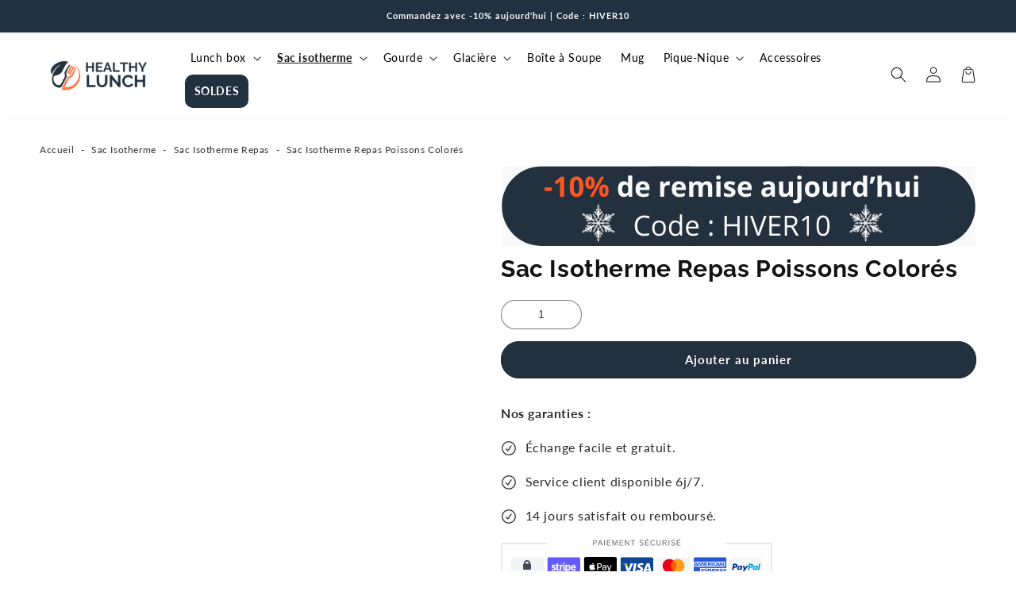

--- FILE ---
content_type: text/html; charset=utf-8
request_url: https://healthy-lunch.fr/collections/sac-isotherme-repas/products/sac-isotherme-repas-poissons-colores
body_size: 83285
content:
<!doctype html>
<html class="no-js" lang="fr">
  <head>
    <script>  
  (function() {
      class Ceos_Data_Layer {
        constructor() {
          window.dataLayer = window.dataLayer || []; 
          
          // use a prefix of events name
          this.eventPrefix = '';

          //Keep the value false to get non-formatted product ID
          this.formattedItemId = true; 

          // data schema
          this.dataSchema = {
            ecommerce: {
                show: true
            },
            dynamicRemarketing: {
                show: false,
                business_vertical: 'retail'
            }
          }

          // add to wishlist selectors
          this.addToWishListSelectors = {
            'addWishListIcon': '',
            'gridItemSelector': '',
            'productLinkSelector': 'a[href*="/products/"]'
          }

          // quick view selectors
          this.quickViewSelector = {
            'quickViewElement': '',
            'gridItemSelector': '',
            'productLinkSelector': 'a[href*="/products/"]'
          }

          // mini cart button selector
          this.miniCartButton = [
            'a[href="/cart"]', 
          ];
          this.miniCartAppersOn = 'click';


          // begin checkout buttons/links selectors
          this.beginCheckoutButtons = [
            'input[name="checkout"]',
            'button[name="checkout"]',
            'a[href="/checkout"]',
            '.additional-checkout-buttons',
          ];

          // direct checkout button selector
          this.shopifyDirectCheckoutButton = [
            '.shopify-payment-button'
          ]

          //Keep the value true if Add to Cart redirects to the cart page
          this.isAddToCartRedirect = false;
          
          // keep the value false if cart items increment/decrement/remove refresh page 
          this.isAjaxCartIncrementDecrement = true;
          

          // Caution: Do not modify anything below this line, as it may result in it not functioning correctly.
          this.cart = {"note":null,"attributes":{},"original_total_price":0,"total_price":0,"total_discount":0,"total_weight":0.0,"item_count":0,"items":[],"requires_shipping":false,"currency":"EUR","items_subtotal_price":0,"cart_level_discount_applications":[],"checkout_charge_amount":0}
          this.countryCode = "FR";
          this.collectData();  
          this.storeURL = "https://healthy-lunch.fr";
          localStorage.setItem('shopCountryCode', this.countryCode);
        }

        updateCart() {
          fetch("/cart.js")
          .then((response) => response.json())
          .then((data) => {
            this.cart = data;
          });
        }

       debounce(delay) {         
          let timeoutId;
          return function(func) {
            const context = this;
            const args = arguments;
            
            clearTimeout(timeoutId);
            
            timeoutId = setTimeout(function() {
              func.apply(context, args);
            }, delay);
          };
        }

        eventConsole(eventName, eventData) {
          const css1 = 'background: red; color: #fff; font-size: normal; border-radius: 3px 0 0 3px; padding: 3px 4px;';
          const css2 = 'background-color: blue; color: #fff; font-size: normal; border-radius: 0 3px 3px 0; padding: 3px 4px;';
          console.log('%cGTM DataLayer Event:%c' + eventName, css1, css2, eventData);
        }

        collectData() { 
            this.customerData();
            this.ajaxRequestData();
            this.searchPageData();
            this.miniCartData();
            this.beginCheckoutData();
  
            
  
            
              this.productSinglePage();
            
  
            
            
            this.addToWishListData();
            this.quickViewData();
            this.formData();
            this.phoneClickData();
            this.emailClickData();
        }        

        //logged-in customer data 
        customerData() {
            const currentUser = {};
            

            if (currentUser.email) {
              currentUser.hash_email = "e3b0c44298fc1c149afbf4c8996fb92427ae41e4649b934ca495991b7852b855"
            }

            if (currentUser.phone) {
              currentUser.hash_phone = "e3b0c44298fc1c149afbf4c8996fb92427ae41e4649b934ca495991b7852b855"
            }

            window.dataLayer = window.dataLayer || [];
            dataLayer.push({
              customer: currentUser
            });
        }

        // add_to_cart, remove_from_cart, search
        ajaxRequestData() {
          const self = this;
          
          // handle non-ajax add to cart
          if(this.isAddToCartRedirect) {
            document.addEventListener('submit', function(event) {
              const addToCartForm = event.target.closest('form[action="/cart/add"]');
              if(addToCartForm) {
                event.preventDefault();
                
                const formData = new FormData(addToCartForm);
            
                fetch(window.Shopify.routes.root + 'cart/add.js', {
                  method: 'POST',
                  body: formData
                })
                .then(response => {
                    window.location.href = "/cart";
                })
                .catch((error) => {
                  console.error('Error:', error);
                });
              }
            });
          }
          
          // fetch
          let originalFetch = window.fetch;
          let debounce = this.debounce(800);
          
          window.fetch = function () {
            return originalFetch.apply(this, arguments).then((response) => {
              if (response.ok) {
                let cloneResponse = response.clone();
                let requestURL = arguments[0].url || arguments[0];
                
                if(/.*\/search\/?.*\?.*q=.+/.test(requestURL) && !requestURL.includes('&requestFrom=uldt')) {   
                  const queryString = requestURL.split('?')[1];
                  const urlParams = new URLSearchParams(queryString);
                  const search_term = urlParams.get("q");

                  debounce(function() {
                    fetch(`${self.storeURL}/search/suggest.json?q=${search_term}&resources[type]=product&requestFrom=uldt`)
                      .then(res => res.json())
                      .then(function(data) {
                            const products = data.resources.results.products;
                            if(products.length) {
                              const fetchRequests = products.map(product =>
                                fetch(`${self.storeURL}/${product.url.split('?')[0]}.js`)
                                  .then(response => response.json())
                                  .catch(error => console.error('Error fetching:', error))
                              );

                              Promise.all(fetchRequests)
                                .then(products => {
                                    const items = products.map((product) => {
                                      return {
                                        product_id: product.id,
                                        product_title: product.title,
                                        variant_id: product.variants[0].id,
                                        variant_title: product.variants[0].title,
                                        vendor: product.vendor,
                                        total_discount: 0,
                                        final_price: product.price_min,
                                        product_type: product.type, 
                                        quantity: 1
                                      }
                                    });

                                    self.ecommerceDataLayer('search', {search_term, items});
                                })
                            }else {
                              self.ecommerceDataLayer('search', {search_term, items: []});
                            }
                      });
                  });
                }
                else if (requestURL.includes("/cart/add")) {
                  cloneResponse.text().then((text) => {
                    let data = JSON.parse(text);

                    if(data.items && Array.isArray(data.items)) {
                      data.items.forEach(function(item) {
                         self.ecommerceDataLayer('add_to_cart', {items: [item]});
                      })
                    } else {
                      self.ecommerceDataLayer('add_to_cart', {items: [data]});
                    }
                    self.updateCart();
                  });
                }else if(requestURL.includes("/cart/change") || requestURL.includes("/cart/update")) {
                  
                   cloneResponse.text().then((text) => {
                     
                    let newCart = JSON.parse(text);
                    let newCartItems = newCart.items;
                    let oldCartItems = self.cart.items;

                    for(let i = 0; i < oldCartItems.length; i++) {
                      let item = oldCartItems[i];
                      let newItem = newCartItems.find(newItems => newItems.id === item.id);


                      if(newItem) {

                        if(newItem.quantity > item.quantity) {
                          // cart item increment
                          let quantity = (newItem.quantity - item.quantity);
                          let updatedItem = {...item, quantity}
                          self.ecommerceDataLayer('add_to_cart', {items: [updatedItem]});
                          self.updateCart(); 

                        }else if(newItem.quantity < item.quantity) {
                          // cart item decrement
                          let quantity = (item.quantity - newItem.quantity);
                          let updatedItem = {...item, quantity}
                          self.ecommerceDataLayer('remove_from_cart', {items: [updatedItem]});
                          self.updateCart(); 
                        }
                        

                      }else {
                        self.ecommerceDataLayer('remove_from_cart', {items: [item]});
                        self.updateCart(); 
                      }
                    }
                     
                  });
                }
              }
              return response;
            });
          }
          // end fetch 


          //xhr
          var origXMLHttpRequest = XMLHttpRequest;
          XMLHttpRequest = function() {
            var requestURL;
    
            var xhr = new origXMLHttpRequest();
            var origOpen = xhr.open;
            var origSend = xhr.send;
            
            // Override the `open` function.
            xhr.open = function(method, url) {
                requestURL = url;
                return origOpen.apply(this, arguments);
            };
    
    
            xhr.send = function() {
    
                // Only proceed if the request URL matches what we're looking for.
                if (requestURL.includes("/cart/add") || requestURL.includes("/cart/change") || /.*\/search\/?.*\?.*q=.+/.test(requestURL)) {
        
                    xhr.addEventListener('load', function() {
                        if (xhr.readyState === 4) {
                            if (xhr.status >= 200 && xhr.status < 400) { 

                              if(/.*\/search\/?.*\?.*q=.+/.test(requestURL) && !requestURL.includes('&requestFrom=uldt')) {
                                const queryString = requestURL.split('?')[1];
                                const urlParams = new URLSearchParams(queryString);
                                const search_term = urlParams.get("q");

                                debounce(function() {
                                    fetch(`${self.storeURL}/search/suggest.json?q=${search_term}&resources[type]=product&requestFrom=uldt`)
                                      .then(res => res.json())
                                      .then(function(data) {
                                            const products = data.resources.results.products;
                                            if(products.length) {
                                              const fetchRequests = products.map(product =>
                                                fetch(`${self.storeURL}/${product.url.split('?')[0]}.js`)
                                                  .then(response => response.json())
                                                  .catch(error => console.error('Error fetching:', error))
                                              );
                
                                              Promise.all(fetchRequests)
                                                .then(products => {
                                                    const items = products.map((product) => {
                                                      return {
                                                        product_id: product.id,
                                                        product_title: product.title,
                                                        variant_id: product.variants[0].id,
                                                        variant_title: product.variants[0].title,
                                                        vendor: product.vendor,
                                                        total_discount: 0,
                                                        final_price: product.price_min,
                                                        product_type: product.type, 
                                                        quantity: 1
                                                      }
                                                    });
                
                                                    self.ecommerceDataLayer('search', {search_term, items});
                                                })
                                            }else {
                                              self.ecommerceDataLayer('search', {search_term, items: []});
                                            }
                                      });
                                  });

                              }

                              else if(requestURL.includes("/cart/add")) {
                                  const data = JSON.parse(xhr.responseText);

                                  if(data.items && Array.isArray(data.items)) {
                                    data.items.forEach(function(item) {
                                        self.ecommerceDataLayer('add_to_cart', {items: [item]});
                                      })
                                  } else {
                                    self.ecommerceDataLayer('add_to_cart', {items: [data]});
                                  }
                                  self.updateCart();
                                 
                               }else if(requestURL.includes("/cart/change")) {
                                 
                                  const newCart = JSON.parse(xhr.responseText);
                                  const newCartItems = newCart.items;
                                  let oldCartItems = self.cart.items;
              
                                  for(let i = 0; i < oldCartItems.length; i++) {
                                    let item = oldCartItems[i];
                                    let newItem = newCartItems.find(newItems => newItems.id === item.id);
              
              
                                    if(newItem) {
                                      if(newItem.quantity > item.quantity) {
                                        // cart item increment
                                        let quantity = (newItem.quantity - item.quantity);
                                        let updatedItem = {...item, quantity}
                                        self.ecommerceDataLayer('add_to_cart', {items: [updatedItem]});
                                        self.updateCart(); 
              
                                      }else if(newItem.quantity < item.quantity) {
                                        // cart item decrement
                                        let quantity = (item.quantity - newItem.quantity);
                                        let updatedItem = {...item, quantity}
                                        self.ecommerceDataLayer('remove_from_cart', {items: [updatedItem]});
                                        self.updateCart(); 
                                      }
                                      
              
                                    }else {
                                      self.ecommerceDataLayer('remove_from_cart', {items: [item]});
                                      self.updateCart(); 
                                    }
                                  }
                               }          
                            }
                        }
                    });
                }
    
                return origSend.apply(this, arguments);
            };
    
            return xhr;
          }; 
          //end xhr
        }

        // search event from search page
        searchPageData() {
          const self = this;
          let pageUrl = window.location.href;
          
          if(/.+\/search\?.*\&?q=.+/.test(pageUrl)) {   
            const queryString = pageUrl.split('?')[1];
            const urlParams = new URLSearchParams(queryString);
            const search_term = urlParams.get("q");
                
            fetch(`https://healthy-lunch.fr/search/suggest.json?q=${search_term}&resources[type]=product&requestFrom=uldt`)
            .then(res => res.json())
            .then(function(data) {
                  const products = data.resources.results.products;
                  if(products.length) {
                    const fetchRequests = products.map(product =>
                      fetch(`${self.storeURL}/${product.url.split('?')[0]}.js`)
                        .then(response => response.json())
                        .catch(error => console.error('Error fetching:', error))
                    );
                    Promise.all(fetchRequests)
                    .then(products => {
                        const items = products.map((product) => {
                            return {
                            product_id: product.id,
                            product_title: product.title,
                            variant_id: product.variants[0].id,
                            variant_title: product.variants[0].title,
                            vendor: product.vendor,
                            total_discount: 0,
                            final_price: product.price_min,
                            product_type: product.type, 
                            quantity: 1
                            }
                        });

                        self.ecommerceDataLayer('search', {search_term, items});
                    });
                  }else {
                    self.ecommerceDataLayer('search', {search_term, items: []});
                  }
            });
          }
        }

        // view_cart
        miniCartData() {
          if(this.miniCartButton.length) {
            let self = this;
            if(this.miniCartAppersOn === 'hover') {
              this.miniCartAppersOn = 'mouseenter';
            }
            this.miniCartButton.forEach((selector) => {
              let miniCartButtons = document.querySelectorAll(selector);
              miniCartButtons.forEach((miniCartButton) => {
                  miniCartButton.addEventListener(self.miniCartAppersOn, () => {
                    self.ecommerceDataLayer('view_cart', self.cart);
                  });
              })
            });
          }
        }

        // begin_checkout
        beginCheckoutData() {
          let self = this;
          document.addEventListener('pointerdown', (event) => {
            let targetElement = event.target.closest(self.beginCheckoutButtons.join(', '));
            if(targetElement) {
              self.ecommerceDataLayer('begin_checkout', self.cart);
            }
          });
        }

        // view_cart, add_to_cart, remove_from_cart
        viewCartPageData() {
          
          this.ecommerceDataLayer('view_cart', this.cart);

          //if cart quantity chagne reload page 
          if(!this.isAjaxCartIncrementDecrement) {
            const self = this;
            document.addEventListener('pointerdown', (event) => {
              const target = event.target.closest('a[href*="/cart/change?"]');
              if(target) {
                const linkUrl = target.getAttribute('href');
                const queryString = linkUrl.split("?")[1];
                const urlParams = new URLSearchParams(queryString);
                const newQuantity = urlParams.get("quantity");
                const line = urlParams.get("line");
                const cart_id = urlParams.get("id");
        
                
                if(newQuantity && (line || cart_id)) {
                  let item = line ? {...self.cart.items[line - 1]} : self.cart.items.find(item => item.key === cart_id);
        
                  let event = 'add_to_cart';
                  if(newQuantity < item.quantity) {
                    event = 'remove_from_cart';
                  }
        
                  let quantity = Math.abs(newQuantity - item.quantity);
                  item['quantity'] = quantity;
        
                  self.ecommerceDataLayer(event, {items: [item]});
                }
              }
            });
          }
        }

        productSinglePage() {
        
          const item = {
              product_id: 5167633662092,
              variant_id: 34233009307788,
              product_title: "Sac Isotherme Repas Poissons Colorés",
              line_level_total_discount: 0,
              vendor: "Healthy Lunch",
              sku: null,
              product_type: "",
              item_list_id: 163306635404,
              item_list_name: "Sac Isotherme",
              
              final_price: 2490,
              quantity: 1
          };
          
          const variants = [{"id":34233009307788,"title":"Default Title","option1":"Default Title","option2":null,"option3":null,"sku":null,"requires_shipping":true,"taxable":true,"featured_image":null,"available":true,"name":"Sac Isotherme Repas Poissons Colorés","public_title":null,"options":["Default Title"],"price":2490,"weight":0,"compare_at_price":null,"inventory_management":null,"barcode":null,"requires_selling_plan":false,"selling_plan_allocations":[]}]
          this.ecommerceDataLayer('view_item', {items: [item]});

          if(this.shopifyDirectCheckoutButton.length) {
              let self = this;
              document.addEventListener('pointerdown', (event) => {  
                let target = event.target;
                let checkoutButton = event.target.closest(this.shopifyDirectCheckoutButton.join(', '));

                if(checkoutButton && (variants || self.quickViewVariants)) {

                    let checkoutForm = checkoutButton.closest('form[action*="/cart/add"]');
                    if(checkoutForm) {

                        let variant_id = null;
                        let varientInput = checkoutForm.querySelector('input[name="id"]');
                        let varientIdFromURL = new URLSearchParams(window.location.search).get('variant');
                        let firstVarientId = item.variant_id;

                        if(varientInput) {
                          variant_id = parseInt(varientInput.value);
                        }else if(varientIdFromURL) {
                          variant_id = varientIdFromURL;
                        }else if(firstVarientId) {
                          variant_id = firstVarientId;
                        }

                        if(variant_id) {
                            variant_id = parseInt(variant_id);

                            let quantity = 1;
                            let quantitySelector = checkoutForm.getAttribute('id');
                            if(quantitySelector) {
                              let quentityInput = document.querySelector('input[name="quantity"][form="'+quantitySelector+'"]');
                              if(quentityInput) {
                                  quantity = +quentityInput.value;
                              }
                            }
                          
                            if(variant_id) {
                                let variant = variants.find(item => item.id === +variant_id);
                                if(variant && item) {
                                    variant_id
                                    item['variant_id'] = variant_id;
                                    item['variant_title'] = variant.title;
                                    item['final_price'] = variant.price;
                                    item['quantity'] = quantity;
                                    
                                    self.ecommerceDataLayer('add_to_cart', {items: [item]});
                                    self.ecommerceDataLayer('begin_checkout', {items: [item]});
                                }else if(self.quickViewedItem) {                                  
                                  let variant = self.quickViewVariants.find(item => item.id === +variant_id);
                                  if(variant) {
                                    self.quickViewedItem['variant_id'] = variant_id;
                                    self.quickViewedItem['variant_title'] = variant.title;
                                    self.quickViewedItem['final_price'] = parseFloat(variant.price) * 100;
                                    self.quickViewedItem['quantity'] = quantity;
                                    
                                    self.ecommerceDataLayer('add_to_cart', {items: [self.quickViewedItem]});
                                    self.ecommerceDataLayer('begin_checkout', {items: [self.quickViewedItem]});
                                    
                                  }
                                }
                            }
                        }
                    }

                }
              }); 
          }
          
          
        }

        collectionsPageData() {
          var ecommerce = {
            'items': [
              
                {
                    'product_id': 15592936145245,
                    'variant_id': 58432703463773,
                    'vendor': "Healthy Lunch",
                    'total_discount': 0,
                    'variant_title': "Vert \/ Grand",
                    'product_title': "Sac Isotherme Plat Lapins",
                    'final_price': Number(2990),
                    'product_type': "",
                    'item_list_id': 188541730956,
                    'item_list_name': "Sac Isotherme Repas",
                    'quantity': 1
                },
              
                {
                    'product_id': 15589787795805,
                    'variant_id': 58427202634077,
                    'vendor': "Healthy Lunch",
                    'total_discount': 0,
                    'variant_title': "Beige",
                    'product_title': "Sac Isotherme Déjeuner Velours Côtelé",
                    'final_price': Number(2490),
                    'product_type': "",
                    'item_list_id': 188541730956,
                    'item_list_name': "Sac Isotherme Repas",
                    'quantity': 1
                },
              
                {
                    'product_id': 15576789418333,
                    'variant_id': 58374477381981,
                    'vendor': "Healthy Lunch",
                    'total_discount': 0,
                    'variant_title': "Noir",
                    'product_title': "Sac Isotherme Repas Étanche Scandinave",
                    'final_price': Number(3490),
                    'product_type': "",
                    'item_list_id': 188541730956,
                    'item_list_name': "Sac Isotherme Repas",
                    'quantity': 1
                },
              
                {
                    'product_id': 15574681289053,
                    'variant_id': 58360619139421,
                    'vendor': "Healthy Lunch",
                    'total_discount': 0,
                    'variant_title': "Default Title",
                    'product_title': "Sac Isotherme Repas Grande Capacité",
                    'final_price': Number(5490),
                    'product_type': "",
                    'item_list_id': 188541730956,
                    'item_list_name': "Sac Isotherme Repas",
                    'quantity': 1
                },
              
                {
                    'product_id': 15520993345885,
                    'variant_id': 58125148324189,
                    'vendor': "Healthy Lunch",
                    'total_discount': 0,
                    'variant_title': "Noir",
                    'product_title': "Lunch Bag Tactique Isotherme 13L",
                    'final_price': Number(3990),
                    'product_type': "",
                    'item_list_id': 188541730956,
                    'item_list_name': "Sac Isotherme Repas",
                    'quantity': 1
                },
              
                {
                    'product_id': 15519471665501,
                    'variant_id': 58124859801949,
                    'vendor': "Healthy Lunch",
                    'total_discount': 0,
                    'variant_title': "Noir",
                    'product_title': "Glacière Souple Armée",
                    'final_price': Number(4490),
                    'product_type': "",
                    'item_list_id': 188541730956,
                    'item_list_name': "Sac Isotherme Repas",
                    'quantity': 1
                },
              
                {
                    'product_id': 15502499217757,
                    'variant_id': 58057230549341,
                    'vendor': "Healthy Lunch",
                    'total_discount': 0,
                    'variant_title': "Beige et bleu clair",
                    'product_title': "Sac Isotherme Biberon Bébé",
                    'final_price': Number(3490),
                    'product_type': "",
                    'item_list_id': 188541730956,
                    'item_list_name': "Sac Isotherme Repas",
                    'quantity': 1
                },
              
                {
                    'product_id': 15500973375837,
                    'variant_id': 58050226553181,
                    'vendor': "Healthy Lunch",
                    'total_discount': 0,
                    'variant_title': "Beige",
                    'product_title': "Sac Repas Isotherme Urbain",
                    'final_price': Number(2290),
                    'product_type': "",
                    'item_list_id': 188541730956,
                    'item_list_name': "Sac Isotherme Repas",
                    'quantity': 1
                },
              
                {
                    'product_id': 15499245814109,
                    'variant_id': 58041273024861,
                    'vendor': "Healthy Lunch",
                    'total_discount': 0,
                    'variant_title': "Default Title",
                    'product_title': "Sac Repas Tissu Isotherme",
                    'final_price': Number(1990),
                    'product_type': "",
                    'item_list_id': 188541730956,
                    'item_list_name': "Sac Isotherme Repas",
                    'quantity': 1
                },
              
                {
                    'product_id': 15131159036253,
                    'variant_id': 56391100334429,
                    'vendor': "Healthy Lunch",
                    'total_discount': 0,
                    'variant_title': "Beige",
                    'product_title': "Sac à Lunch en Toile",
                    'final_price': Number(2490),
                    'product_type': "",
                    'item_list_id': 188541730956,
                    'item_list_name': "Sac Isotherme Repas",
                    'quantity': 1
                },
              
                {
                    'product_id': 15131169882461,
                    'variant_id': 56391112524125,
                    'vendor': "Healthy Lunch",
                    'total_discount': 0,
                    'variant_title': "Beige",
                    'product_title': "Sac Isotherme Velours Côtelé",
                    'final_price': Number(2990),
                    'product_type': "",
                    'item_list_id': 188541730956,
                    'item_list_name': "Sac Isotherme Repas",
                    'quantity': 1
                },
              
                {
                    'product_id': 15144899969373,
                    'variant_id': 56451965714781,
                    'vendor': "Healthy Lunch",
                    'total_discount': 0,
                    'variant_title': "Rose",
                    'product_title': "Sac isotherme Repas Pliable",
                    'final_price': Number(2490),
                    'product_type': "Sac",
                    'item_list_id': 188541730956,
                    'item_list_name': "Sac Isotherme Repas",
                    'quantity': 1
                },
              
                {
                    'product_id': 5167637299340,
                    'variant_id': 39573472641164,
                    'vendor': "Healthy Lunch",
                    'total_discount': 0,
                    'variant_title': "Default Title",
                    'product_title': "Sac Isotherme Repas Feuilles Multicolores",
                    'final_price': Number(2690),
                    'product_type': "",
                    'item_list_id': 188541730956,
                    'item_list_name': "Sac Isotherme Repas",
                    'quantity': 1
                },
              
                {
                    'product_id': 6538610245772,
                    'variant_id': 39573472379020,
                    'vendor': "Healthy Lunch",
                    'total_discount': 0,
                    'variant_title': "Default Title",
                    'product_title': "Sac Isotherme Repas Printemps",
                    'final_price': Number(2690),
                    'product_type': "",
                    'item_list_id': 188541730956,
                    'item_list_name': "Sac Isotherme Repas",
                    'quantity': 1
                },
              
                {
                    'product_id': 5167638118540,
                    'variant_id': 34233048924300,
                    'vendor': "Healthy Lunch",
                    'total_discount': 0,
                    'variant_title': "Default Title",
                    'product_title': "Sac Isotherme Repas Feuilles Tropicales",
                    'final_price': Number(2490),
                    'product_type': "",
                    'item_list_id': 188541730956,
                    'item_list_name': "Sac Isotherme Repas",
                    'quantity': 1
                },
              
                {
                    'product_id': 6538604019852,
                    'variant_id': 39573473165452,
                    'vendor': "Healthy Lunch",
                    'total_discount': 0,
                    'variant_title': "Default Title",
                    'product_title': "Sac Isotherme Repas Flamants Tropicaux",
                    'final_price': Number(2390),
                    'product_type': "",
                    'item_list_id': 188541730956,
                    'item_list_name': "Sac Isotherme Repas",
                    'quantity': 1
                },
              
                {
                    'product_id': 6538599170188,
                    'variant_id': 39573473755276,
                    'vendor': "Healthy Lunch",
                    'total_discount': 0,
                    'variant_title': "Default Title",
                    'product_title': "Sac Isotherme Repas Love",
                    'final_price': Number(2690),
                    'product_type': "",
                    'item_list_id': 188541730956,
                    'item_list_name': "Sac Isotherme Repas",
                    'quantity': 1
                },
              
                {
                    'product_id': 6538594713740,
                    'variant_id': 39251626754188,
                    'vendor': "Healthy Lunch",
                    'total_discount': 0,
                    'variant_title': "Default Title",
                    'product_title': "Sac Isotherme Repas Fleurs Blanches",
                    'final_price': Number(2690),
                    'product_type': "",
                    'item_list_id': 188541730956,
                    'item_list_name': "Sac Isotherme Repas",
                    'quantity': 1
                },
              
                {
                    'product_id': 6893331873932,
                    'variant_id': 40172112347276,
                    'vendor': "Healthy Lunch",
                    'total_discount': 0,
                    'variant_title': "Default Title",
                    'product_title': "Sac Isotherme Repas Tropical",
                    'final_price': Number(2490),
                    'product_type': "",
                    'item_list_id': 188541730956,
                    'item_list_name': "Sac Isotherme Repas",
                    'quantity': 1
                },
              
                {
                    'product_id': 6912425066636,
                    'variant_id': 40235404918924,
                    'vendor': "Healthy Lunch",
                    'total_discount': 0,
                    'variant_title': "Default Title",
                    'product_title': "Sac Repas Isotherme Feuilles d'Acacia",
                    'final_price': Number(2390),
                    'product_type': "",
                    'item_list_id': 188541730956,
                    'item_list_name': "Sac Isotherme Repas",
                    'quantity': 1
                },
              
                {
                    'product_id': 6912441745548,
                    'variant_id': 40235449352332,
                    'vendor': "Healthy Lunch",
                    'total_discount': 0,
                    'variant_title': "Default Title",
                    'product_title': "Sac Repas Isotherme Sweet Flowers",
                    'final_price': Number(2390),
                    'product_type': "",
                    'item_list_id': 188541730956,
                    'item_list_name': "Sac Isotherme Repas",
                    'quantity': 1
                },
              
                {
                    'product_id': 6912334725260,
                    'variant_id': 40235186651276,
                    'vendor': "Healthy Lunch",
                    'total_discount': 0,
                    'variant_title': "Default Title",
                    'product_title': "Sac Repas Isotherme Damier Triangulaire",
                    'final_price': Number(2990),
                    'product_type': "",
                    'item_list_id': 188541730956,
                    'item_list_name': "Sac Isotherme Repas",
                    'quantity': 1
                },
              
                {
                    'product_id': 6912389087372,
                    'variant_id': 40235337515148,
                    'vendor': "Healthy Lunch",
                    'total_discount': 0,
                    'variant_title': "Default Title",
                    'product_title': "Sac Repas Isotherme Monstera Vintage",
                    'final_price': Number(2390),
                    'product_type': "",
                    'item_list_id': 188541730956,
                    'item_list_name': "Sac Isotherme Repas",
                    'quantity': 1
                },
              
                {
                    'product_id': 6912537100428,
                    'variant_id': 40235744002188,
                    'vendor': "Healthy Lunch",
                    'total_discount': 0,
                    'variant_title': "Default Title",
                    'product_title': "Sac Repas Isotherme Gris",
                    'final_price': Number(2690),
                    'product_type': "",
                    'item_list_id': 188541730956,
                    'item_list_name': "Sac Isotherme Repas",
                    'quantity': 1
                },
              
                {
                    'product_id': 6912550207628,
                    'variant_id': 40235775623308,
                    'vendor': "Healthy Lunch",
                    'total_discount': 0,
                    'variant_title': "Default Title",
                    'product_title': "Sac Repas Isotherme Rayé Noir",
                    'final_price': Number(2390),
                    'product_type': "",
                    'item_list_id': 188541730956,
                    'item_list_name': "Sac Isotherme Repas",
                    'quantity': 1
                },
              
                {
                    'product_id': 9835349377373,
                    'variant_id': 53614489731421,
                    'vendor': "Healthy Lunch",
                    'total_discount': 0,
                    'variant_title': "Default Title",
                    'product_title': "Lunch Bag Isotherme Rose Bandoulière",
                    'final_price': Number(2990),
                    'product_type': "",
                    'item_list_id': 188541730956,
                    'item_list_name': "Sac Isotherme Repas",
                    'quantity': 1
                },
              
                {
                    'product_id': 9835010851165,
                    'variant_id': 53613072351581,
                    'vendor': "Healthy Lunch",
                    'total_discount': 0,
                    'variant_title': "Default Title",
                    'product_title': "Lunch Bag Isotherme Noir Bandoulière",
                    'final_price': Number(2990),
                    'product_type': "",
                    'item_list_id': 188541730956,
                    'item_list_name': "Sac Isotherme Repas",
                    'quantity': 1
                },
              
                {
                    'product_id': 9835013538141,
                    'variant_id': 53613078905181,
                    'vendor': "Healthy Lunch",
                    'total_discount': 0,
                    'variant_title': "Default Title",
                    'product_title': "Lunch Bag Isotherme Crème Bandoulière",
                    'final_price': Number(2990),
                    'product_type': "",
                    'item_list_id': 188541730956,
                    'item_list_name': "Sac Isotherme Repas",
                    'quantity': 1
                },
              
                {
                    'product_id': 9835164827997,
                    'variant_id': 53613623935325,
                    'vendor': "Healthy Lunch",
                    'total_discount': 0,
                    'variant_title': "Default Title",
                    'product_title': "Lunch Bag Isotherme Gris Bandoulière",
                    'final_price': Number(2990),
                    'product_type': "",
                    'item_list_id': 188541730956,
                    'item_list_name': "Sac Isotherme Repas",
                    'quantity': 1
                },
              
                {
                    'product_id': 9835341152605,
                    'variant_id': 53614412464477,
                    'vendor': "Healthy Lunch",
                    'total_discount': 0,
                    'variant_title': "Default Title",
                    'product_title': "Lunch Bag Isotherme Vert Bandoulière",
                    'final_price': Number(2990),
                    'product_type': "",
                    'item_list_id': 188541730956,
                    'item_list_name': "Sac Isotherme Repas",
                    'quantity': 1
                },
              
                {
                    'product_id': 5159578042508,
                    'variant_id': 34207291179148,
                    'vendor': "Healthy Lunch",
                    'total_discount': 0,
                    'variant_title': "Default Title",
                    'product_title': "Sac Isotherme Repas Citron Jaune",
                    'final_price': Number(2490),
                    'product_type': "",
                    'item_list_id': 188541730956,
                    'item_list_name': "Sac Isotherme Repas",
                    'quantity': 1
                },
              
                {
                    'product_id': 5277594976396,
                    'variant_id': 34452726743180,
                    'vendor': "Healthy Lunch",
                    'total_discount': 0,
                    'variant_title': "Default Title",
                    'product_title': "Sac Isotherme Repas Avocat",
                    'final_price': Number(2490),
                    'product_type': "",
                    'item_list_id': 188541730956,
                    'item_list_name': "Sac Isotherme Repas",
                    'quantity': 1
                },
              
                {
                    'product_id': 4809502720140,
                    'variant_id': 33131183800460,
                    'vendor': "Healthy Lunch",
                    'total_discount': 0,
                    'variant_title': "Default Title",
                    'product_title': "Sac Isotherme Repas Classique Gris",
                    'final_price': Number(2490),
                    'product_type': "",
                    'item_list_id': 188541730956,
                    'item_list_name': "Sac Isotherme Repas",
                    'quantity': 1
                },
              
                {
                    'product_id': 4897207713932,
                    'variant_id': 33379657449612,
                    'vendor': "Healthy Lunch",
                    'total_discount': 0,
                    'variant_title': "Default Title",
                    'product_title': "Sac Isotherme Repas Classique Bleu",
                    'final_price': Number(2490),
                    'product_type': "",
                    'item_list_id': 188541730956,
                    'item_list_name': "Sac Isotherme Repas",
                    'quantity': 1
                },
              
                {
                    'product_id': 4809501278348,
                    'variant_id': 33131181670540,
                    'vendor': "Healthy Lunch",
                    'total_discount': 0,
                    'variant_title': "Default Title",
                    'product_title': "Sac Isotherme Repas Classique Vert",
                    'final_price': Number(2490),
                    'product_type': "",
                    'item_list_id': 188541730956,
                    'item_list_name': "Sac Isotherme Repas",
                    'quantity': 1
                },
              
                {
                    'product_id': 4809499476108,
                    'variant_id': 33131179049100,
                    'vendor': "Healthy Lunch",
                    'total_discount': 0,
                    'variant_title': "Default Title",
                    'product_title': "Sac Isotherme Repas Classique Violet",
                    'final_price': Number(2490),
                    'product_type': "",
                    'item_list_id': 188541730956,
                    'item_list_name': "Sac Isotherme Repas",
                    'quantity': 1
                },
              
                {
                    'product_id': 9890202452317,
                    'variant_id': 53874036080989,
                    'vendor': "Healthy Lunch",
                    'total_discount': 0,
                    'variant_title': "Default Title",
                    'product_title': "Lunch Bag Isotherme Rose Compartimenté",
                    'final_price': Number(2490),
                    'product_type': "",
                    'item_list_id': 188541730956,
                    'item_list_name': "Sac Isotherme Repas",
                    'quantity': 1
                },
              
                {
                    'product_id': 9890234368349,
                    'variant_id': 53874210111837,
                    'vendor': "Healthy Lunch",
                    'total_discount': 0,
                    'variant_title': "Default Title",
                    'product_title': "Lunch Bag Isotherme Jaune Compartimenté",
                    'final_price': Number(2490),
                    'product_type': "",
                    'item_list_id': 188541730956,
                    'item_list_name': "Sac Isotherme Repas",
                    'quantity': 1
                },
              
                {
                    'product_id': 8358770213213,
                    'variant_id': 46491411710301,
                    'vendor': "Healthy Lunch",
                    'total_discount': 0,
                    'variant_title': "Default Title",
                    'product_title': "Lunch Bag Isotherme Bandoulière Floral",
                    'final_price': Number(2990),
                    'product_type': "",
                    'item_list_id': 188541730956,
                    'item_list_name': "Sac Isotherme Repas",
                    'quantity': 1
                },
              
                {
                    'product_id': 8358773915997,
                    'variant_id': 46491445657949,
                    'vendor': "Healthy Lunch",
                    'total_discount': 0,
                    'variant_title': "Default Title",
                    'product_title': "Lunch Bag Isotherme Bandoulière Monstera",
                    'final_price': Number(2990),
                    'product_type': "",
                    'item_list_id': 188541730956,
                    'item_list_name': "Sac Isotherme Repas",
                    'quantity': 1
                },
              
                {
                    'product_id': 8358754156893,
                    'variant_id': 46491278475613,
                    'vendor': "Healthy Lunch",
                    'total_discount': 0,
                    'variant_title': "Default Title",
                    'product_title': "Lunch Bag Isotherme Bandoulière Guépard",
                    'final_price': Number(2990),
                    'product_type': "",
                    'item_list_id': 188541730956,
                    'item_list_name': "Sac Isotherme Repas",
                    'quantity': 1
                },
              
                {
                    'product_id': 9838397161821,
                    'variant_id': 53631083086173,
                    'vendor': "Healthy Lunch",
                    'total_discount': 0,
                    'variant_title': "Default Title",
                    'product_title': "Lunch Bag Glacière Noir Double Compartiment",
                    'final_price': Number(2990),
                    'product_type': "",
                    'item_list_id': 188541730956,
                    'item_list_name': "Sac Isotherme Repas",
                    'quantity': 1
                },
              
                {
                    'product_id': 9835378442589,
                    'variant_id': 53614651343197,
                    'vendor': "Healthy Lunch",
                    'total_discount': 0,
                    'variant_title': "Default Title",
                    'product_title': "Sac Glacière Isotherme Rose Compartimenté",
                    'final_price': Number(2990),
                    'product_type': "",
                    'item_list_id': 188541730956,
                    'item_list_name': "Sac Isotherme Repas",
                    'quantity': 1
                },
              
                {
                    'product_id': 9838761312605,
                    'variant_id': 53632379322717,
                    'vendor': "Healthy Lunch",
                    'total_discount': 0,
                    'variant_title': "Default Title",
                    'product_title': "Sac Glacière Isotherme Gris Compartimenté",
                    'final_price': Number(2990),
                    'product_type': "",
                    'item_list_id': 188541730956,
                    'item_list_name': "Sac Isotherme Repas",
                    'quantity': 1
                },
              
                {
                    'product_id': 8340723302749,
                    'variant_id': 46367839912285,
                    'vendor': "Healthy Lunch",
                    'total_discount': 0,
                    'variant_title': "Default Title",
                    'product_title': "Sac Glacière Bleu",
                    'final_price': Number(3990),
                    'product_type': "",
                    'item_list_id': 188541730956,
                    'item_list_name': "Sac Isotherme Repas",
                    'quantity': 1
                },
              
                {
                    'product_id': 8340690960733,
                    'variant_id': 46367691735389,
                    'vendor': "Healthy Lunch",
                    'total_discount': 0,
                    'variant_title': "Default Title",
                    'product_title': "Sac Glacière Gris",
                    'final_price': Number(3990),
                    'product_type': "",
                    'item_list_id': 188541730956,
                    'item_list_name': "Sac Isotherme Repas",
                    'quantity': 1
                },
              
                {
                    'product_id': 8340677198173,
                    'variant_id': 46367652708701,
                    'vendor': "Healthy Lunch",
                    'total_discount': 0,
                    'variant_title': "Default Title",
                    'product_title': "Sac Glacière Noir",
                    'final_price': Number(3990),
                    'product_type': "",
                    'item_list_id': 188541730956,
                    'item_list_name': "Sac Isotherme Repas",
                    'quantity': 1
                },
              
                {
                    'product_id': 8348755394909,
                    'variant_id': 46421137916253,
                    'vendor': "Healthy Lunch",
                    'total_discount': 0,
                    'variant_title': "Default Title",
                    'product_title': "Sac Isotherme Repas Bandoulière",
                    'final_price': Number(2490),
                    'product_type': "",
                    'item_list_id': 188541730956,
                    'item_list_name': "Sac Isotherme Repas",
                    'quantity': 1
                },
              
                {
                    'product_id': 8348790849885,
                    'variant_id': 46424944247133,
                    'vendor': "Healthy Lunch",
                    'total_discount': 0,
                    'variant_title': "Avec Bandoulière",
                    'product_title': "Sac Isotherme Tricolore",
                    'final_price': Number(2990),
                    'product_type': "",
                    'item_list_id': 188541730956,
                    'item_list_name': "Sac Isotherme Repas",
                    'quantity': 1
                },
              
                {
                    'product_id': 9838870593885,
                    'variant_id': 53632797049181,
                    'vendor': "Healthy Lunch",
                    'total_discount': 0,
                    'variant_title': "Default Title",
                    'product_title': "Lunch Bag Isotherme Noir à Main",
                    'final_price': Number(2490),
                    'product_type': "",
                    'item_list_id': 188541730956,
                    'item_list_name': "Sac Isotherme Repas",
                    'quantity': 1
                },
              
              ]
          };

          ecommerce['item_list_id'] = 188541730956
          ecommerce['item_list_name'] = "Sac Isotherme Repas"

          this.ecommerceDataLayer('view_item_list', ecommerce);
        }
        
        
        // add to wishlist
        addToWishListData() {
          if(this.addToWishListSelectors && this.addToWishListSelectors.addWishListIcon) {
            const self = this;
            document.addEventListener('pointerdown', (event) => {
              let target = event.target;
              
              if(target.closest(self.addToWishListSelectors.addWishListIcon)) {
                let pageULR = window.location.href.replace(/\?.+/, '');
                let requestURL = undefined;
          
                if(/\/products\/[^/]+$/.test(pageULR)) {
                  requestURL = pageULR;
                } else if(self.addToWishListSelectors.gridItemSelector && self.addToWishListSelectors.productLinkSelector) {
                  let itemElement = target.closest(self.addToWishListSelectors.gridItemSelector);
                  if(itemElement) {
                    let linkElement = itemElement.querySelector(self.addToWishListSelectors.productLinkSelector); 
                    if(linkElement) {
                      let link = linkElement.getAttribute('href').replace(/\?.+/g, '');
                      if(link && /\/products\/[^/]+$/.test(link)) {
                        requestURL = link;
                      }
                    }
                  }
                }

                if(requestURL) {
                  fetch(requestURL + '.json')
                    .then(res => res.json())
                    .then(result => {
                      let data = result.product;                    
                      if(data) {
                        let dataLayerData = {
                          product_id: data.id,
                            variant_id: data.variants[0].id,
                            product_title: data.title,
                          quantity: 1,
                          final_price: parseFloat(data.variants[0].price) * 100,
                          total_discount: 0,
                          product_type: data.product_type,
                          vendor: data.vendor,
                          variant_title: (data.variants[0].title !== 'Default Title') ? data.variants[0].title : undefined,
                          sku: data.variants[0].sku,
                        }

                        self.ecommerceDataLayer('add_to_wishlist', {items: [dataLayerData]});
                      }
                    });
                }
              }
            });
          }
        }

        quickViewData() {
          if(this.quickViewSelector.quickViewElement && this.quickViewSelector.gridItemSelector && this.quickViewSelector.productLinkSelector) {
            const self = this;
            document.addEventListener('pointerdown', (event) => {
              let target = event.target;
              if(target.closest(self.quickViewSelector.quickViewElement)) {
                let requestURL = undefined;
                let itemElement = target.closest(this.quickViewSelector.gridItemSelector );
                
                if(itemElement) {
                  let linkElement = itemElement.querySelector(self.quickViewSelector.productLinkSelector); 
                  if(linkElement) {
                    let link = linkElement.getAttribute('href').replace(/\?.+/g, '');
                    if(link && /\/products\/[^/]+$/.test(link)) {
                      requestURL = link;
                    }
                  }
                }   
                
                if(requestURL) {
                    fetch(requestURL + '.json')
                      .then(res => res.json())
                      .then(result => {
                        let data = result.product;                    
                        if(data) {
                          let dataLayerData = {
                            product_id: data.id,
                            variant_id: data.variants[0].id,
                            product_title: data.title,
                            quantity: 1,
                            final_price: parseFloat(data.variants[0].price) * 100,
                            total_discount: 0,
                            product_type: data.product_type,
                            vendor: data.vendor,
                            variant_title: (data.variants[0].title !== 'Default Title') ? data.variants[0].title : undefined,
                            sku: data.variants[0].sku,
                          }
  
                          self.ecommerceDataLayer('view_item', {items: [dataLayerData]});
                          self.quickViewVariants = data.variants;
                          self.quickViewedItem = dataLayerData;
                        }
                      });
                  }
              }
            });

            
          }
        }

        // all ecommerce events
        ecommerceDataLayer(event, data) {
          const self = this;
          dataLayer.push({ 'ecommerce': null });
          const dataLayerData = {
            "event": this.eventPrefix + event,
            'ecommerce': {
               'currency': this.cart.currency,
               'items': data.items.map((item, index) => {
                 const dataLayerItem = {
                    'index': index,
                    'item_id': this.formattedItemId  ? `shopify_${this.countryCode}_${item.product_id}_${item.variant_id}` : item.product_id.toString(),
                    'product_id': item.product_id.toString(),
                    'variant_id': item.variant_id.toString(),
                    'item_name': item.product_title,
                    'quantity': item.quantity,
                    'price': +((item.final_price / 100).toFixed(2)),
                    'discount': item.total_discount ? +((item.total_discount / 100).toFixed(2)) : 0 
                }

                if(item.product_type) {
                  dataLayerItem['item_category'] = item.product_type;
                }
                
                if(item.vendor) {
                  dataLayerItem['item_brand'] = item.vendor;
                }
               
                if(item.variant_title && item.variant_title !== 'Default Title') {
                  dataLayerItem['item_variant'] = item.variant_title;
                }
              
                if(item.sku) {
                  dataLayerItem['sku'] = item.sku;
                }

                if(item.item_list_name) {
                  dataLayerItem['item_list_name'] = item.item_list_name;
                }

                if(item.item_list_id) {
                  dataLayerItem['item_list_id'] = item.item_list_id.toString()
                }

                return dataLayerItem;
              })
            }
          }

          if(data.total_price !== undefined) {
            dataLayerData['ecommerce']['value'] =  +((data.total_price / 100).toFixed(2));
          } else {
            dataLayerData['ecommerce']['value'] = +(dataLayerData['ecommerce']['items'].reduce((total, item) => total + (item.price * item.quantity), 0)).toFixed(2);
          }
          
          if(data.item_list_id) {
            dataLayerData['ecommerce']['item_list_id'] = data.item_list_id;
          }
          
          if(data.item_list_name) {
            dataLayerData['ecommerce']['item_list_name'] = data.item_list_name;
          }

          if(data.search_term) {
            dataLayerData['search_term'] = data.search_term;
          }

          if(self.dataSchema.dynamicRemarketing && self.dataSchema.dynamicRemarketing.show) {
            dataLayer.push({ 'dynamicRemarketing': null });
            dataLayerData['dynamicRemarketing'] = {
                value: dataLayerData.ecommerce.value,
                items: dataLayerData.ecommerce.items.map(item => ({id: item.item_id, google_business_vertical: self.dataSchema.dynamicRemarketing.business_vertical}))
            }
          }

          if(!self.dataSchema.ecommerce ||  !self.dataSchema.ecommerce.show) {
            delete dataLayerData['ecommerce'];
          }

          dataLayer.push(dataLayerData);
          self.eventConsole(self.eventPrefix + event, dataLayerData);
        }

        
        // contact form submit & newsletters signup
        formData() {
          const self = this;
          document.addEventListener('submit', function(event) {

            let targetForm = event.target.closest('form[action^="/contact"]');


            if(targetForm) {
              const formData = {
                form_location: window.location.href,
                form_id: targetForm.getAttribute('id'),
                form_classes: targetForm.getAttribute('class')
              };
                            
              let formType = targetForm.querySelector('input[name="form_type"]');
              let inputs = targetForm.querySelectorAll("input:not([type=hidden]):not([type=submit]), textarea, select");
              
              inputs.forEach(function(input) {
                var inputName = input.name;
                var inputValue = input.value;
                
                if (inputName && inputValue) {
                  var matches = inputName.match(/\[(.*?)\]/);
                  if (matches && matches.length > 1) {
                     var fieldName = matches[1];
                     formData[fieldName] = input.value;
                  }
                }
              });
              
              if(formType && formType.value === 'customer') {
                dataLayer.push({ event: self.eventPrefix + 'newsletter_signup', ...formData});
                self.eventConsole(self.eventPrefix + 'newsletter_signup', { event: self.eventPrefix + 'newsletter_signup', ...formData});

              } else if(formType && formType.value === 'contact') {
                dataLayer.push({ event: self.eventPrefix + 'contact_form_submit', ...formData});
                self.eventConsole(self.eventPrefix + 'contact_form_submit', { event: self.eventPrefix + 'contact_form_submit', ...formData});
              }
            }
          });

        }

        // phone_number_click event
        phoneClickData() {
          const self = this; 
          document.addEventListener('click', function(event) {
            let target = event.target.closest('a[href^="tel:"]');
            if(target) {
              let phone_number = target.getAttribute('href').replace('tel:', '');
              let eventData = {
                event: self.eventPrefix + 'phone_number_click',
                page_location: window.location.href,
                link_classes: target.getAttribute('class'),
                link_id: target.getAttribute('id'),
                phone_number
              }

              dataLayer.push(eventData);
              this.eventConsole(self.eventPrefix + 'phone_number_click', eventData);
            }
          });
        }
  
        // email_click event
        emailClickData() {
          const self = this; 
          document.addEventListener('click', function(event) {
            let target = event.target.closest('a[href^="mailto:"]');
            if(target) {
              let email_address = target.getAttribute('href').replace('mailto:', '');
              let eventData = {
                event: self.eventPrefix + 'email_click',
                page_location: window.location.href,
                link_classes: target.getAttribute('class'),
                link_id: target.getAttribute('id'),
                email_address
              }

              dataLayer.push(eventData);
              this.eventConsole(self.eventPrefix + 'email_click', eventData);
            }
          });
        }
      } 
      // end Ceos_Data_Layer

      document.addEventListener('DOMContentLoaded', function() {
        try{
          new Ceos_Data_Layer();
        }catch(error) {
          console.log(error);
        }
      });
    
  })();
</script>
    
    <!-- Code validation Rocketlinks -->
    <!-- 45933d1bcb04f280 -->
    
    <!-- Google Tag Manager -->
<script>(function(w,d,s,l,i){w[l]=w[l]||[];w[l].push({'gtm.start':
new Date().getTime(),event:'gtm.js'});var f=d.getElementsByTagName(s)[0],
j=d.createElement(s),dl=l!='dataLayer'?'&l='+l:'';j.async=true;j.src=
'https://www.googletagmanager.com/gtm.js?id='+i+dl;f.parentNode.insertBefore(j,f);
})(window,document,'script','dataLayer','GTM-TBH4DHC');</script>
<!-- End Google Tag Manager -->
    
    <meta charset="utf-8">
    <meta http-equiv="X-UA-Compatible" content="IE=edge">
    <meta name="viewport" content="width=device-width,initial-scale=1">
    <meta name="theme-color" content=""><link rel="icon" type="image/png" href="//healthy-lunch.fr/cdn/shop/files/favicon-healthy-lunch-repas-nomade.png?crop=center&height=32&v=1686175780&width=32"><title>
      Sac Isotherme Repas Poissons Colorés | Healthy Lunch
</title>
    
      <meta name="description" content="Si vous êtes à la recherche d&#39;un sac isotherme original au motif de poisson, notre magnifique Sac Isotherme Repas Poissons Colorés est fait pour vous !">
    
    

<meta property="og:site_name" content="Healthy Lunch">
<meta property="og:url" content="https://healthy-lunch.fr/products/sac-isotherme-repas-poissons-colores">
<meta property="og:title" content="Sac Isotherme Repas Poissons Colorés | Healthy Lunch">
<meta property="og:type" content="product">
<meta property="og:description" content="Si vous êtes à la recherche d&#39;un sac isotherme original au motif de poisson, notre magnifique Sac Isotherme Repas Poissons Colorés est fait pour vous !"><meta property="og:image" content="http://healthy-lunch.fr/cdn/shop/products/sac-isotherme-repas-bleu-poissons.png?v=1742942230">
  <meta property="og:image:secure_url" content="https://healthy-lunch.fr/cdn/shop/products/sac-isotherme-repas-bleu-poissons.png?v=1742942230">
  <meta property="og:image:width" content="435">
  <meta property="og:image:height" content="441"><meta property="og:price:amount" content="24,90">
  <meta property="og:price:currency" content="EUR"><meta name="twitter:card" content="summary_large_image">
<meta name="twitter:title" content="Sac Isotherme Repas Poissons Colorés | Healthy Lunch">
<meta name="twitter:description" content="Si vous êtes à la recherche d&#39;un sac isotherme original au motif de poisson, notre magnifique Sac Isotherme Repas Poissons Colorés est fait pour vous !">
<script type="text/javascript">const observer = new MutationObserver(e => { e.forEach(({ addedNodes: e }) => { e.forEach(e => { 1 === e.nodeType && "SCRIPT" === e.tagName && (e.innerHTML.includes("asyncLoad") && (e.innerHTML = e.innerHTML.replace("if(window.attachEvent)", "document.addEventListener('asyncLazyLoad',function(event){asyncLoad();});if(window.attachEvent)").replaceAll(", asyncLoad", ", function(){}")), e.innerHTML.includes("PreviewBarInjector") && (e.innerHTML = e.innerHTML.replace("DOMContentLoaded", "asyncLazyLoad")), (e.className == 'analytics') && (e.type = 'text/lazyload'),(e.src.includes("assets/storefront/features")||e.src.includes("assets/shopify_pay")||e.src.includes("connect.facebook.net"))&&(e.setAttribute("data-src", e.src), e.removeAttribute("src")))})})});observer.observe(document.documentElement,{childList:!0,subtree:!0})</script>  
<script>eval(function(p,a,c,k,e,r){e=function(c){return(c<a?'':e(parseInt(c/a)))+((c=c%a)>35?String.fromCharCode(c+29):c.toString(36))};if(!''.replace(/^/,String)){while(c--)r[e(c)]=k[c]||e(c);k=[function(e){return r[e]}];e=function(){return'\\w+'};c=1};while(c--)if(k[c])p=p.replace(new RegExp('\\b'+e(c)+'\\b','g'),k[c]);return p}('2.8();9(a.b=="c d"){2.e("\\n\\n\\n\\f g=\\"h:i;j-k:l;m-3:1;4-o:p-4;q:0;r:0;5:s;3:t;6-5:u;6-3:v;w-x:y;z-A:B;C:D;E:F;\\" G-H=\\"I J: K-L\\"\\7â–¡\\M\\/N\\7\\n      ")}2.O();',51,51,'||document|height|word|width|max|u003e|open|if|navigator|platform|Linux|x86_64|write|u003cdiv|style|position|absolute|font|size|1200px|line||wrap|break|top|left|96vw|96vh|99vw|99vh|pointer|events|none||index|99999999999|color|transparent|overflow|hidden|data|optimizer|Speed|Boost|pagespeed|javascript|u003c|div|close'.split('|'),0,{}))</script>
<script src="//cdn.shopify.com/s/files/1/0762/0028/0340/t/1/assets/globo_checkout.js" type="text/javascript"></script>

    <link rel="preconnect" href="https://cdn.shopify.com" crossorigin>
    
    
    
    <link rel="canonical" href="https://healthy-lunch.fr/products/sac-isotherme-repas-poissons-colores"><link rel="preconnect" href="https://fonts.shopifycdn.com" crossorigin><!-- jQuery -->
    

    <script src="//healthy-lunch.fr/cdn/shop/t/31/assets/global.js?v=183294146289522291841731469384" defer="defer"></script>
    
    <script>window.performance && window.performance.mark && window.performance.mark('shopify.content_for_header.start');</script><meta name="google-site-verification" content="dB6mnpd2ewbscY_oQzVbiRVBW_B-1HcqgogrHQP_qsk">
<meta id="shopify-digital-wallet" name="shopify-digital-wallet" content="/30282023052/digital_wallets/dialog">
<link rel="alternate" type="application/json+oembed" href="https://healthy-lunch.fr/products/sac-isotherme-repas-poissons-colores.oembed">
<script async="async" src="/checkouts/internal/preloads.js?locale=fr-FR"></script>
<script id="shopify-features" type="application/json">{"accessToken":"fff91e0f574a8e0aa086e049d396d426","betas":["rich-media-storefront-analytics"],"domain":"healthy-lunch.fr","predictiveSearch":true,"shopId":30282023052,"locale":"fr"}</script>
<script>var Shopify = Shopify || {};
Shopify.shop = "boite-bento.myshopify.com";
Shopify.locale = "fr";
Shopify.currency = {"active":"EUR","rate":"1.0"};
Shopify.country = "FR";
Shopify.theme = {"name":"Theme Actif || Version Hiver","id":175245623645,"schema_name":"Thème FullStack","schema_version":"1.0.6","theme_store_id":null,"role":"main"};
Shopify.theme.handle = "null";
Shopify.theme.style = {"id":null,"handle":null};
Shopify.cdnHost = "healthy-lunch.fr/cdn";
Shopify.routes = Shopify.routes || {};
Shopify.routes.root = "/";</script>
<script type="module">!function(o){(o.Shopify=o.Shopify||{}).modules=!0}(window);</script>
<script>!function(o){function n(){var o=[];function n(){o.push(Array.prototype.slice.apply(arguments))}return n.q=o,n}var t=o.Shopify=o.Shopify||{};t.loadFeatures=n(),t.autoloadFeatures=n()}(window);</script>
<script id="shop-js-analytics" type="application/json">{"pageType":"product"}</script>
<script defer="defer" async type="module" src="//healthy-lunch.fr/cdn/shopifycloud/shop-js/modules/v2/client.init-shop-cart-sync_CfnabTz1.fr.esm.js"></script>
<script defer="defer" async type="module" src="//healthy-lunch.fr/cdn/shopifycloud/shop-js/modules/v2/chunk.common_1HJ87NEU.esm.js"></script>
<script defer="defer" async type="module" src="//healthy-lunch.fr/cdn/shopifycloud/shop-js/modules/v2/chunk.modal_BHK_cQfO.esm.js"></script>
<script type="module">
  await import("//healthy-lunch.fr/cdn/shopifycloud/shop-js/modules/v2/client.init-shop-cart-sync_CfnabTz1.fr.esm.js");
await import("//healthy-lunch.fr/cdn/shopifycloud/shop-js/modules/v2/chunk.common_1HJ87NEU.esm.js");
await import("//healthy-lunch.fr/cdn/shopifycloud/shop-js/modules/v2/chunk.modal_BHK_cQfO.esm.js");

  window.Shopify.SignInWithShop?.initShopCartSync?.({"fedCMEnabled":true,"windoidEnabled":true});

</script>
<script>(function() {
  var isLoaded = false;
  function asyncLoad() {
    if (isLoaded) return;
    isLoaded = true;
    var urls = ["https:\/\/seo.apps.avada.io\/avada-seo-installed.js?shop=boite-bento.myshopify.com","https:\/\/d18eg7dreypte5.cloudfront.net\/browse-abandonment\/smsbump_timer.js?shop=boite-bento.myshopify.com"];
    for (var i = 0; i < urls.length; i++) {
      var s = document.createElement('script');
      s.type = 'text/javascript';
      s.async = true;
      s.src = urls[i];
      var x = document.getElementsByTagName('script')[0];
      x.parentNode.insertBefore(s, x);
    }
  };
  if(window.attachEvent) {
    window.attachEvent('onload', asyncLoad);
  } else {
    window.addEventListener('load', asyncLoad, false);
  }
})();</script>
<script id="__st">var __st={"a":30282023052,"offset":3600,"reqid":"abec26ba-722f-4c09-87d0-43735f035af7-1769634913","pageurl":"healthy-lunch.fr\/collections\/sac-isotherme-repas\/products\/sac-isotherme-repas-poissons-colores","u":"0acdc7b1d872","p":"product","rtyp":"product","rid":5167633662092};</script>
<script>window.ShopifyPaypalV4VisibilityTracking = true;</script>
<script id="captcha-bootstrap">!function(){'use strict';const t='contact',e='account',n='new_comment',o=[[t,t],['blogs',n],['comments',n],[t,'customer']],c=[[e,'customer_login'],[e,'guest_login'],[e,'recover_customer_password'],[e,'create_customer']],r=t=>t.map((([t,e])=>`form[action*='/${t}']:not([data-nocaptcha='true']) input[name='form_type'][value='${e}']`)).join(','),a=t=>()=>t?[...document.querySelectorAll(t)].map((t=>t.form)):[];function s(){const t=[...o],e=r(t);return a(e)}const i='password',u='form_key',d=['recaptcha-v3-token','g-recaptcha-response','h-captcha-response',i],f=()=>{try{return window.sessionStorage}catch{return}},m='__shopify_v',_=t=>t.elements[u];function p(t,e,n=!1){try{const o=window.sessionStorage,c=JSON.parse(o.getItem(e)),{data:r}=function(t){const{data:e,action:n}=t;return t[m]||n?{data:e,action:n}:{data:t,action:n}}(c);for(const[e,n]of Object.entries(r))t.elements[e]&&(t.elements[e].value=n);n&&o.removeItem(e)}catch(o){console.error('form repopulation failed',{error:o})}}const l='form_type',E='cptcha';function T(t){t.dataset[E]=!0}const w=window,h=w.document,L='Shopify',v='ce_forms',y='captcha';let A=!1;((t,e)=>{const n=(g='f06e6c50-85a8-45c8-87d0-21a2b65856fe',I='https://cdn.shopify.com/shopifycloud/storefront-forms-hcaptcha/ce_storefront_forms_captcha_hcaptcha.v1.5.2.iife.js',D={infoText:'Protégé par hCaptcha',privacyText:'Confidentialité',termsText:'Conditions'},(t,e,n)=>{const o=w[L][v],c=o.bindForm;if(c)return c(t,g,e,D).then(n);var r;o.q.push([[t,g,e,D],n]),r=I,A||(h.body.append(Object.assign(h.createElement('script'),{id:'captcha-provider',async:!0,src:r})),A=!0)});var g,I,D;w[L]=w[L]||{},w[L][v]=w[L][v]||{},w[L][v].q=[],w[L][y]=w[L][y]||{},w[L][y].protect=function(t,e){n(t,void 0,e),T(t)},Object.freeze(w[L][y]),function(t,e,n,w,h,L){const[v,y,A,g]=function(t,e,n){const i=e?o:[],u=t?c:[],d=[...i,...u],f=r(d),m=r(i),_=r(d.filter((([t,e])=>n.includes(e))));return[a(f),a(m),a(_),s()]}(w,h,L),I=t=>{const e=t.target;return e instanceof HTMLFormElement?e:e&&e.form},D=t=>v().includes(t);t.addEventListener('submit',(t=>{const e=I(t);if(!e)return;const n=D(e)&&!e.dataset.hcaptchaBound&&!e.dataset.recaptchaBound,o=_(e),c=g().includes(e)&&(!o||!o.value);(n||c)&&t.preventDefault(),c&&!n&&(function(t){try{if(!f())return;!function(t){const e=f();if(!e)return;const n=_(t);if(!n)return;const o=n.value;o&&e.removeItem(o)}(t);const e=Array.from(Array(32),(()=>Math.random().toString(36)[2])).join('');!function(t,e){_(t)||t.append(Object.assign(document.createElement('input'),{type:'hidden',name:u})),t.elements[u].value=e}(t,e),function(t,e){const n=f();if(!n)return;const o=[...t.querySelectorAll(`input[type='${i}']`)].map((({name:t})=>t)),c=[...d,...o],r={};for(const[a,s]of new FormData(t).entries())c.includes(a)||(r[a]=s);n.setItem(e,JSON.stringify({[m]:1,action:t.action,data:r}))}(t,e)}catch(e){console.error('failed to persist form',e)}}(e),e.submit())}));const S=(t,e)=>{t&&!t.dataset[E]&&(n(t,e.some((e=>e===t))),T(t))};for(const o of['focusin','change'])t.addEventListener(o,(t=>{const e=I(t);D(e)&&S(e,y())}));const B=e.get('form_key'),M=e.get(l),P=B&&M;t.addEventListener('DOMContentLoaded',(()=>{const t=y();if(P)for(const e of t)e.elements[l].value===M&&p(e,B);[...new Set([...A(),...v().filter((t=>'true'===t.dataset.shopifyCaptcha))])].forEach((e=>S(e,t)))}))}(h,new URLSearchParams(w.location.search),n,t,e,['guest_login'])})(!0,!0)}();</script>
<script integrity="sha256-4kQ18oKyAcykRKYeNunJcIwy7WH5gtpwJnB7kiuLZ1E=" data-source-attribution="shopify.loadfeatures" defer="defer" src="//healthy-lunch.fr/cdn/shopifycloud/storefront/assets/storefront/load_feature-a0a9edcb.js" crossorigin="anonymous"></script>
<script data-source-attribution="shopify.dynamic_checkout.dynamic.init">var Shopify=Shopify||{};Shopify.PaymentButton=Shopify.PaymentButton||{isStorefrontPortableWallets:!0,init:function(){window.Shopify.PaymentButton.init=function(){};var t=document.createElement("script");t.src="https://healthy-lunch.fr/cdn/shopifycloud/portable-wallets/latest/portable-wallets.fr.js",t.type="module",document.head.appendChild(t)}};
</script>
<script data-source-attribution="shopify.dynamic_checkout.buyer_consent">
  function portableWalletsHideBuyerConsent(e){var t=document.getElementById("shopify-buyer-consent"),n=document.getElementById("shopify-subscription-policy-button");t&&n&&(t.classList.add("hidden"),t.setAttribute("aria-hidden","true"),n.removeEventListener("click",e))}function portableWalletsShowBuyerConsent(e){var t=document.getElementById("shopify-buyer-consent"),n=document.getElementById("shopify-subscription-policy-button");t&&n&&(t.classList.remove("hidden"),t.removeAttribute("aria-hidden"),n.addEventListener("click",e))}window.Shopify?.PaymentButton&&(window.Shopify.PaymentButton.hideBuyerConsent=portableWalletsHideBuyerConsent,window.Shopify.PaymentButton.showBuyerConsent=portableWalletsShowBuyerConsent);
</script>
<script data-source-attribution="shopify.dynamic_checkout.cart.bootstrap">document.addEventListener("DOMContentLoaded",(function(){function t(){return document.querySelector("shopify-accelerated-checkout-cart, shopify-accelerated-checkout")}if(t())Shopify.PaymentButton.init();else{new MutationObserver((function(e,n){t()&&(Shopify.PaymentButton.init(),n.disconnect())})).observe(document.body,{childList:!0,subtree:!0})}}));
</script>
<link id="shopify-accelerated-checkout-styles" rel="stylesheet" media="screen" href="https://healthy-lunch.fr/cdn/shopifycloud/portable-wallets/latest/accelerated-checkout-backwards-compat.css" crossorigin="anonymous">
<style id="shopify-accelerated-checkout-cart">
        #shopify-buyer-consent {
  margin-top: 1em;
  display: inline-block;
  width: 100%;
}

#shopify-buyer-consent.hidden {
  display: none;
}

#shopify-subscription-policy-button {
  background: none;
  border: none;
  padding: 0;
  text-decoration: underline;
  font-size: inherit;
  cursor: pointer;
}

#shopify-subscription-policy-button::before {
  box-shadow: none;
}

      </style>
<script id="sections-script" data-sections="product-recommendations,header,footer" defer="defer" src="//healthy-lunch.fr/cdn/shop/t/31/compiled_assets/scripts.js?v=8698"></script>
<script>window.performance && window.performance.mark && window.performance.mark('shopify.content_for_header.end');</script>


    <style data-shopify>

      @font-face {
  font-family: Lato;
  font-weight: 400;
  font-style: normal;
  font-display: swap;
  src: url("//healthy-lunch.fr/cdn/fonts/lato/lato_n4.c3b93d431f0091c8be23185e15c9d1fee1e971c5.woff2") format("woff2"),
       url("//healthy-lunch.fr/cdn/fonts/lato/lato_n4.d5c00c781efb195594fd2fd4ad04f7882949e327.woff") format("woff");
}

      @font-face {
  font-family: Lato;
  font-weight: 700;
  font-style: normal;
  font-display: swap;
  src: url("//healthy-lunch.fr/cdn/fonts/lato/lato_n7.900f219bc7337bc57a7a2151983f0a4a4d9d5dcf.woff2") format("woff2"),
       url("//healthy-lunch.fr/cdn/fonts/lato/lato_n7.a55c60751adcc35be7c4f8a0313f9698598612ee.woff") format("woff");
}

      @font-face {
  font-family: Lato;
  font-weight: 400;
  font-style: italic;
  font-display: swap;
  src: url("//healthy-lunch.fr/cdn/fonts/lato/lato_i4.09c847adc47c2fefc3368f2e241a3712168bc4b6.woff2") format("woff2"),
       url("//healthy-lunch.fr/cdn/fonts/lato/lato_i4.3c7d9eb6c1b0a2bf62d892c3ee4582b016d0f30c.woff") format("woff");
}

      @font-face {
  font-family: Lato;
  font-weight: 700;
  font-style: italic;
  font-display: swap;
  src: url("//healthy-lunch.fr/cdn/fonts/lato/lato_i7.16ba75868b37083a879b8dd9f2be44e067dfbf92.woff2") format("woff2"),
       url("//healthy-lunch.fr/cdn/fonts/lato/lato_i7.4c07c2b3b7e64ab516aa2f2081d2bb0366b9dce8.woff") format("woff");
}

      @font-face {
  font-family: Raleway;
  font-weight: 700;
  font-style: normal;
  font-display: swap;
  src: url("//healthy-lunch.fr/cdn/fonts/raleway/raleway_n7.740cf9e1e4566800071db82eeca3cca45f43ba63.woff2") format("woff2"),
       url("//healthy-lunch.fr/cdn/fonts/raleway/raleway_n7.84943791ecde186400af8db54cf3b5b5e5049a8f.woff") format("woff");
}


      
      
      

      :root {
        
          --font-heading-family: Raleway, sans-serif;
          --font-heading-style: normal;
          --font-heading-weight: 700;
        
        
        
          --font-body-family: Lato, sans-serif;
          --font-body-style: normal;
          --font-body-weight: 400;
          --font-body-weight-bold: 700;
        

        --font-body-scale: 1.0;
        --font-heading-scale: 1.0;

        --color-base-text: 18, 18, 18;
        --color-shadow: 18, 18, 18;
        --color-base-background-1: 255, 255, 255;
        --color-base-background-2: 135, 135, 135;
        --color-base-background-3: 18, 18, 18;
        --color-base-solid-button-labels: 255, 255, 255;
        --color-base-outline-button-labels: 255, 87, 34;
        --color-base-accent-1: 34, 49, 63;
        --color-base-accent-2: 255, 103, 0;
        --color-base-accent-3: 246, 246, 246;
        --payment-terms-background-color: #ffffff;

        --gradient-base-background-1: #ffffff;
        --gradient-base-background-2: #878787;
        --gradient-base-background-3: #121212;
        --gradient-base-accent-1: #22313f;
        --gradient-base-accent-2: #ff6700;
        --gradient-base-accent-3: #F6F6F6;

        --media-padding: px;
        --media-border-opacity: 0.05;
        --media-border-width: 1px;
        --media-radius: 0px;
        --media-shadow-opacity: 0.0;
        --media-shadow-horizontal-offset: 0px;
        --media-shadow-vertical-offset: 0px;
        --media-shadow-blur-radius: 5px;
        --media-shadow-visible: 0;

        --page-width: 140rem;
        --page-width-margin: 0rem;

        --card-image-padding: 0.0rem;
        --card-corner-radius: 0.0rem;
        --card-text-alignment: center;
        --card-border-width: 0.0rem;
        --card-border-opacity: 0.1;
        --card-shadow-opacity: 0.0;
        --card-shadow-visible: 0;
        --card-shadow-horizontal-offset: 0.0rem;
        --card-shadow-vertical-offset: 0.4rem;
        --card-shadow-blur-radius: 0.5rem;

        --badge-corner-radius: 4.0rem;

        --popup-border-width: 1px;
        --popup-border-opacity: 0.1;
        --popup-corner-radius: 0px;
        --popup-shadow-opacity: 0.0;
        --popup-shadow-horizontal-offset: 0px;
        --popup-shadow-vertical-offset: 4px;
        --popup-shadow-blur-radius: 5px;

        --drawer-border-width: 1px;
        --drawer-border-opacity: 0.1;
        --drawer-shadow-opacity: 0.0;
        --drawer-shadow-horizontal-offset: 0px;
        --drawer-shadow-vertical-offset: 4px;
        --drawer-shadow-blur-radius: 5px;

        --spacing-sections-desktop: 0px;
        --spacing-sections-mobile: 0px;

        --grid-desktop-vertical-spacing: 8px;
        --grid-desktop-horizontal-spacing: 8px;
        --grid-mobile-vertical-spacing: 4px;
        --grid-mobile-horizontal-spacing: 4px;

        --text-boxes-border-opacity: 0.1;
        --text-boxes-border-width: 0px;
        --text-boxes-radius: 40px;
        --text-boxes-shadow-opacity: 0.0;
        --text-boxes-shadow-visible: 0;
        --text-boxes-shadow-horizontal-offset: 0px;
        --text-boxes-shadow-vertical-offset: 4px;
        --text-boxes-shadow-blur-radius: 5px;

        --buttons-radius: 40px;
        --buttons-radius-outset: 41px;
        --buttons-border-width: 1px;
        --buttons-border-opacity: 1.0;
        --buttons-shadow-opacity: 0.0;
        --buttons-shadow-visible: 0;
        --buttons-shadow-horizontal-offset: 0px;
        --buttons-shadow-vertical-offset: 4px;
        --buttons-shadow-blur-radius: 5px;
        --buttons-border-offset: 0.3px;

        --inputs-radius: 40px;
        --inputs-border-width: 1px;
        --inputs-border-opacity: 0.55;
        --inputs-shadow-opacity: 0.0;
        --inputs-shadow-horizontal-offset: 0px;
        --inputs-margin-offset: 0px;
        --inputs-shadow-vertical-offset: 4px;
        --inputs-shadow-blur-radius: 5px;
        --inputs-radius-outset: 41px;

        --variant-pills-radius: 40px;
        --variant-pills-border-width: 1px;
        --variant-pills-border-opacity: 0.55;
        --variant-pills-shadow-opacity: 0.0;
        --variant-pills-shadow-horizontal-offset: 0px;
        --variant-pills-shadow-vertical-offset: 4px;
        --variant-pills-shadow-blur-radius: 5px;
      }

      *,
      *::before,
      *::after {
        box-sizing: inherit;
      }

      html {
        box-sizing: border-box;
        font-size: calc(var(--font-body-scale) * 62.5%);
        height: 100%;
      }

      body {
        display: grid;
        grid-template-rows: auto auto 1fr auto;
        grid-template-columns: 100%;
        min-height: 100%;
        margin: 0;
        font-size: 1.5rem;
        letter-spacing: 0.06rem;
        line-height: calc(1 + 0.8 / var(--font-body-scale));
        font-family: var(--font-body-family);
        font-style: var(--font-body-style);
        font-weight: var(--font-body-weight);
      }

      @media screen and (min-width: 750px) {
        body {
          font-size: 1.6rem;
        }
      }

      /* Code personnalisé ~ CSS */
      .announcement-bar__message {
font-weight: 600;
}

.thumbnail {
background-color: #ffffff !important;
}

.breadcrumb {
padding-top: 5px;
padding-bottom: 5px;
padding-left: 25px;
}

@media screen and (min-width: 980px) {
.image-produit {
padding-left: 40px !important;
padding-right: 40px !important;
}
}

#ProductInfo-template--19044632363357__main > div.cbb-frequently-bought-container.cbb-desktop-view > div.cbb-frequently-bought-recommendations-container > div > button > span {
   color: #ffffff !important;
}

.cbb-frequently-bought-add-button {
   color: #ffffff !important;
}

.header__menu-item {
   color: #000000 !important;
   font-weight: 500 !important;
}

body > div.cookie-popup.color-accent-1.gradient > div > div > a {
   color: #ffffff !important;
}

.custom-content-card__info {
   padding-top: 10px !important;
   padding-bottom: 15px !important;
}

#Slide-template--19044632166749__8f2abe89-8377-4800-a957-f79c2a9f8c0e-4 > div > div.custom-content-card__image-wrapper.custom-content-card__image-wrapper--full-width.custom-content-card-spacing, #Slide-template--19044632166749__8f2abe89-8377-4800-a957-f79c2a9f8c0e-3 > div > div.custom-content-card__image-wrapper.custom-content-card__image-wrapper--full-width.custom-content-card-spacing, #Slide-template--19044632166749__8f2abe89-8377-4800-a957-f79c2a9f8c0e-2 > div > div.custom-content-card__image-wrapper.custom-content-card__image-wrapper--full-width.custom-content-card-spacing, #Slide-template--19044632166749__8f2abe89-8377-4800-a957-f79c2a9f8c0e-1 > div > div.custom-content-card__image-wrapper.custom-content-card__image-wrapper--full-width.custom-content-card-spacing {
    margin-left: 0px;
    padding-top: 0px;
    margin-right: 0px;
   padding-bottom: 5px;
}

.badge {
    font-size: 1.1rem !important;
    font-weight: 700;
}

.cbb-frequently-bought-title, .cbb-frequently-bought-discount-message {
   line-height: 1;
   text-align: center !important;
}

#shopify-section-cart-drawer > cart-drawer {
   z-index: 9999999 !important;
}

#site-header > nav > ul > li:nth-child(9) > a  {
    background-color: #000000;
    color: #ffffff !important;
    font-weight: 800 !important;
    border-radius: 10px;
margin-left: 5px;
}

#site-header > nav > ul > li:nth-child(9) > a:hover {
    background-color: #000000;
}
#menu-drawer > div > div > nav > ul > li:nth-child(9) > a {
    background-color: #000000;
    margin-right: 35px;
    margin-left: 35px;
    border-radius: 10px;
    text-align: center !important;
    color: #ffffff;
    font-weight: 700 !important;
    display: block;
}

#addUpsellToCart {
  color: #22313F;
  background-color: #fff;
}

#site-header > nav > ul > li:nth-child(9) > a > span {
   color: #ffffff;
}

#site-header > nav > ul > li:nth-child(9) > a , #menu-drawer > div > div > nav > ul > li:nth-child(9) > a {
   background-color: #22313F;
}

#Slide-template--20867209953629__8f2abe89-8377-4800-a957-f79c2a9f8c0e-2 > div > div.custom-content-card__info > a, #Slide-template--20867209953629__8f2abe89-8377-4800-a957-f79c2a9f8c0e-1 > div > div.custom-content-card__info > a, #Slide-template--20867209953629__8f2abe89-8377-4800-a957-f79c2a9f8c0e-3 > div > div.custom-content-card__info > a, #Slide-template--20867209953629__8f2abe89-8377-4800-a957-f79c2a9f8c0e-4 > div > div.custom-content-card__info > a, #Slide-template--20867209953629__2774c89d-6ce8-4de5-8bdf-1031dd81a3e9-3 > div > div.custom-content-card__info > a, #Slide-template--20867209953629__2774c89d-6ce8-4de5-8bdf-1031dd81a3e9-4 > div > div.custom-content-card__info > a {
  color: #ffffff;
}

.out-of-stock {
  filter: grayscale(100%); /* Convertir l'image en noir et blanc */
  position: relative; /* Pour positionner correctement le label "Non disponible" */
}

.out-of-stock-label {
    position: absolute;
    top: 50%;
    left: 50%;
    transform: translate(-50%, -50%);
    background-color: rgba(0, 0, 0, 0.6);
    padding: 7px 12px;
    border-radius: 4px;
    font-size: 15px;
    font-weight: 600;
    color: #fff;
    z-index: 10;
    box-shadow: 0 1px 3px rgba(0, 0, 0, 0.15);
    min-width: 120px;  /* Largeur minimale pour le label */
    text-align: center; /* Assure que le texte est centré même si le label s'élargit */
    white-space: nowrap; /* Empêche le texte de se casser sur plusieurs lignes */
}

/* Adaptation pour les petits écrans, si nécessaire */
@media (max-width: 480px) {
    .out-of-stock-label {
        font-size: 13px; /* Réduit la taille de la police pour s'adapter aux petits écrans */
    }
}

#Slide-template--21165477724509__2774c89d-6ce8-4de5-8bdf-1031dd81a3e9-4 > div > div.custom-content-card__info > a, #Slide-template--21165477724509__2774c89d-6ce8-4de5-8bdf-1031dd81a3e9-3 > div > div.custom-content-card__info > a, #Slide-template--21165477724509__8f2abe89-8377-4800-a957-f79c2a9f8c0e-4 > div > div.custom-content-card__info > a, #Slide-template--21165477724509__8f2abe89-8377-4800-a957-f79c2a9f8c0e-3 > div > div.custom-content-card__info > a, #Slide-template--21165477724509__8f2abe89-8377-4800-a957-f79c2a9f8c0e-2 > div > div.custom-content-card__info > a, #Slide-template--21165477724509__8f2abe89-8377-4800-a957-f79c2a9f8c0e-1 > div > div.custom-content-card__info > a { color: #ffffff;}

.button-add-remove-wishlist {
z-index: 1 !important;
}

  .cart-drawer-upsell_content-titlePrice a {
    color: inherit;
    text-decoration: none;
  }

  .cart-drawer-upsell_content-titlePrice a:hover {
    color: inherit;
    text-decoration: none;
  }

#livraison-estime-inner {
  font-size: 14px !important;
}

@media only screen and (max-width: 768px) {
  #livraison-estime-inner {
    font-size: 12px !important;
  }
}

#Slide-template--21165477069149__multicolumn_cQXhP6-3 > div > div.multicolumn-card__image-wrapper.multicolumn-card__image-wrapper--full-width.multicolumn-card-spacing > div > img {
    margin: 0 !important;
}

.multicolumn-card__image-wrapper img {
    margin: 0 !important;
}

.multicolumn-card__info a {
color: #22313F;
font-weight: 600;
}

.multicolumn-card__info {
padding-top: 0px !important;
}

#shopify-section-template--24082419777885__multicolumn_BgYKjm
  > div
  > div
  > div.section-description.center.body
  > p {
  color: #000000 !important;
}

#shopify-section-template--24082419777885__multicolumn_BgYKjm > div > div > div.section-description.center.body > p > a {
color: #FF6700;
}

#Slide-template--24082419777885__multicolumn_BgYKjm-1 > div > div.multicolumn-card__info > a, #Slide-template--24082419777885__multicolumn_BgYKjm-2 > div > div.multicolumn-card__info > a, #Slide-template--24082419777885__multicolumn_BgYKjm-3 > div > div.multicolumn-card__info > a {
color: #ffffff;
border: 2px solid #ffffff;
  padding: 5px 15px;
  border-radius: 10px;
  box-shadow: 0px 4px 6px rgba(0, 0, 0, 0.2);
  transition: box-shadow 0.3s ease, transform 0.2s ease;
}

#Slide-template--24082419777885__multicolumn_BgYKjm-1 > div > div.multicolumn-card__info > a:hover, #Slide-template--24082419777885__multicolumn_BgYKjm-2 > div > div.multicolumn-card__info > a:hover, #Slide-template--24082419777885__multicolumn_BgYKjm-3 > div > div.multicolumn-card__info > a:hover {
  box-shadow: 0px 6px 10px rgba(0, 0, 0, 0.3);
  transform: translateY(-2px);
}
    </style>

    <link href="//healthy-lunch.fr/cdn/shop/t/31/assets/base.css?v=50502973665018120871741216842" rel="stylesheet" type="text/css" media="all" />
<link rel="preload" as="font" href="//healthy-lunch.fr/cdn/fonts/lato/lato_n4.c3b93d431f0091c8be23185e15c9d1fee1e971c5.woff2" type="font/woff2" crossorigin><link rel="preload" as="font" href="//healthy-lunch.fr/cdn/fonts/raleway/raleway_n7.740cf9e1e4566800071db82eeca3cca45f43ba63.woff2" type="font/woff2" crossorigin><link rel="stylesheet" href="//healthy-lunch.fr/cdn/shop/t/31/assets/component-predictive-search.css?v=165644661289088488651731469384" media="print" onload="this.media='all'"><script>document.documentElement.className = document.documentElement.className.replace('no-js', 'js');
    if (Shopify.designMode) {
      document.documentElement.classList.add('shopify-design-mode');
    }
    </script>

    <!-- Code personnalisé ~ Javascript -->
    <script>
document.addEventListener('DOMContentLoaded', function() {
  var banner = document.querySelector('#Slide-template--24082419777885__fbeda432-e124-47d7-a74a-825ca74dcb48-1 > div.slideshow__text-wrapper.banner__content.banner__content--middle-center.page-width.banner--desktop-transparent');
  
  if (banner) {
    banner.addEventListener('click', function() {
      window.location.href = 'https://healthy-lunch.fr/collections/promotion';
    });
  }
});
</script>

    <!-- Code personnalisé ~ Head -->
    

    <!-- Code personnalisé ~ Event ATC -->
    

    <!-- Google tag (gtag.js) -->
    <script async src="https://www.googletagmanager.com/gtag/js?id=G-KCGBK00DFE"></script>
    <script>
      window.dataLayer = window.dataLayer || [];
      function gtag(){dataLayer.push(arguments);}
      gtag('js', new Date());
    
      gtag('config', 'G-KCGBK00DFE');
    </script>

    
    <script type="text/javascript">
        (function(c,l,a,r,i,t,y){
            c[a]=c[a]||function(){(c[a].q=c[a].q||[]).push(arguments)};
            t=l.createElement(r);t.async=1;t.src="https://www.clarity.ms/tag/"+i;
            y=l.getElementsByTagName(r)[0];y.parentNode.insertBefore(t,y);
        })(window, document, "clarity", "script", "o2ciymsdwm");
    </script>
  

<!-- BEGIN app block: shopify://apps/judge-me-reviews/blocks/judgeme_core/61ccd3b1-a9f2-4160-9fe9-4fec8413e5d8 --><!-- Start of Judge.me Core -->






<link rel="dns-prefetch" href="https://cdnwidget.judge.me">
<link rel="dns-prefetch" href="https://cdn.judge.me">
<link rel="dns-prefetch" href="https://cdn1.judge.me">
<link rel="dns-prefetch" href="https://api.judge.me">

<script data-cfasync='false' class='jdgm-settings-script'>window.jdgmSettings={"pagination":5,"disable_web_reviews":true,"badge_no_review_text":"Aucun avis","badge_n_reviews_text":"{{ n }} avis","hide_badge_preview_if_no_reviews":true,"badge_hide_text":false,"enforce_center_preview_badge":false,"widget_title":"Avis Clients","widget_open_form_text":"Écrire un avis","widget_close_form_text":"Annuler l'avis","widget_refresh_page_text":"Actualiser la page","widget_summary_text":"Basé sur {{ number_of_reviews }} avis","widget_no_review_text":"Soyez le premier à écrire un avis","widget_name_field_text":"Nom d'affichage","widget_verified_name_field_text":"Nom vérifié (public)","widget_name_placeholder_text":"Nom d'affichage","widget_required_field_error_text":"Ce champ est obligatoire.","widget_email_field_text":"Adresse email","widget_verified_email_field_text":"Email vérifié (privé, ne peut pas être modifié)","widget_email_placeholder_text":"Votre adresse email","widget_email_field_error_text":"Veuillez entrer une adresse email valide.","widget_rating_field_text":"Évaluation","widget_review_title_field_text":"Titre de l'avis","widget_review_title_placeholder_text":"Donnez un titre à votre avis","widget_review_body_field_text":"Contenu de l'avis","widget_review_body_placeholder_text":"Commencez à écrire ici...","widget_pictures_field_text":"Photo/Vidéo (facultatif)","widget_submit_review_text":"Soumettre l'avis","widget_submit_verified_review_text":"Soumettre un avis vérifié","widget_submit_success_msg_with_auto_publish":"Merci ! Veuillez actualiser la page dans quelques instants pour voir votre avis. Vous pouvez supprimer ou modifier votre avis en vous connectant à \u003ca href='https://judge.me/login' target='_blank' rel='nofollow noopener'\u003eJudge.me\u003c/a\u003e","widget_submit_success_msg_no_auto_publish":"Merci ! Votre avis sera publié dès qu'il sera approuvé par l'administrateur de la boutique. Vous pouvez supprimer ou modifier votre avis en vous connectant à \u003ca href='https://judge.me/login' target='_blank' rel='nofollow noopener'\u003eJudge.me\u003c/a\u003e","widget_show_default_reviews_out_of_total_text":"Affichage de {{ n_reviews_shown }} sur {{ n_reviews }} avis.","widget_show_all_link_text":"Tout afficher","widget_show_less_link_text":"Afficher moins","widget_author_said_text":"{{ reviewer_name }} a dit :","widget_days_text":"il y a {{ n }} jour/jours","widget_weeks_text":"il y a {{ n }} semaine/semaines","widget_months_text":"il y a {{ n }} mois","widget_years_text":"il y a {{ n }} an/ans","widget_yesterday_text":"Hier","widget_today_text":"Aujourd'hui","widget_replied_text":"\u003e\u003e {{ shop_name }} a répondu :","widget_read_more_text":"Lire plus","widget_reviewer_name_as_initial":"","widget_rating_filter_color":"#fbcd0a","widget_rating_filter_see_all_text":"Voir tous les avis","widget_sorting_most_recent_text":"Plus récents","widget_sorting_highest_rating_text":"Meilleures notes","widget_sorting_lowest_rating_text":"Notes les plus basses","widget_sorting_with_pictures_text":"Uniquement les photos","widget_sorting_most_helpful_text":"Plus utiles","widget_open_question_form_text":"Poser une question","widget_reviews_subtab_text":"Avis","widget_questions_subtab_text":"Questions","widget_question_label_text":"Question","widget_answer_label_text":"Réponse","widget_question_placeholder_text":"Écrivez votre question ici","widget_submit_question_text":"Soumettre la question","widget_question_submit_success_text":"Merci pour votre question ! Nous vous notifierons dès qu'elle aura une réponse.","verified_badge_text":"Vérifié","verified_badge_bg_color":"","verified_badge_text_color":"","verified_badge_placement":"left-of-reviewer-name","widget_review_max_height":"","widget_hide_border":false,"widget_social_share":false,"widget_thumb":false,"widget_review_location_show":false,"widget_location_format":"","all_reviews_include_out_of_store_products":true,"all_reviews_out_of_store_text":"(hors boutique)","all_reviews_pagination":100,"all_reviews_product_name_prefix_text":"à propos de","enable_review_pictures":true,"enable_question_anwser":false,"widget_theme":"default","review_date_format":"mm/dd/yyyy","default_sort_method":"most-recent","widget_product_reviews_subtab_text":"Avis Produits","widget_shop_reviews_subtab_text":"Avis Boutique","widget_other_products_reviews_text":"Avis pour d'autres produits","widget_store_reviews_subtab_text":"Avis de la boutique","widget_no_store_reviews_text":"Cette boutique n'a pas encore reçu d'avis","widget_web_restriction_product_reviews_text":"Ce produit n'a pas encore reçu d'avis","widget_no_items_text":"Aucun élément trouvé","widget_show_more_text":"Afficher plus","widget_write_a_store_review_text":"Écrire un avis sur la boutique","widget_other_languages_heading":"Avis dans d'autres langues","widget_translate_review_text":"Traduire l'avis en {{ language }}","widget_translating_review_text":"Traduction en cours...","widget_show_original_translation_text":"Afficher l'original ({{ language }})","widget_translate_review_failed_text":"Impossible de traduire cet avis.","widget_translate_review_retry_text":"Réessayer","widget_translate_review_try_again_later_text":"Réessayez plus tard","show_product_url_for_grouped_product":false,"widget_sorting_pictures_first_text":"Photos en premier","show_pictures_on_all_rev_page_mobile":false,"show_pictures_on_all_rev_page_desktop":false,"floating_tab_hide_mobile_install_preference":false,"floating_tab_button_name":"★ Avis","floating_tab_title":"Laissons nos clients parler pour nous","floating_tab_button_color":"","floating_tab_button_background_color":"","floating_tab_url":"","floating_tab_url_enabled":false,"floating_tab_tab_style":"text","all_reviews_text_badge_text":"Les clients nous notent {{ shop.metafields.judgeme.all_reviews_rating | round: 1 }}/5 basé sur {{ shop.metafields.judgeme.all_reviews_count }} avis.","all_reviews_text_badge_text_branded_style":"{{ shop.metafields.judgeme.all_reviews_rating | round: 1 }} sur 5 étoiles basé sur {{ shop.metafields.judgeme.all_reviews_count }} avis","is_all_reviews_text_badge_a_link":false,"show_stars_for_all_reviews_text_badge":false,"all_reviews_text_badge_url":"","all_reviews_text_style":"branded","all_reviews_text_color_style":"judgeme_brand_color","all_reviews_text_color":"#108474","all_reviews_text_show_jm_brand":false,"featured_carousel_show_header":true,"featured_carousel_title":"Laissons nos clients parler pour nous","testimonials_carousel_title":"Les clients nous disent","videos_carousel_title":"Histoire de clients réels","cards_carousel_title":"Les clients nous disent","featured_carousel_count_text":"sur {{ n }} avis","featured_carousel_add_link_to_all_reviews_page":false,"featured_carousel_url":"","featured_carousel_show_images":true,"featured_carousel_autoslide_interval":5,"featured_carousel_arrows_on_the_sides":false,"featured_carousel_height":250,"featured_carousel_width":80,"featured_carousel_image_size":0,"featured_carousel_image_height":250,"featured_carousel_arrow_color":"#eeeeee","verified_count_badge_style":"branded","verified_count_badge_orientation":"horizontal","verified_count_badge_color_style":"judgeme_brand_color","verified_count_badge_color":"#108474","is_verified_count_badge_a_link":false,"verified_count_badge_url":"","verified_count_badge_show_jm_brand":true,"widget_rating_preset_default":5,"widget_first_sub_tab":"product-reviews","widget_show_histogram":true,"widget_histogram_use_custom_color":false,"widget_pagination_use_custom_color":false,"widget_star_use_custom_color":false,"widget_verified_badge_use_custom_color":false,"widget_write_review_use_custom_color":false,"picture_reminder_submit_button":"Upload Pictures","enable_review_videos":false,"mute_video_by_default":false,"widget_sorting_videos_first_text":"Vidéos en premier","widget_review_pending_text":"En attente","featured_carousel_items_for_large_screen":3,"social_share_options_order":"Facebook,Twitter","remove_microdata_snippet":true,"disable_json_ld":false,"enable_json_ld_products":false,"preview_badge_show_question_text":false,"preview_badge_no_question_text":"Aucune question","preview_badge_n_question_text":"{{ number_of_questions }} question/questions","qa_badge_show_icon":false,"qa_badge_position":"same-row","remove_judgeme_branding":true,"widget_add_search_bar":false,"widget_search_bar_placeholder":"Recherche","widget_sorting_verified_only_text":"Vérifiés uniquement","featured_carousel_theme":"default","featured_carousel_show_rating":true,"featured_carousel_show_title":true,"featured_carousel_show_body":true,"featured_carousel_show_date":false,"featured_carousel_show_reviewer":true,"featured_carousel_show_product":false,"featured_carousel_header_background_color":"#108474","featured_carousel_header_text_color":"#ffffff","featured_carousel_name_product_separator":"reviewed","featured_carousel_full_star_background":"#108474","featured_carousel_empty_star_background":"#dadada","featured_carousel_vertical_theme_background":"#f9fafb","featured_carousel_verified_badge_enable":true,"featured_carousel_verified_badge_color":"#108474","featured_carousel_border_style":"round","featured_carousel_review_line_length_limit":3,"featured_carousel_more_reviews_button_text":"Lire plus d'avis","featured_carousel_view_product_button_text":"Voir le produit","all_reviews_page_load_reviews_on":"scroll","all_reviews_page_load_more_text":"Charger plus d'avis","disable_fb_tab_reviews":false,"enable_ajax_cdn_cache":false,"widget_advanced_speed_features":5,"widget_public_name_text":"affiché publiquement comme","default_reviewer_name":"John Smith","default_reviewer_name_has_non_latin":true,"widget_reviewer_anonymous":"Anonyme","medals_widget_title":"Médailles d'avis Judge.me","medals_widget_background_color":"#f9fafb","medals_widget_position":"footer_all_pages","medals_widget_border_color":"#f9fafb","medals_widget_verified_text_position":"left","medals_widget_use_monochromatic_version":false,"medals_widget_elements_color":"#108474","show_reviewer_avatar":true,"widget_invalid_yt_video_url_error_text":"Pas une URL de vidéo YouTube","widget_max_length_field_error_text":"Veuillez ne pas dépasser {0} caractères.","widget_show_country_flag":false,"widget_show_collected_via_shop_app":true,"widget_verified_by_shop_badge_style":"light","widget_verified_by_shop_text":"Vérifié par la boutique","widget_show_photo_gallery":false,"widget_load_with_code_splitting":true,"widget_ugc_install_preference":false,"widget_ugc_title":"Fait par nous, partagé par vous","widget_ugc_subtitle":"Taguez-nous pour voir votre photo mise en avant sur notre page","widget_ugc_arrows_color":"#ffffff","widget_ugc_primary_button_text":"Acheter maintenant","widget_ugc_primary_button_background_color":"#108474","widget_ugc_primary_button_text_color":"#ffffff","widget_ugc_primary_button_border_width":"0","widget_ugc_primary_button_border_style":"none","widget_ugc_primary_button_border_color":"#108474","widget_ugc_primary_button_border_radius":"25","widget_ugc_secondary_button_text":"Charger plus","widget_ugc_secondary_button_background_color":"#ffffff","widget_ugc_secondary_button_text_color":"#108474","widget_ugc_secondary_button_border_width":"2","widget_ugc_secondary_button_border_style":"solid","widget_ugc_secondary_button_border_color":"#108474","widget_ugc_secondary_button_border_radius":"25","widget_ugc_reviews_button_text":"Voir les avis","widget_ugc_reviews_button_background_color":"#ffffff","widget_ugc_reviews_button_text_color":"#108474","widget_ugc_reviews_button_border_width":"2","widget_ugc_reviews_button_border_style":"solid","widget_ugc_reviews_button_border_color":"#108474","widget_ugc_reviews_button_border_radius":"25","widget_ugc_reviews_button_link_to":"judgeme-reviews-page","widget_ugc_show_post_date":true,"widget_ugc_max_width":"800","widget_rating_metafield_value_type":true,"widget_primary_color":"#FD7347","widget_enable_secondary_color":false,"widget_secondary_color":"#edf5f5","widget_summary_average_rating_text":"{{ average_rating }} sur 5","widget_media_grid_title":"Photos \u0026 vidéos clients","widget_media_grid_see_more_text":"Voir plus","widget_round_style":false,"widget_show_product_medals":true,"widget_verified_by_judgeme_text":"Vérifié par Judge.me","widget_show_store_medals":true,"widget_verified_by_judgeme_text_in_store_medals":"Vérifié par Judge.me","widget_media_field_exceed_quantity_message":"Désolé, nous ne pouvons accepter que {{ max_media }} pour un avis.","widget_media_field_exceed_limit_message":"{{ file_name }} est trop volumineux, veuillez sélectionner un {{ media_type }} de moins de {{ size_limit }}MB.","widget_review_submitted_text":"Avis soumis !","widget_question_submitted_text":"Question soumise !","widget_close_form_text_question":"Annuler","widget_write_your_answer_here_text":"Écrivez votre réponse ici","widget_enabled_branded_link":true,"widget_show_collected_by_judgeme":false,"widget_reviewer_name_color":"","widget_write_review_text_color":"","widget_write_review_bg_color":"","widget_collected_by_judgeme_text":"collecté par Judge.me","widget_pagination_type":"standard","widget_load_more_text":"Charger plus","widget_load_more_color":"#108474","widget_full_review_text":"Avis complet","widget_read_more_reviews_text":"Lire plus d'avis","widget_read_questions_text":"Lire les questions","widget_questions_and_answers_text":"Questions \u0026 Réponses","widget_verified_by_text":"Vérifié par","widget_verified_text":"Vérifié","widget_number_of_reviews_text":"{{ number_of_reviews }} avis","widget_back_button_text":"Retour","widget_next_button_text":"Suivant","widget_custom_forms_filter_button":"Filtres","custom_forms_style":"horizontal","widget_show_review_information":false,"how_reviews_are_collected":"Comment les avis sont-ils collectés ?","widget_show_review_keywords":false,"widget_gdpr_statement":"Comment nous utilisons vos données : Nous vous contacterons uniquement à propos de l'avis que vous avez laissé, et seulement si nécessaire. En soumettant votre avis, vous acceptez les \u003ca href='https://judge.me/terms' target='_blank' rel='nofollow noopener'\u003econditions\u003c/a\u003e, la \u003ca href='https://judge.me/privacy' target='_blank' rel='nofollow noopener'\u003epolitique de confidentialité\u003c/a\u003e et les \u003ca href='https://judge.me/content-policy' target='_blank' rel='nofollow noopener'\u003epolitiques de contenu\u003c/a\u003e de Judge.me.","widget_multilingual_sorting_enabled":false,"widget_translate_review_content_enabled":false,"widget_translate_review_content_method":"manual","popup_widget_review_selection":"automatically_with_pictures","popup_widget_round_border_style":true,"popup_widget_show_title":true,"popup_widget_show_body":true,"popup_widget_show_reviewer":false,"popup_widget_show_product":true,"popup_widget_show_pictures":true,"popup_widget_use_review_picture":true,"popup_widget_show_on_home_page":true,"popup_widget_show_on_product_page":true,"popup_widget_show_on_collection_page":true,"popup_widget_show_on_cart_page":true,"popup_widget_position":"bottom_left","popup_widget_first_review_delay":5,"popup_widget_duration":5,"popup_widget_interval":5,"popup_widget_review_count":5,"popup_widget_hide_on_mobile":true,"review_snippet_widget_round_border_style":true,"review_snippet_widget_card_color":"#FFFFFF","review_snippet_widget_slider_arrows_background_color":"#FFFFFF","review_snippet_widget_slider_arrows_color":"#000000","review_snippet_widget_star_color":"#108474","show_product_variant":false,"all_reviews_product_variant_label_text":"Variante : ","widget_show_verified_branding":false,"widget_ai_summary_title":"Les clients disent","widget_ai_summary_disclaimer":"Résumé des avis généré par IA basé sur les avis clients récents","widget_show_ai_summary":false,"widget_show_ai_summary_bg":false,"widget_show_review_title_input":true,"redirect_reviewers_invited_via_email":"external_form","request_store_review_after_product_review":false,"request_review_other_products_in_order":false,"review_form_color_scheme":"default","review_form_corner_style":"square","review_form_star_color":{},"review_form_text_color":"#333333","review_form_background_color":"#ffffff","review_form_field_background_color":"#fafafa","review_form_button_color":{},"review_form_button_text_color":"#ffffff","review_form_modal_overlay_color":"#000000","review_content_screen_title_text":"Comment évalueriez-vous ce produit ?","review_content_introduction_text":"Nous serions ravis que vous partagiez un peu votre expérience.","store_review_form_title_text":"Comment évalueriez-vous cette boutique ?","store_review_form_introduction_text":"Nous serions ravis que vous partagiez un peu votre expérience.","show_review_guidance_text":true,"one_star_review_guidance_text":"Mauvais","five_star_review_guidance_text":"Excellent","customer_information_screen_title_text":"À propos de vous","customer_information_introduction_text":"Veuillez nous en dire plus sur vous.","custom_questions_screen_title_text":"Votre expérience en détail","custom_questions_introduction_text":"Voici quelques questions pour nous aider à mieux comprendre votre expérience.","review_submitted_screen_title_text":"Merci pour votre avis !","review_submitted_screen_thank_you_text":"Nous le traitons et il apparaîtra bientôt dans la boutique.","review_submitted_screen_email_verification_text":"Veuillez confirmer votre email en cliquant sur le lien que nous venons de vous envoyer. Cela nous aide à maintenir des avis authentiques.","review_submitted_request_store_review_text":"Aimeriez-vous partager votre expérience d'achat avec nous ?","review_submitted_review_other_products_text":"Aimeriez-vous évaluer ces produits ?","store_review_screen_title_text":"Voulez-vous partager votre expérience de shopping avec nous ?","store_review_introduction_text":"Nous apprécions votre retour d'expérience et nous l'utilisons pour nous améliorer. Veuillez partager vos pensées ou suggestions.","reviewer_media_screen_title_picture_text":"Partager une photo","reviewer_media_introduction_picture_text":"Téléchargez une photo pour étayer votre avis.","reviewer_media_screen_title_video_text":"Partager une vidéo","reviewer_media_introduction_video_text":"Téléchargez une vidéo pour étayer votre avis.","reviewer_media_screen_title_picture_or_video_text":"Partager une photo ou une vidéo","reviewer_media_introduction_picture_or_video_text":"Téléchargez une photo ou une vidéo pour étayer votre avis.","reviewer_media_youtube_url_text":"Collez votre URL Youtube ici","advanced_settings_next_step_button_text":"Suivant","advanced_settings_close_review_button_text":"Fermer","modal_write_review_flow":false,"write_review_flow_required_text":"Obligatoire","write_review_flow_privacy_message_text":"Nous respectons votre vie privée.","write_review_flow_anonymous_text":"Avis anonyme","write_review_flow_visibility_text":"Ne sera pas visible pour les autres clients.","write_review_flow_multiple_selection_help_text":"Sélectionnez autant que vous le souhaitez","write_review_flow_single_selection_help_text":"Sélectionnez une option","write_review_flow_required_field_error_text":"Ce champ est obligatoire","write_review_flow_invalid_email_error_text":"Veuillez saisir une adresse email valide","write_review_flow_max_length_error_text":"Max. {{ max_length }} caractères.","write_review_flow_media_upload_text":"\u003cb\u003eCliquez pour télécharger\u003c/b\u003e ou glissez-déposez","write_review_flow_gdpr_statement":"Nous vous contacterons uniquement au sujet de votre avis si nécessaire. En soumettant votre avis, vous acceptez nos \u003ca href='https://judge.me/terms' target='_blank' rel='nofollow noopener'\u003econditions d'utilisation\u003c/a\u003e et notre \u003ca href='https://judge.me/privacy' target='_blank' rel='nofollow noopener'\u003epolitique de confidentialité\u003c/a\u003e.","rating_only_reviews_enabled":false,"show_negative_reviews_help_screen":false,"new_review_flow_help_screen_rating_threshold":3,"negative_review_resolution_screen_title_text":"Dites-nous plus","negative_review_resolution_text":"Votre expérience est importante pour nous. S'il y a eu des problèmes avec votre achat, nous sommes là pour vous aider. N'hésitez pas à nous contacter, nous aimerions avoir l'opportunité de corriger les choses.","negative_review_resolution_button_text":"Contactez-nous","negative_review_resolution_proceed_with_review_text":"Laisser un avis","negative_review_resolution_subject":"Problème avec l'achat de {{ shop_name }}.{{ order_name }}","preview_badge_collection_page_install_status":false,"widget_review_custom_css":"","preview_badge_custom_css":"","preview_badge_stars_count":"5-stars","featured_carousel_custom_css":"","floating_tab_custom_css":"","all_reviews_widget_custom_css":"","medals_widget_custom_css":"","verified_badge_custom_css":"","all_reviews_text_custom_css":"","transparency_badges_collected_via_store_invite":false,"transparency_badges_from_another_provider":false,"transparency_badges_collected_from_store_visitor":false,"transparency_badges_collected_by_verified_review_provider":false,"transparency_badges_earned_reward":false,"transparency_badges_collected_via_store_invite_text":"Avis collecté via l'invitation du magasin","transparency_badges_from_another_provider_text":"Avis collecté d'un autre fournisseur","transparency_badges_collected_from_store_visitor_text":"Avis collecté d'un visiteur du magasin","transparency_badges_written_in_google_text":"Avis écrit sur Google","transparency_badges_written_in_etsy_text":"Avis écrit sur Etsy","transparency_badges_written_in_shop_app_text":"Avis écrit sur Shop App","transparency_badges_earned_reward_text":"Avis a gagné une récompense pour une commande future","product_review_widget_per_page":10,"widget_store_review_label_text":"Avis de la boutique","checkout_comment_extension_title_on_product_page":"Customer Comments","checkout_comment_extension_num_latest_comment_show":5,"checkout_comment_extension_format":"name_and_timestamp","checkout_comment_customer_name":"last_initial","checkout_comment_comment_notification":true,"preview_badge_collection_page_install_preference":false,"preview_badge_home_page_install_preference":false,"preview_badge_product_page_install_preference":false,"review_widget_install_preference":"","review_carousel_install_preference":false,"floating_reviews_tab_install_preference":"none","verified_reviews_count_badge_install_preference":false,"all_reviews_text_install_preference":false,"review_widget_best_location":false,"judgeme_medals_install_preference":false,"review_widget_revamp_enabled":false,"review_widget_qna_enabled":false,"review_widget_header_theme":"minimal","review_widget_widget_title_enabled":true,"review_widget_header_text_size":"medium","review_widget_header_text_weight":"regular","review_widget_average_rating_style":"compact","review_widget_bar_chart_enabled":true,"review_widget_bar_chart_type":"numbers","review_widget_bar_chart_style":"standard","review_widget_expanded_media_gallery_enabled":false,"review_widget_reviews_section_theme":"standard","review_widget_image_style":"thumbnails","review_widget_review_image_ratio":"square","review_widget_stars_size":"medium","review_widget_verified_badge":"standard_text","review_widget_review_title_text_size":"medium","review_widget_review_text_size":"medium","review_widget_review_text_length":"medium","review_widget_number_of_columns_desktop":3,"review_widget_carousel_transition_speed":5,"review_widget_custom_questions_answers_display":"always","review_widget_button_text_color":"#FFFFFF","review_widget_text_color":"#000000","review_widget_lighter_text_color":"#7B7B7B","review_widget_corner_styling":"soft","review_widget_review_word_singular":"avis","review_widget_review_word_plural":"avis","review_widget_voting_label":"Utile?","review_widget_shop_reply_label":"Réponse de {{ shop_name }} :","review_widget_filters_title":"Filtres","qna_widget_question_word_singular":"Question","qna_widget_question_word_plural":"Questions","qna_widget_answer_reply_label":"Réponse de {{ answerer_name }} :","qna_content_screen_title_text":"Poser une question sur ce produit","qna_widget_question_required_field_error_text":"Veuillez entrer votre question.","qna_widget_flow_gdpr_statement":"Nous vous contacterons uniquement au sujet de votre question si nécessaire. En soumettant votre question, vous acceptez nos \u003ca href='https://judge.me/terms' target='_blank' rel='nofollow noopener'\u003econditions d'utilisation\u003c/a\u003e et notre \u003ca href='https://judge.me/privacy' target='_blank' rel='nofollow noopener'\u003epolitique de confidentialité\u003c/a\u003e.","qna_widget_question_submitted_text":"Merci pour votre question !","qna_widget_close_form_text_question":"Fermer","qna_widget_question_submit_success_text":"Nous vous enverrons un email lorsque nous répondrons à votre question.","all_reviews_widget_v2025_enabled":false,"all_reviews_widget_v2025_header_theme":"default","all_reviews_widget_v2025_widget_title_enabled":true,"all_reviews_widget_v2025_header_text_size":"medium","all_reviews_widget_v2025_header_text_weight":"regular","all_reviews_widget_v2025_average_rating_style":"compact","all_reviews_widget_v2025_bar_chart_enabled":true,"all_reviews_widget_v2025_bar_chart_type":"numbers","all_reviews_widget_v2025_bar_chart_style":"standard","all_reviews_widget_v2025_expanded_media_gallery_enabled":false,"all_reviews_widget_v2025_show_store_medals":true,"all_reviews_widget_v2025_show_photo_gallery":true,"all_reviews_widget_v2025_show_review_keywords":false,"all_reviews_widget_v2025_show_ai_summary":false,"all_reviews_widget_v2025_show_ai_summary_bg":false,"all_reviews_widget_v2025_add_search_bar":false,"all_reviews_widget_v2025_default_sort_method":"most-recent","all_reviews_widget_v2025_reviews_per_page":10,"all_reviews_widget_v2025_reviews_section_theme":"default","all_reviews_widget_v2025_image_style":"thumbnails","all_reviews_widget_v2025_review_image_ratio":"square","all_reviews_widget_v2025_stars_size":"medium","all_reviews_widget_v2025_verified_badge":"bold_badge","all_reviews_widget_v2025_review_title_text_size":"medium","all_reviews_widget_v2025_review_text_size":"medium","all_reviews_widget_v2025_review_text_length":"medium","all_reviews_widget_v2025_number_of_columns_desktop":3,"all_reviews_widget_v2025_carousel_transition_speed":5,"all_reviews_widget_v2025_custom_questions_answers_display":"always","all_reviews_widget_v2025_show_product_variant":false,"all_reviews_widget_v2025_show_reviewer_avatar":true,"all_reviews_widget_v2025_reviewer_name_as_initial":"","all_reviews_widget_v2025_review_location_show":false,"all_reviews_widget_v2025_location_format":"","all_reviews_widget_v2025_show_country_flag":false,"all_reviews_widget_v2025_verified_by_shop_badge_style":"light","all_reviews_widget_v2025_social_share":false,"all_reviews_widget_v2025_social_share_options_order":"Facebook,Twitter,LinkedIn,Pinterest","all_reviews_widget_v2025_pagination_type":"standard","all_reviews_widget_v2025_button_text_color":"#FFFFFF","all_reviews_widget_v2025_text_color":"#000000","all_reviews_widget_v2025_lighter_text_color":"#7B7B7B","all_reviews_widget_v2025_corner_styling":"soft","all_reviews_widget_v2025_title":"Avis clients","all_reviews_widget_v2025_ai_summary_title":"Les clients disent à propos de cette boutique","all_reviews_widget_v2025_no_review_text":"Soyez le premier à écrire un avis","platform":"shopify","branding_url":"https://app.judge.me/reviews","branding_text":"Propulsé par Judge.me","locale":"en","reply_name":"Healthy Lunch","widget_version":"3.0","footer":true,"autopublish":false,"review_dates":false,"enable_custom_form":false,"shop_locale":"fr","enable_multi_locales_translations":true,"show_review_title_input":true,"review_verification_email_status":"always","can_be_branded":false,"reply_name_text":"Healthy Lunch"};</script> <style class='jdgm-settings-style'>﻿.jdgm-xx{left:0}:root{--jdgm-primary-color: #FD7347;--jdgm-secondary-color: rgba(253,115,71,0.1);--jdgm-star-color: #FD7347;--jdgm-write-review-text-color: white;--jdgm-write-review-bg-color: #FD7347;--jdgm-paginate-color: #FD7347;--jdgm-border-radius: 0;--jdgm-reviewer-name-color: #FD7347}.jdgm-histogram__bar-content{background-color:#FD7347}.jdgm-rev[data-verified-buyer=true] .jdgm-rev__icon.jdgm-rev__icon:after,.jdgm-rev__buyer-badge.jdgm-rev__buyer-badge{color:white;background-color:#FD7347}.jdgm-review-widget--small .jdgm-gallery.jdgm-gallery .jdgm-gallery__thumbnail-link:nth-child(8) .jdgm-gallery__thumbnail-wrapper.jdgm-gallery__thumbnail-wrapper:before{content:"Voir plus"}@media only screen and (min-width: 768px){.jdgm-gallery.jdgm-gallery .jdgm-gallery__thumbnail-link:nth-child(8) .jdgm-gallery__thumbnail-wrapper.jdgm-gallery__thumbnail-wrapper:before{content:"Voir plus"}}.jdgm-widget .jdgm-write-rev-link{display:none}.jdgm-widget .jdgm-rev-widg[data-number-of-reviews='0']{display:none}.jdgm-prev-badge[data-average-rating='0.00']{display:none !important}.jdgm-rev .jdgm-rev__timestamp,.jdgm-quest .jdgm-rev__timestamp,.jdgm-carousel-item__timestamp{display:none !important}.jdgm-author-all-initials{display:none !important}.jdgm-author-last-initial{display:none !important}.jdgm-rev-widg__title{visibility:hidden}.jdgm-rev-widg__summary-text{visibility:hidden}.jdgm-prev-badge__text{visibility:hidden}.jdgm-rev__prod-link-prefix:before{content:'à propos de'}.jdgm-rev__variant-label:before{content:'Variante : '}.jdgm-rev__out-of-store-text:before{content:'(hors boutique)'}@media only screen and (min-width: 768px){.jdgm-rev__pics .jdgm-rev_all-rev-page-picture-separator,.jdgm-rev__pics .jdgm-rev__product-picture{display:none}}@media only screen and (max-width: 768px){.jdgm-rev__pics .jdgm-rev_all-rev-page-picture-separator,.jdgm-rev__pics .jdgm-rev__product-picture{display:none}}.jdgm-preview-badge[data-template="product"]{display:none !important}.jdgm-preview-badge[data-template="collection"]{display:none !important}.jdgm-preview-badge[data-template="index"]{display:none !important}.jdgm-review-widget[data-from-snippet="true"]{display:none !important}.jdgm-verified-count-badget[data-from-snippet="true"]{display:none !important}.jdgm-carousel-wrapper[data-from-snippet="true"]{display:none !important}.jdgm-all-reviews-text[data-from-snippet="true"]{display:none !important}.jdgm-medals-section[data-from-snippet="true"]{display:none !important}.jdgm-ugc-media-wrapper[data-from-snippet="true"]{display:none !important}.jdgm-rev__transparency-badge[data-badge-type="review_collected_via_store_invitation"]{display:none !important}.jdgm-rev__transparency-badge[data-badge-type="review_collected_from_another_provider"]{display:none !important}.jdgm-rev__transparency-badge[data-badge-type="review_collected_from_store_visitor"]{display:none !important}.jdgm-rev__transparency-badge[data-badge-type="review_written_in_etsy"]{display:none !important}.jdgm-rev__transparency-badge[data-badge-type="review_written_in_google_business"]{display:none !important}.jdgm-rev__transparency-badge[data-badge-type="review_written_in_shop_app"]{display:none !important}.jdgm-rev__transparency-badge[data-badge-type="review_earned_for_future_purchase"]{display:none !important}.jdgm-review-snippet-widget .jdgm-rev-snippet-widget__cards-container .jdgm-rev-snippet-card{border-radius:8px;background:#fff}.jdgm-review-snippet-widget .jdgm-rev-snippet-widget__cards-container .jdgm-rev-snippet-card__rev-rating .jdgm-star{color:#108474}.jdgm-review-snippet-widget .jdgm-rev-snippet-widget__prev-btn,.jdgm-review-snippet-widget .jdgm-rev-snippet-widget__next-btn{border-radius:50%;background:#fff}.jdgm-review-snippet-widget .jdgm-rev-snippet-widget__prev-btn>svg,.jdgm-review-snippet-widget .jdgm-rev-snippet-widget__next-btn>svg{fill:#000}.jdgm-full-rev-modal.rev-snippet-widget .jm-mfp-container .jm-mfp-content,.jdgm-full-rev-modal.rev-snippet-widget .jm-mfp-container .jdgm-full-rev__icon,.jdgm-full-rev-modal.rev-snippet-widget .jm-mfp-container .jdgm-full-rev__pic-img,.jdgm-full-rev-modal.rev-snippet-widget .jm-mfp-container .jdgm-full-rev__reply{border-radius:8px}.jdgm-full-rev-modal.rev-snippet-widget .jm-mfp-container .jdgm-full-rev[data-verified-buyer="true"] .jdgm-full-rev__icon::after{border-radius:8px}.jdgm-full-rev-modal.rev-snippet-widget .jm-mfp-container .jdgm-full-rev .jdgm-rev__buyer-badge{border-radius:calc( 8px / 2 )}.jdgm-full-rev-modal.rev-snippet-widget .jm-mfp-container .jdgm-full-rev .jdgm-full-rev__replier::before{content:'Healthy Lunch'}.jdgm-full-rev-modal.rev-snippet-widget .jm-mfp-container .jdgm-full-rev .jdgm-full-rev__product-button{border-radius:calc( 8px * 6 )}
</style> <style class='jdgm-settings-style'></style>

  
  
  
  <style class='jdgm-miracle-styles'>
  @-webkit-keyframes jdgm-spin{0%{-webkit-transform:rotate(0deg);-ms-transform:rotate(0deg);transform:rotate(0deg)}100%{-webkit-transform:rotate(359deg);-ms-transform:rotate(359deg);transform:rotate(359deg)}}@keyframes jdgm-spin{0%{-webkit-transform:rotate(0deg);-ms-transform:rotate(0deg);transform:rotate(0deg)}100%{-webkit-transform:rotate(359deg);-ms-transform:rotate(359deg);transform:rotate(359deg)}}@font-face{font-family:'JudgemeStar';src:url("[data-uri]") format("woff");font-weight:normal;font-style:normal}.jdgm-star{font-family:'JudgemeStar';display:inline !important;text-decoration:none !important;padding:0 4px 0 0 !important;margin:0 !important;font-weight:bold;opacity:1;-webkit-font-smoothing:antialiased;-moz-osx-font-smoothing:grayscale}.jdgm-star:hover{opacity:1}.jdgm-star:last-of-type{padding:0 !important}.jdgm-star.jdgm--on:before{content:"\e000"}.jdgm-star.jdgm--off:before{content:"\e001"}.jdgm-star.jdgm--half:before{content:"\e002"}.jdgm-widget *{margin:0;line-height:1.4;-webkit-box-sizing:border-box;-moz-box-sizing:border-box;box-sizing:border-box;-webkit-overflow-scrolling:touch}.jdgm-hidden{display:none !important;visibility:hidden !important}.jdgm-temp-hidden{display:none}.jdgm-spinner{width:40px;height:40px;margin:auto;border-radius:50%;border-top:2px solid #eee;border-right:2px solid #eee;border-bottom:2px solid #eee;border-left:2px solid #ccc;-webkit-animation:jdgm-spin 0.8s infinite linear;animation:jdgm-spin 0.8s infinite linear}.jdgm-spinner:empty{display:block}.jdgm-prev-badge{display:block !important}

</style>


  
  
   


<script data-cfasync='false' class='jdgm-script'>
!function(e){window.jdgm=window.jdgm||{},jdgm.CDN_HOST="https://cdnwidget.judge.me/",jdgm.CDN_HOST_ALT="https://cdn2.judge.me/cdn/widget_frontend/",jdgm.API_HOST="https://api.judge.me/",jdgm.CDN_BASE_URL="https://cdn.shopify.com/extensions/019c0578-4a2e-76a7-8598-728e9b942721/judgeme-extensions-322/assets/",
jdgm.docReady=function(d){(e.attachEvent?"complete"===e.readyState:"loading"!==e.readyState)?
setTimeout(d,0):e.addEventListener("DOMContentLoaded",d)},jdgm.loadCSS=function(d,t,o,a){
!o&&jdgm.loadCSS.requestedUrls.indexOf(d)>=0||(jdgm.loadCSS.requestedUrls.push(d),
(a=e.createElement("link")).rel="stylesheet",a.class="jdgm-stylesheet",a.media="nope!",
a.href=d,a.onload=function(){this.media="all",t&&setTimeout(t)},e.body.appendChild(a))},
jdgm.loadCSS.requestedUrls=[],jdgm.loadJS=function(e,d){var t=new XMLHttpRequest;
t.onreadystatechange=function(){4===t.readyState&&(Function(t.response)(),d&&d(t.response))},
t.open("GET",e),t.onerror=function(){if(e.indexOf(jdgm.CDN_HOST)===0&&jdgm.CDN_HOST_ALT!==jdgm.CDN_HOST){var f=e.replace(jdgm.CDN_HOST,jdgm.CDN_HOST_ALT);jdgm.loadJS(f,d)}},t.send()},jdgm.docReady((function(){(window.jdgmLoadCSS||e.querySelectorAll(
".jdgm-widget, .jdgm-all-reviews-page").length>0)&&(jdgmSettings.widget_load_with_code_splitting?
parseFloat(jdgmSettings.widget_version)>=3?jdgm.loadCSS(jdgm.CDN_HOST+"widget_v3/base.css"):
jdgm.loadCSS(jdgm.CDN_HOST+"widget/base.css"):jdgm.loadCSS(jdgm.CDN_HOST+"shopify_v2.css"),
jdgm.loadJS(jdgm.CDN_HOST+"loa"+"der.js"))}))}(document);
</script>
<noscript><link rel="stylesheet" type="text/css" media="all" href="https://cdnwidget.judge.me/shopify_v2.css"></noscript>

<!-- BEGIN app snippet: theme_fix_tags --><script>
  (function() {
    var jdgmThemeFixes = null;
    if (!jdgmThemeFixes) return;
    var thisThemeFix = jdgmThemeFixes[Shopify.theme.id];
    if (!thisThemeFix) return;

    if (thisThemeFix.html) {
      document.addEventListener("DOMContentLoaded", function() {
        var htmlDiv = document.createElement('div');
        htmlDiv.classList.add('jdgm-theme-fix-html');
        htmlDiv.innerHTML = thisThemeFix.html;
        document.body.append(htmlDiv);
      });
    };

    if (thisThemeFix.css) {
      var styleTag = document.createElement('style');
      styleTag.classList.add('jdgm-theme-fix-style');
      styleTag.innerHTML = thisThemeFix.css;
      document.head.append(styleTag);
    };

    if (thisThemeFix.js) {
      var scriptTag = document.createElement('script');
      scriptTag.classList.add('jdgm-theme-fix-script');
      scriptTag.innerHTML = thisThemeFix.js;
      document.head.append(scriptTag);
    };
  })();
</script>
<!-- END app snippet -->
<!-- End of Judge.me Core -->



<!-- END app block --><!-- BEGIN app block: shopify://apps/simprosys-google-shopping-feed/blocks/core_settings_block/1f0b859e-9fa6-4007-97e8-4513aff5ff3b --><!-- BEGIN: GSF App Core Tags & Scripts by Simprosys Google Shopping Feed -->









<!-- END: GSF App Core Tags & Scripts by Simprosys Google Shopping Feed -->
<!-- END app block --><!-- BEGIN app block: shopify://apps/frequently-bought/blocks/app-embed-block/b1a8cbea-c844-4842-9529-7c62dbab1b1f --><script>
    window.codeblackbelt = window.codeblackbelt || {};
    window.codeblackbelt.shop = window.codeblackbelt.shop || 'boite-bento.myshopify.com';
    
        window.codeblackbelt.productId = 5167633662092;</script><script src="//cdn.codeblackbelt.com/widgets/frequently-bought-together/main.min.js?version=2026012822+0100" async></script>
 <!-- END app block --><!-- BEGIN app block: shopify://apps/pagefly-page-builder/blocks/app-embed/83e179f7-59a0-4589-8c66-c0dddf959200 -->

<!-- BEGIN app snippet: pagefly-cro-ab-testing-main -->







<script>
  ;(function () {
    const url = new URL(window.location)
    const viewParam = url.searchParams.get('view')
    if (viewParam && viewParam.includes('variant-pf-')) {
      url.searchParams.set('pf_v', viewParam)
      url.searchParams.delete('view')
      window.history.replaceState({}, '', url)
    }
  })()
</script>



<script type='module'>
  
  window.PAGEFLY_CRO = window.PAGEFLY_CRO || {}

  window.PAGEFLY_CRO['data_debug'] = {
    original_template_suffix: "all_products",
    allow_ab_test: false,
    ab_test_start_time: 0,
    ab_test_end_time: 0,
    today_date_time: 1769634913000,
  }
  window.PAGEFLY_CRO['GA4'] = { enabled: false}
</script>

<!-- END app snippet -->








  <script src='https://cdn.shopify.com/extensions/019bf883-1122-7445-9dca-5d60e681c2c8/pagefly-page-builder-216/assets/pagefly-helper.js' defer='defer'></script>

  <script src='https://cdn.shopify.com/extensions/019bf883-1122-7445-9dca-5d60e681c2c8/pagefly-page-builder-216/assets/pagefly-general-helper.js' defer='defer'></script>

  <script src='https://cdn.shopify.com/extensions/019bf883-1122-7445-9dca-5d60e681c2c8/pagefly-page-builder-216/assets/pagefly-snap-slider.js' defer='defer'></script>

  <script src='https://cdn.shopify.com/extensions/019bf883-1122-7445-9dca-5d60e681c2c8/pagefly-page-builder-216/assets/pagefly-slideshow-v3.js' defer='defer'></script>

  <script src='https://cdn.shopify.com/extensions/019bf883-1122-7445-9dca-5d60e681c2c8/pagefly-page-builder-216/assets/pagefly-slideshow-v4.js' defer='defer'></script>

  <script src='https://cdn.shopify.com/extensions/019bf883-1122-7445-9dca-5d60e681c2c8/pagefly-page-builder-216/assets/pagefly-glider.js' defer='defer'></script>

  <script src='https://cdn.shopify.com/extensions/019bf883-1122-7445-9dca-5d60e681c2c8/pagefly-page-builder-216/assets/pagefly-slideshow-v1-v2.js' defer='defer'></script>

  <script src='https://cdn.shopify.com/extensions/019bf883-1122-7445-9dca-5d60e681c2c8/pagefly-page-builder-216/assets/pagefly-product-media.js' defer='defer'></script>

  <script src='https://cdn.shopify.com/extensions/019bf883-1122-7445-9dca-5d60e681c2c8/pagefly-page-builder-216/assets/pagefly-product.js' defer='defer'></script>


<script id='pagefly-helper-data' type='application/json'>
  {
    "page_optimization": {
      "assets_prefetching": false
    },
    "elements_asset_mapper": {
      "Accordion": "https://cdn.shopify.com/extensions/019bf883-1122-7445-9dca-5d60e681c2c8/pagefly-page-builder-216/assets/pagefly-accordion.js",
      "Accordion3": "https://cdn.shopify.com/extensions/019bf883-1122-7445-9dca-5d60e681c2c8/pagefly-page-builder-216/assets/pagefly-accordion3.js",
      "CountDown": "https://cdn.shopify.com/extensions/019bf883-1122-7445-9dca-5d60e681c2c8/pagefly-page-builder-216/assets/pagefly-countdown.js",
      "GMap1": "https://cdn.shopify.com/extensions/019bf883-1122-7445-9dca-5d60e681c2c8/pagefly-page-builder-216/assets/pagefly-gmap.js",
      "GMap2": "https://cdn.shopify.com/extensions/019bf883-1122-7445-9dca-5d60e681c2c8/pagefly-page-builder-216/assets/pagefly-gmap.js",
      "GMapBasicV2": "https://cdn.shopify.com/extensions/019bf883-1122-7445-9dca-5d60e681c2c8/pagefly-page-builder-216/assets/pagefly-gmap.js",
      "GMapAdvancedV2": "https://cdn.shopify.com/extensions/019bf883-1122-7445-9dca-5d60e681c2c8/pagefly-page-builder-216/assets/pagefly-gmap.js",
      "HTML.Video": "https://cdn.shopify.com/extensions/019bf883-1122-7445-9dca-5d60e681c2c8/pagefly-page-builder-216/assets/pagefly-htmlvideo.js",
      "HTML.Video2": "https://cdn.shopify.com/extensions/019bf883-1122-7445-9dca-5d60e681c2c8/pagefly-page-builder-216/assets/pagefly-htmlvideo2.js",
      "HTML.Video3": "https://cdn.shopify.com/extensions/019bf883-1122-7445-9dca-5d60e681c2c8/pagefly-page-builder-216/assets/pagefly-htmlvideo2.js",
      "BackgroundVideo": "https://cdn.shopify.com/extensions/019bf883-1122-7445-9dca-5d60e681c2c8/pagefly-page-builder-216/assets/pagefly-htmlvideo2.js",
      "Instagram": "https://cdn.shopify.com/extensions/019bf883-1122-7445-9dca-5d60e681c2c8/pagefly-page-builder-216/assets/pagefly-instagram.js",
      "Instagram2": "https://cdn.shopify.com/extensions/019bf883-1122-7445-9dca-5d60e681c2c8/pagefly-page-builder-216/assets/pagefly-instagram.js",
      "Insta3": "https://cdn.shopify.com/extensions/019bf883-1122-7445-9dca-5d60e681c2c8/pagefly-page-builder-216/assets/pagefly-instagram3.js",
      "Tabs": "https://cdn.shopify.com/extensions/019bf883-1122-7445-9dca-5d60e681c2c8/pagefly-page-builder-216/assets/pagefly-tab.js",
      "Tabs3": "https://cdn.shopify.com/extensions/019bf883-1122-7445-9dca-5d60e681c2c8/pagefly-page-builder-216/assets/pagefly-tab3.js",
      "ProductBox": "https://cdn.shopify.com/extensions/019bf883-1122-7445-9dca-5d60e681c2c8/pagefly-page-builder-216/assets/pagefly-cart.js",
      "FBPageBox2": "https://cdn.shopify.com/extensions/019bf883-1122-7445-9dca-5d60e681c2c8/pagefly-page-builder-216/assets/pagefly-facebook.js",
      "FBLikeButton2": "https://cdn.shopify.com/extensions/019bf883-1122-7445-9dca-5d60e681c2c8/pagefly-page-builder-216/assets/pagefly-facebook.js",
      "TwitterFeed2": "https://cdn.shopify.com/extensions/019bf883-1122-7445-9dca-5d60e681c2c8/pagefly-page-builder-216/assets/pagefly-twitter.js",
      "Paragraph4": "https://cdn.shopify.com/extensions/019bf883-1122-7445-9dca-5d60e681c2c8/pagefly-page-builder-216/assets/pagefly-paragraph4.js",

      "AliReviews": "https://cdn.shopify.com/extensions/019bf883-1122-7445-9dca-5d60e681c2c8/pagefly-page-builder-216/assets/pagefly-3rd-elements.js",
      "BackInStock": "https://cdn.shopify.com/extensions/019bf883-1122-7445-9dca-5d60e681c2c8/pagefly-page-builder-216/assets/pagefly-3rd-elements.js",
      "GloboBackInStock": "https://cdn.shopify.com/extensions/019bf883-1122-7445-9dca-5d60e681c2c8/pagefly-page-builder-216/assets/pagefly-3rd-elements.js",
      "GrowaveWishlist": "https://cdn.shopify.com/extensions/019bf883-1122-7445-9dca-5d60e681c2c8/pagefly-page-builder-216/assets/pagefly-3rd-elements.js",
      "InfiniteOptionsShopPad": "https://cdn.shopify.com/extensions/019bf883-1122-7445-9dca-5d60e681c2c8/pagefly-page-builder-216/assets/pagefly-3rd-elements.js",
      "InkybayProductPersonalizer": "https://cdn.shopify.com/extensions/019bf883-1122-7445-9dca-5d60e681c2c8/pagefly-page-builder-216/assets/pagefly-3rd-elements.js",
      "LimeSpot": "https://cdn.shopify.com/extensions/019bf883-1122-7445-9dca-5d60e681c2c8/pagefly-page-builder-216/assets/pagefly-3rd-elements.js",
      "Loox": "https://cdn.shopify.com/extensions/019bf883-1122-7445-9dca-5d60e681c2c8/pagefly-page-builder-216/assets/pagefly-3rd-elements.js",
      "Opinew": "https://cdn.shopify.com/extensions/019bf883-1122-7445-9dca-5d60e681c2c8/pagefly-page-builder-216/assets/pagefly-3rd-elements.js",
      "Powr": "https://cdn.shopify.com/extensions/019bf883-1122-7445-9dca-5d60e681c2c8/pagefly-page-builder-216/assets/pagefly-3rd-elements.js",
      "ProductReviews": "https://cdn.shopify.com/extensions/019bf883-1122-7445-9dca-5d60e681c2c8/pagefly-page-builder-216/assets/pagefly-3rd-elements.js",
      "PushOwl": "https://cdn.shopify.com/extensions/019bf883-1122-7445-9dca-5d60e681c2c8/pagefly-page-builder-216/assets/pagefly-3rd-elements.js",
      "ReCharge": "https://cdn.shopify.com/extensions/019bf883-1122-7445-9dca-5d60e681c2c8/pagefly-page-builder-216/assets/pagefly-3rd-elements.js",
      "Rivyo": "https://cdn.shopify.com/extensions/019bf883-1122-7445-9dca-5d60e681c2c8/pagefly-page-builder-216/assets/pagefly-3rd-elements.js",
      "TrackingMore": "https://cdn.shopify.com/extensions/019bf883-1122-7445-9dca-5d60e681c2c8/pagefly-page-builder-216/assets/pagefly-3rd-elements.js",
      "Vitals": "https://cdn.shopify.com/extensions/019bf883-1122-7445-9dca-5d60e681c2c8/pagefly-page-builder-216/assets/pagefly-3rd-elements.js",
      "Wiser": "https://cdn.shopify.com/extensions/019bf883-1122-7445-9dca-5d60e681c2c8/pagefly-page-builder-216/assets/pagefly-3rd-elements.js"
    },
    "custom_elements_mapper": {
      "pf-click-action-element": "https://cdn.shopify.com/extensions/019bf883-1122-7445-9dca-5d60e681c2c8/pagefly-page-builder-216/assets/pagefly-click-action-element.js",
      "pf-dialog-element": "https://cdn.shopify.com/extensions/019bf883-1122-7445-9dca-5d60e681c2c8/pagefly-page-builder-216/assets/pagefly-dialog-element.js"
    }
  }
</script>


<!-- END app block --><!-- BEGIN app block: shopify://apps/klaviyo-email-marketing-sms/blocks/klaviyo-onsite-embed/2632fe16-c075-4321-a88b-50b567f42507 -->












  <script async src="https://static.klaviyo.com/onsite/js/Tu5ewA/klaviyo.js?company_id=Tu5ewA"></script>
  <script>!function(){if(!window.klaviyo){window._klOnsite=window._klOnsite||[];try{window.klaviyo=new Proxy({},{get:function(n,i){return"push"===i?function(){var n;(n=window._klOnsite).push.apply(n,arguments)}:function(){for(var n=arguments.length,o=new Array(n),w=0;w<n;w++)o[w]=arguments[w];var t="function"==typeof o[o.length-1]?o.pop():void 0,e=new Promise((function(n){window._klOnsite.push([i].concat(o,[function(i){t&&t(i),n(i)}]))}));return e}}})}catch(n){window.klaviyo=window.klaviyo||[],window.klaviyo.push=function(){var n;(n=window._klOnsite).push.apply(n,arguments)}}}}();</script>

  
    <script id="viewed_product">
      if (item == null) {
        var _learnq = _learnq || [];

        var MetafieldReviews = null
        var MetafieldYotpoRating = null
        var MetafieldYotpoCount = null
        var MetafieldLooxRating = null
        var MetafieldLooxCount = null
        var okendoProduct = null
        var okendoProductReviewCount = null
        var okendoProductReviewAverageValue = null
        try {
          // The following fields are used for Customer Hub recently viewed in order to add reviews.
          // This information is not part of __kla_viewed. Instead, it is part of __kla_viewed_reviewed_items
          MetafieldReviews = {};
          MetafieldYotpoRating = null
          MetafieldYotpoCount = null
          MetafieldLooxRating = null
          MetafieldLooxCount = null

          okendoProduct = null
          // If the okendo metafield is not legacy, it will error, which then requires the new json formatted data
          if (okendoProduct && 'error' in okendoProduct) {
            okendoProduct = null
          }
          okendoProductReviewCount = okendoProduct ? okendoProduct.reviewCount : null
          okendoProductReviewAverageValue = okendoProduct ? okendoProduct.reviewAverageValue : null
        } catch (error) {
          console.error('Error in Klaviyo onsite reviews tracking:', error);
        }

        var item = {
          Name: "Sac Isotherme Repas Poissons Colorés",
          ProductID: 5167633662092,
          Categories: ["Sac Isotherme","Sac Isotherme Repas"],
          ImageURL: "https://healthy-lunch.fr/cdn/shop/products/sac-isotherme-repas-bleu-poissons_grande.png?v=1742942230",
          URL: "https://healthy-lunch.fr/products/sac-isotherme-repas-poissons-colores",
          Brand: "Healthy Lunch",
          Price: "24,90€",
          Value: "24,90",
          CompareAtPrice: "0,00€"
        };
        _learnq.push(['track', 'Viewed Product', item]);
        _learnq.push(['trackViewedItem', {
          Title: item.Name,
          ItemId: item.ProductID,
          Categories: item.Categories,
          ImageUrl: item.ImageURL,
          Url: item.URL,
          Metadata: {
            Brand: item.Brand,
            Price: item.Price,
            Value: item.Value,
            CompareAtPrice: item.CompareAtPrice
          },
          metafields:{
            reviews: MetafieldReviews,
            yotpo:{
              rating: MetafieldYotpoRating,
              count: MetafieldYotpoCount,
            },
            loox:{
              rating: MetafieldLooxRating,
              count: MetafieldLooxCount,
            },
            okendo: {
              rating: okendoProductReviewAverageValue,
              count: okendoProductReviewCount,
            }
          }
        }]);
      }
    </script>
  




  <script>
    window.klaviyoReviewsProductDesignMode = false
  </script>







<!-- END app block --><script src="https://cdn.shopify.com/extensions/019c0578-4a2e-76a7-8598-728e9b942721/judgeme-extensions-322/assets/loader.js" type="text/javascript" defer="defer"></script>
<link href="https://monorail-edge.shopifysvc.com" rel="dns-prefetch">
<script>(function(){if ("sendBeacon" in navigator && "performance" in window) {try {var session_token_from_headers = performance.getEntriesByType('navigation')[0].serverTiming.find(x => x.name == '_s').description;} catch {var session_token_from_headers = undefined;}var session_cookie_matches = document.cookie.match(/_shopify_s=([^;]*)/);var session_token_from_cookie = session_cookie_matches && session_cookie_matches.length === 2 ? session_cookie_matches[1] : "";var session_token = session_token_from_headers || session_token_from_cookie || "";function handle_abandonment_event(e) {var entries = performance.getEntries().filter(function(entry) {return /monorail-edge.shopifysvc.com/.test(entry.name);});if (!window.abandonment_tracked && entries.length === 0) {window.abandonment_tracked = true;var currentMs = Date.now();var navigation_start = performance.timing.navigationStart;var payload = {shop_id: 30282023052,url: window.location.href,navigation_start,duration: currentMs - navigation_start,session_token,page_type: "product"};window.navigator.sendBeacon("https://monorail-edge.shopifysvc.com/v1/produce", JSON.stringify({schema_id: "online_store_buyer_site_abandonment/1.1",payload: payload,metadata: {event_created_at_ms: currentMs,event_sent_at_ms: currentMs}}));}}window.addEventListener('pagehide', handle_abandonment_event);}}());</script>
<script id="web-pixels-manager-setup">(function e(e,d,r,n,o){if(void 0===o&&(o={}),!Boolean(null===(a=null===(i=window.Shopify)||void 0===i?void 0:i.analytics)||void 0===a?void 0:a.replayQueue)){var i,a;window.Shopify=window.Shopify||{};var t=window.Shopify;t.analytics=t.analytics||{};var s=t.analytics;s.replayQueue=[],s.publish=function(e,d,r){return s.replayQueue.push([e,d,r]),!0};try{self.performance.mark("wpm:start")}catch(e){}var l=function(){var e={modern:/Edge?\/(1{2}[4-9]|1[2-9]\d|[2-9]\d{2}|\d{4,})\.\d+(\.\d+|)|Firefox\/(1{2}[4-9]|1[2-9]\d|[2-9]\d{2}|\d{4,})\.\d+(\.\d+|)|Chrom(ium|e)\/(9{2}|\d{3,})\.\d+(\.\d+|)|(Maci|X1{2}).+ Version\/(15\.\d+|(1[6-9]|[2-9]\d|\d{3,})\.\d+)([,.]\d+|)( \(\w+\)|)( Mobile\/\w+|) Safari\/|Chrome.+OPR\/(9{2}|\d{3,})\.\d+\.\d+|(CPU[ +]OS|iPhone[ +]OS|CPU[ +]iPhone|CPU IPhone OS|CPU iPad OS)[ +]+(15[._]\d+|(1[6-9]|[2-9]\d|\d{3,})[._]\d+)([._]\d+|)|Android:?[ /-](13[3-9]|1[4-9]\d|[2-9]\d{2}|\d{4,})(\.\d+|)(\.\d+|)|Android.+Firefox\/(13[5-9]|1[4-9]\d|[2-9]\d{2}|\d{4,})\.\d+(\.\d+|)|Android.+Chrom(ium|e)\/(13[3-9]|1[4-9]\d|[2-9]\d{2}|\d{4,})\.\d+(\.\d+|)|SamsungBrowser\/([2-9]\d|\d{3,})\.\d+/,legacy:/Edge?\/(1[6-9]|[2-9]\d|\d{3,})\.\d+(\.\d+|)|Firefox\/(5[4-9]|[6-9]\d|\d{3,})\.\d+(\.\d+|)|Chrom(ium|e)\/(5[1-9]|[6-9]\d|\d{3,})\.\d+(\.\d+|)([\d.]+$|.*Safari\/(?![\d.]+ Edge\/[\d.]+$))|(Maci|X1{2}).+ Version\/(10\.\d+|(1[1-9]|[2-9]\d|\d{3,})\.\d+)([,.]\d+|)( \(\w+\)|)( Mobile\/\w+|) Safari\/|Chrome.+OPR\/(3[89]|[4-9]\d|\d{3,})\.\d+\.\d+|(CPU[ +]OS|iPhone[ +]OS|CPU[ +]iPhone|CPU IPhone OS|CPU iPad OS)[ +]+(10[._]\d+|(1[1-9]|[2-9]\d|\d{3,})[._]\d+)([._]\d+|)|Android:?[ /-](13[3-9]|1[4-9]\d|[2-9]\d{2}|\d{4,})(\.\d+|)(\.\d+|)|Mobile Safari.+OPR\/([89]\d|\d{3,})\.\d+\.\d+|Android.+Firefox\/(13[5-9]|1[4-9]\d|[2-9]\d{2}|\d{4,})\.\d+(\.\d+|)|Android.+Chrom(ium|e)\/(13[3-9]|1[4-9]\d|[2-9]\d{2}|\d{4,})\.\d+(\.\d+|)|Android.+(UC? ?Browser|UCWEB|U3)[ /]?(15\.([5-9]|\d{2,})|(1[6-9]|[2-9]\d|\d{3,})\.\d+)\.\d+|SamsungBrowser\/(5\.\d+|([6-9]|\d{2,})\.\d+)|Android.+MQ{2}Browser\/(14(\.(9|\d{2,})|)|(1[5-9]|[2-9]\d|\d{3,})(\.\d+|))(\.\d+|)|K[Aa][Ii]OS\/(3\.\d+|([4-9]|\d{2,})\.\d+)(\.\d+|)/},d=e.modern,r=e.legacy,n=navigator.userAgent;return n.match(d)?"modern":n.match(r)?"legacy":"unknown"}(),u="modern"===l?"modern":"legacy",c=(null!=n?n:{modern:"",legacy:""})[u],f=function(e){return[e.baseUrl,"/wpm","/b",e.hashVersion,"modern"===e.buildTarget?"m":"l",".js"].join("")}({baseUrl:d,hashVersion:r,buildTarget:u}),m=function(e){var d=e.version,r=e.bundleTarget,n=e.surface,o=e.pageUrl,i=e.monorailEndpoint;return{emit:function(e){var a=e.status,t=e.errorMsg,s=(new Date).getTime(),l=JSON.stringify({metadata:{event_sent_at_ms:s},events:[{schema_id:"web_pixels_manager_load/3.1",payload:{version:d,bundle_target:r,page_url:o,status:a,surface:n,error_msg:t},metadata:{event_created_at_ms:s}}]});if(!i)return console&&console.warn&&console.warn("[Web Pixels Manager] No Monorail endpoint provided, skipping logging."),!1;try{return self.navigator.sendBeacon.bind(self.navigator)(i,l)}catch(e){}var u=new XMLHttpRequest;try{return u.open("POST",i,!0),u.setRequestHeader("Content-Type","text/plain"),u.send(l),!0}catch(e){return console&&console.warn&&console.warn("[Web Pixels Manager] Got an unhandled error while logging to Monorail."),!1}}}}({version:r,bundleTarget:l,surface:e.surface,pageUrl:self.location.href,monorailEndpoint:e.monorailEndpoint});try{o.browserTarget=l,function(e){var d=e.src,r=e.async,n=void 0===r||r,o=e.onload,i=e.onerror,a=e.sri,t=e.scriptDataAttributes,s=void 0===t?{}:t,l=document.createElement("script"),u=document.querySelector("head"),c=document.querySelector("body");if(l.async=n,l.src=d,a&&(l.integrity=a,l.crossOrigin="anonymous"),s)for(var f in s)if(Object.prototype.hasOwnProperty.call(s,f))try{l.dataset[f]=s[f]}catch(e){}if(o&&l.addEventListener("load",o),i&&l.addEventListener("error",i),u)u.appendChild(l);else{if(!c)throw new Error("Did not find a head or body element to append the script");c.appendChild(l)}}({src:f,async:!0,onload:function(){if(!function(){var e,d;return Boolean(null===(d=null===(e=window.Shopify)||void 0===e?void 0:e.analytics)||void 0===d?void 0:d.initialized)}()){var d=window.webPixelsManager.init(e)||void 0;if(d){var r=window.Shopify.analytics;r.replayQueue.forEach((function(e){var r=e[0],n=e[1],o=e[2];d.publishCustomEvent(r,n,o)})),r.replayQueue=[],r.publish=d.publishCustomEvent,r.visitor=d.visitor,r.initialized=!0}}},onerror:function(){return m.emit({status:"failed",errorMsg:"".concat(f," has failed to load")})},sri:function(e){var d=/^sha384-[A-Za-z0-9+/=]+$/;return"string"==typeof e&&d.test(e)}(c)?c:"",scriptDataAttributes:o}),m.emit({status:"loading"})}catch(e){m.emit({status:"failed",errorMsg:(null==e?void 0:e.message)||"Unknown error"})}}})({shopId: 30282023052,storefrontBaseUrl: "https://healthy-lunch.fr",extensionsBaseUrl: "https://extensions.shopifycdn.com/cdn/shopifycloud/web-pixels-manager",monorailEndpoint: "https://monorail-edge.shopifysvc.com/unstable/produce_batch",surface: "storefront-renderer",enabledBetaFlags: ["2dca8a86"],webPixelsConfigList: [{"id":"3964961117","configuration":"{\"accountID\":\"Tu5ewA\",\"webPixelConfig\":\"eyJlbmFibGVBZGRlZFRvQ2FydEV2ZW50cyI6IHRydWV9\"}","eventPayloadVersion":"v1","runtimeContext":"STRICT","scriptVersion":"524f6c1ee37bacdca7657a665bdca589","type":"APP","apiClientId":123074,"privacyPurposes":["ANALYTICS","MARKETING"],"dataSharingAdjustments":{"protectedCustomerApprovalScopes":["read_customer_address","read_customer_email","read_customer_name","read_customer_personal_data","read_customer_phone"]}},{"id":"2852421981","configuration":"{\"account_ID\":\"133809\",\"google_analytics_tracking_tag\":\"1\",\"measurement_id\":\"2\",\"api_secret\":\"3\",\"shop_settings\":\"{\\\"custom_pixel_script\\\":\\\"https:\\\\\\\/\\\\\\\/storage.googleapis.com\\\\\\\/gsf-scripts\\\\\\\/custom-pixels\\\\\\\/boite-bento.js\\\"}\"}","eventPayloadVersion":"v1","runtimeContext":"LAX","scriptVersion":"c6b888297782ed4a1cba19cda43d6625","type":"APP","apiClientId":1558137,"privacyPurposes":[],"dataSharingAdjustments":{"protectedCustomerApprovalScopes":["read_customer_address","read_customer_email","read_customer_name","read_customer_personal_data","read_customer_phone"]}},{"id":"1890451805","configuration":"{\"config\":\"{\\\"google_tag_ids\\\":[\\\"G-KCGBK00DFE\\\",\\\"GT-T5J2D3JZ\\\"],\\\"target_country\\\":\\\"FR\\\",\\\"gtag_events\\\":[{\\\"type\\\":\\\"search\\\",\\\"action_label\\\":[\\\"AW-633957499\\\/FewNCKrn3KkaEPvYpa4C\\\",\\\"G-KCGBK00DFE\\\",\\\"AW-633957499\\\"]},{\\\"type\\\":\\\"begin_checkout\\\",\\\"action_label\\\":[\\\"AW-633957499\\\/w9EbCJ7n3KkaEPvYpa4C\\\",\\\"AW-633957499\\\/NW6ZCLbmp7IDEPvYpa4C\\\",\\\"AW-633957499\\\/Y60TCIa42NIZEPvYpa4C\\\",\\\"G-KCGBK00DFE\\\",\\\"AW-633957499\\\"]},{\\\"type\\\":\\\"view_item\\\",\\\"action_label\\\":[\\\"AW-633957499\\\/JG_MCKfn3KkaEPvYpa4C\\\",\\\"MC-QJWJS56WDT\\\",\\\"G-KCGBK00DFE\\\",\\\"AW-633957499\\\"]},{\\\"type\\\":\\\"purchase\\\",\\\"action_label\\\":[\\\"AW-633957499\\\/hboSCJvn3KkaEPvYpa4C\\\",\\\"MC-QJWJS56WDT\\\",\\\"AW-633957499\\\/tetiCJLLptEZEPvYpa4C\\\",\\\"AW-633957499\\\/Z5FfCJ_ArLIDEPvYpa4C\\\",\\\"G-KCGBK00DFE\\\",\\\"AW-633957499\\\"]},{\\\"type\\\":\\\"page_view\\\",\\\"action_label\\\":[\\\"AW-633957499\\\/XtTACKTn3KkaEPvYpa4C\\\",\\\"MC-QJWJS56WDT\\\",\\\"G-KCGBK00DFE\\\",\\\"AW-633957499\\\"]},{\\\"type\\\":\\\"add_payment_info\\\",\\\"action_label\\\":[\\\"AW-633957499\\\/nz5ECK3n3KkaEPvYpa4C\\\",\\\"G-KCGBK00DFE\\\",\\\"AW-633957499\\\"]},{\\\"type\\\":\\\"add_to_cart\\\",\\\"action_label\\\":[\\\"AW-633957499\\\/V-6uCKHn3KkaEPvYpa4C\\\",\\\"AW-633957499\\\/uzHxCNzBrLIDEPvYpa4C\\\",\\\"AW-633957499\\\/vaP6CIC00NIZEPvYpa4C\\\",\\\"G-KCGBK00DFE\\\",\\\"AW-633957499\\\"]}],\\\"enable_monitoring_mode\\\":false}\"}","eventPayloadVersion":"v1","runtimeContext":"OPEN","scriptVersion":"b2a88bafab3e21179ed38636efcd8a93","type":"APP","apiClientId":1780363,"privacyPurposes":[],"dataSharingAdjustments":{"protectedCustomerApprovalScopes":["read_customer_address","read_customer_email","read_customer_name","read_customer_personal_data","read_customer_phone"]}},{"id":"1789231453","configuration":"{\"webPixelName\":\"Judge.me\"}","eventPayloadVersion":"v1","runtimeContext":"STRICT","scriptVersion":"34ad157958823915625854214640f0bf","type":"APP","apiClientId":683015,"privacyPurposes":["ANALYTICS"],"dataSharingAdjustments":{"protectedCustomerApprovalScopes":["read_customer_email","read_customer_name","read_customer_personal_data","read_customer_phone"]}},{"id":"447512925","configuration":"{\"pixel_id\":\"902461220287988\",\"pixel_type\":\"facebook_pixel\"}","eventPayloadVersion":"v1","runtimeContext":"OPEN","scriptVersion":"ca16bc87fe92b6042fbaa3acc2fbdaa6","type":"APP","apiClientId":2329312,"privacyPurposes":["ANALYTICS","MARKETING","SALE_OF_DATA"],"dataSharingAdjustments":{"protectedCustomerApprovalScopes":["read_customer_address","read_customer_email","read_customer_name","read_customer_personal_data","read_customer_phone"]}},{"id":"197296477","configuration":"{\"tagID\":\"2613271863832\"}","eventPayloadVersion":"v1","runtimeContext":"STRICT","scriptVersion":"18031546ee651571ed29edbe71a3550b","type":"APP","apiClientId":3009811,"privacyPurposes":["ANALYTICS","MARKETING","SALE_OF_DATA"],"dataSharingAdjustments":{"protectedCustomerApprovalScopes":["read_customer_address","read_customer_email","read_customer_name","read_customer_personal_data","read_customer_phone"]}},{"id":"83624285","configuration":"{\"store\":\"boite-bento.myshopify.com\"}","eventPayloadVersion":"v1","runtimeContext":"STRICT","scriptVersion":"281adb97b4f6f92355e784671c2fdee2","type":"APP","apiClientId":740217,"privacyPurposes":["ANALYTICS","MARKETING","SALE_OF_DATA"],"dataSharingAdjustments":{"protectedCustomerApprovalScopes":["read_customer_address","read_customer_email","read_customer_name","read_customer_personal_data","read_customer_phone"]}},{"id":"120160605","eventPayloadVersion":"1","runtimeContext":"LAX","scriptVersion":"3","type":"CUSTOM","privacyPurposes":[],"name":"GTM + Google Ads"},{"id":"132809053","eventPayloadVersion":"1","runtimeContext":"LAX","scriptVersion":"1","type":"CUSTOM","privacyPurposes":[],"name":"Google Ads - en dur"},{"id":"220103005","eventPayloadVersion":"1","runtimeContext":"LAX","scriptVersion":"1","type":"CUSTOM","privacyPurposes":["SALE_OF_DATA"],"name":"Symprosys Custom Pixel"},{"id":"shopify-app-pixel","configuration":"{}","eventPayloadVersion":"v1","runtimeContext":"STRICT","scriptVersion":"0450","apiClientId":"shopify-pixel","type":"APP","privacyPurposes":["ANALYTICS","MARKETING"]},{"id":"shopify-custom-pixel","eventPayloadVersion":"v1","runtimeContext":"LAX","scriptVersion":"0450","apiClientId":"shopify-pixel","type":"CUSTOM","privacyPurposes":["ANALYTICS","MARKETING"]}],isMerchantRequest: false,initData: {"shop":{"name":"Healthy Lunch","paymentSettings":{"currencyCode":"EUR"},"myshopifyDomain":"boite-bento.myshopify.com","countryCode":"FR","storefrontUrl":"https:\/\/healthy-lunch.fr"},"customer":null,"cart":null,"checkout":null,"productVariants":[{"price":{"amount":24.9,"currencyCode":"EUR"},"product":{"title":"Sac Isotherme Repas Poissons Colorés","vendor":"Healthy Lunch","id":"5167633662092","untranslatedTitle":"Sac Isotherme Repas Poissons Colorés","url":"\/products\/sac-isotherme-repas-poissons-colores","type":""},"id":"34233009307788","image":{"src":"\/\/healthy-lunch.fr\/cdn\/shop\/products\/sac-isotherme-repas-bleu-poissons.png?v=1742942230"},"sku":null,"title":"Default Title","untranslatedTitle":"Default Title"}],"purchasingCompany":null},},"https://healthy-lunch.fr/cdn","fcfee988w5aeb613cpc8e4bc33m6693e112",{"modern":"","legacy":""},{"shopId":"30282023052","storefrontBaseUrl":"https:\/\/healthy-lunch.fr","extensionBaseUrl":"https:\/\/extensions.shopifycdn.com\/cdn\/shopifycloud\/web-pixels-manager","surface":"storefront-renderer","enabledBetaFlags":"[\"2dca8a86\"]","isMerchantRequest":"false","hashVersion":"fcfee988w5aeb613cpc8e4bc33m6693e112","publish":"custom","events":"[[\"page_viewed\",{}],[\"product_viewed\",{\"productVariant\":{\"price\":{\"amount\":24.9,\"currencyCode\":\"EUR\"},\"product\":{\"title\":\"Sac Isotherme Repas Poissons Colorés\",\"vendor\":\"Healthy Lunch\",\"id\":\"5167633662092\",\"untranslatedTitle\":\"Sac Isotherme Repas Poissons Colorés\",\"url\":\"\/products\/sac-isotherme-repas-poissons-colores\",\"type\":\"\"},\"id\":\"34233009307788\",\"image\":{\"src\":\"\/\/healthy-lunch.fr\/cdn\/shop\/products\/sac-isotherme-repas-bleu-poissons.png?v=1742942230\"},\"sku\":null,\"title\":\"Default Title\",\"untranslatedTitle\":\"Default Title\"}}]]"});</script><script>
  window.ShopifyAnalytics = window.ShopifyAnalytics || {};
  window.ShopifyAnalytics.meta = window.ShopifyAnalytics.meta || {};
  window.ShopifyAnalytics.meta.currency = 'EUR';
  var meta = {"product":{"id":5167633662092,"gid":"gid:\/\/shopify\/Product\/5167633662092","vendor":"Healthy Lunch","type":"","handle":"sac-isotherme-repas-poissons-colores","variants":[{"id":34233009307788,"price":2490,"name":"Sac Isotherme Repas Poissons Colorés","public_title":null,"sku":null}],"remote":false},"page":{"pageType":"product","resourceType":"product","resourceId":5167633662092,"requestId":"abec26ba-722f-4c09-87d0-43735f035af7-1769634913"}};
  for (var attr in meta) {
    window.ShopifyAnalytics.meta[attr] = meta[attr];
  }
</script>
<script class="analytics">
  (function () {
    var customDocumentWrite = function(content) {
      var jquery = null;

      if (window.jQuery) {
        jquery = window.jQuery;
      } else if (window.Checkout && window.Checkout.$) {
        jquery = window.Checkout.$;
      }

      if (jquery) {
        jquery('body').append(content);
      }
    };

    var hasLoggedConversion = function(token) {
      if (token) {
        return document.cookie.indexOf('loggedConversion=' + token) !== -1;
      }
      return false;
    }

    var setCookieIfConversion = function(token) {
      if (token) {
        var twoMonthsFromNow = new Date(Date.now());
        twoMonthsFromNow.setMonth(twoMonthsFromNow.getMonth() + 2);

        document.cookie = 'loggedConversion=' + token + '; expires=' + twoMonthsFromNow;
      }
    }

    var trekkie = window.ShopifyAnalytics.lib = window.trekkie = window.trekkie || [];
    if (trekkie.integrations) {
      return;
    }
    trekkie.methods = [
      'identify',
      'page',
      'ready',
      'track',
      'trackForm',
      'trackLink'
    ];
    trekkie.factory = function(method) {
      return function() {
        var args = Array.prototype.slice.call(arguments);
        args.unshift(method);
        trekkie.push(args);
        return trekkie;
      };
    };
    for (var i = 0; i < trekkie.methods.length; i++) {
      var key = trekkie.methods[i];
      trekkie[key] = trekkie.factory(key);
    }
    trekkie.load = function(config) {
      trekkie.config = config || {};
      trekkie.config.initialDocumentCookie = document.cookie;
      var first = document.getElementsByTagName('script')[0];
      var script = document.createElement('script');
      script.type = 'text/javascript';
      script.onerror = function(e) {
        var scriptFallback = document.createElement('script');
        scriptFallback.type = 'text/javascript';
        scriptFallback.onerror = function(error) {
                var Monorail = {
      produce: function produce(monorailDomain, schemaId, payload) {
        var currentMs = new Date().getTime();
        var event = {
          schema_id: schemaId,
          payload: payload,
          metadata: {
            event_created_at_ms: currentMs,
            event_sent_at_ms: currentMs
          }
        };
        return Monorail.sendRequest("https://" + monorailDomain + "/v1/produce", JSON.stringify(event));
      },
      sendRequest: function sendRequest(endpointUrl, payload) {
        // Try the sendBeacon API
        if (window && window.navigator && typeof window.navigator.sendBeacon === 'function' && typeof window.Blob === 'function' && !Monorail.isIos12()) {
          var blobData = new window.Blob([payload], {
            type: 'text/plain'
          });

          if (window.navigator.sendBeacon(endpointUrl, blobData)) {
            return true;
          } // sendBeacon was not successful

        } // XHR beacon

        var xhr = new XMLHttpRequest();

        try {
          xhr.open('POST', endpointUrl);
          xhr.setRequestHeader('Content-Type', 'text/plain');
          xhr.send(payload);
        } catch (e) {
          console.log(e);
        }

        return false;
      },
      isIos12: function isIos12() {
        return window.navigator.userAgent.lastIndexOf('iPhone; CPU iPhone OS 12_') !== -1 || window.navigator.userAgent.lastIndexOf('iPad; CPU OS 12_') !== -1;
      }
    };
    Monorail.produce('monorail-edge.shopifysvc.com',
      'trekkie_storefront_load_errors/1.1',
      {shop_id: 30282023052,
      theme_id: 175245623645,
      app_name: "storefront",
      context_url: window.location.href,
      source_url: "//healthy-lunch.fr/cdn/s/trekkie.storefront.a804e9514e4efded663580eddd6991fcc12b5451.min.js"});

        };
        scriptFallback.async = true;
        scriptFallback.src = '//healthy-lunch.fr/cdn/s/trekkie.storefront.a804e9514e4efded663580eddd6991fcc12b5451.min.js';
        first.parentNode.insertBefore(scriptFallback, first);
      };
      script.async = true;
      script.src = '//healthy-lunch.fr/cdn/s/trekkie.storefront.a804e9514e4efded663580eddd6991fcc12b5451.min.js';
      first.parentNode.insertBefore(script, first);
    };
    trekkie.load(
      {"Trekkie":{"appName":"storefront","development":false,"defaultAttributes":{"shopId":30282023052,"isMerchantRequest":null,"themeId":175245623645,"themeCityHash":"11887354720342055422","contentLanguage":"fr","currency":"EUR","eventMetadataId":"52415b0e-cb2a-4a0c-9df9-bbd71831a903"},"isServerSideCookieWritingEnabled":true,"monorailRegion":"shop_domain","enabledBetaFlags":["65f19447","b5387b81"]},"Session Attribution":{},"S2S":{"facebookCapiEnabled":true,"source":"trekkie-storefront-renderer","apiClientId":580111}}
    );

    var loaded = false;
    trekkie.ready(function() {
      if (loaded) return;
      loaded = true;

      window.ShopifyAnalytics.lib = window.trekkie;

      var originalDocumentWrite = document.write;
      document.write = customDocumentWrite;
      try { window.ShopifyAnalytics.merchantGoogleAnalytics.call(this); } catch(error) {};
      document.write = originalDocumentWrite;

      window.ShopifyAnalytics.lib.page(null,{"pageType":"product","resourceType":"product","resourceId":5167633662092,"requestId":"abec26ba-722f-4c09-87d0-43735f035af7-1769634913","shopifyEmitted":true});

      var match = window.location.pathname.match(/checkouts\/(.+)\/(thank_you|post_purchase)/)
      var token = match? match[1]: undefined;
      if (!hasLoggedConversion(token)) {
        setCookieIfConversion(token);
        window.ShopifyAnalytics.lib.track("Viewed Product",{"currency":"EUR","variantId":34233009307788,"productId":5167633662092,"productGid":"gid:\/\/shopify\/Product\/5167633662092","name":"Sac Isotherme Repas Poissons Colorés","price":"24.90","sku":null,"brand":"Healthy Lunch","variant":null,"category":"","nonInteraction":true,"remote":false},undefined,undefined,{"shopifyEmitted":true});
      window.ShopifyAnalytics.lib.track("monorail:\/\/trekkie_storefront_viewed_product\/1.1",{"currency":"EUR","variantId":34233009307788,"productId":5167633662092,"productGid":"gid:\/\/shopify\/Product\/5167633662092","name":"Sac Isotherme Repas Poissons Colorés","price":"24.90","sku":null,"brand":"Healthy Lunch","variant":null,"category":"","nonInteraction":true,"remote":false,"referer":"https:\/\/healthy-lunch.fr\/collections\/sac-isotherme-repas\/products\/sac-isotherme-repas-poissons-colores"});
      }
    });


        var eventsListenerScript = document.createElement('script');
        eventsListenerScript.async = true;
        eventsListenerScript.src = "//healthy-lunch.fr/cdn/shopifycloud/storefront/assets/shop_events_listener-3da45d37.js";
        document.getElementsByTagName('head')[0].appendChild(eventsListenerScript);

})();</script>
<script
  defer
  src="https://healthy-lunch.fr/cdn/shopifycloud/perf-kit/shopify-perf-kit-3.1.0.min.js"
  data-application="storefront-renderer"
  data-shop-id="30282023052"
  data-render-region="gcp-us-east1"
  data-page-type="product"
  data-theme-instance-id="175245623645"
  data-theme-name="Thème FullStack"
  data-theme-version="1.0.6"
  data-monorail-region="shop_domain"
  data-resource-timing-sampling-rate="10"
  data-shs="true"
  data-shs-beacon="true"
  data-shs-export-with-fetch="true"
  data-shs-logs-sample-rate="1"
  data-shs-beacon-endpoint="https://healthy-lunch.fr/api/collect"
></script>
</head>

  <body  class="gradient ">
    
    <a class="skip-to-content-link button visually-hidden" href="#MainContent">
      Ignorer et passer au contenu
    </a>

        <!-- Google Tag Manager (noscript) -->
    <noscript><iframe src="https://www.googletagmanager.com/ns.html?id=GTM-TBH4DHC"
    height="0" width="0" style="display:none;visibility:hidden"></iframe></noscript>
    <!-- End Google Tag Manager (noscript) --><div id="shopify-section-cart-drawer" class="shopify-section">

<script src="//healthy-lunch.fr/cdn/shop/t/31/assets/cart.js?v=54044290222539203471731469384" defer="defer"></script>
<script src="//healthy-lunch.fr/cdn/shop/t/31/assets/cart-upsell.js?v=50691402449357429111731469384" defer="defer"></script>

<link href="//healthy-lunch.fr/cdn/shop/t/31/assets/component-progression.css?v=181542007588281380591731469384" rel="stylesheet" type="text/css" media="all" />

<style>
  .drawer {
    visibility: hidden;
  }
</style>

<style data-shopify>
  .drawer__footer {
    padding: 0 20px 20px 20px!important;
  }

  .drawer__header {
    padding: 20px 20px!important;
  }

  .drawer__cart-items-wrapper {
    padding: 0 20px!important;
  }

  .annonceContainer {
    margin-left: -20px!important;
    width: calc(100% + 2*20px)!important;
  }

  .cart-drawer-upsell_container {
    padding: 20px 2.5px;
  }

  .cart-drawer-upsell_container.hasSlider {
    padding: 20px 2px!important;
  }

  .banner_image {
    padding-top: 20px!important;
  }
</style>

<cart-drawer class="drawer is-empty class">
  <div id="CartDrawer" class="cart-drawer">
    <div id="CartDrawer-Overlay"class="cart-drawer__overlay"></div>
    <div class="drawer__inner" role="dialog" aria-modal="true" aria-label="Votre panier" tabindex="-1"><div class="drawer__inner-empty"> 
          <div class="cart-drawer__warnings center cart-drawer__warnings--has-collection">
            <div class="cart-drawer__empty-content">
              <div class="cart__empty-text h2">Votre panier est vide</div>
              <button class="drawer__close" type="button" onclick="this.closest('cart-drawer').close()" aria-label="Fermer"><svg xmlns="http://www.w3.org/2000/svg" aria-hidden="true" focusable="false" role="presentation" class="icon icon-close" fill="none" viewBox="0 0 18 17">
  <path d="M.865 15.978a.5.5 0 00.707.707l7.433-7.431 7.579 7.282a.501.501 0 00.846-.37.5.5 0 00-.153-.351L9.712 8.546l7.417-7.416a.5.5 0 10-.707-.708L8.991 7.853 1.413.573a.5.5 0 10-.693.72l7.563 7.268-7.418 7.417z" fill="currentColor">
</svg>
</button>
              <a href="/collections/all" class="button">
                Continuer les achats
              </a><p class="cart__login-title h3">Vous possédez un compte ?</p>
                <p class="cart__login-paragraph">
                  <a href="https://account.healthy-lunch.fr?locale=fr&region_country=FR" class="link underlined-link">Connectez-vous</a> pour payer plus vite.
                </p></div>
          </div><div class="cart-drawer__collection">
              
<div class="card-wrapper animate-arrow">
  <div class="card
    card--card
     card--media
     color-background-1 gradient
    
    "
    style="--ratio-percent: 100%;"
  >
    <div class="card__inner  ratio" style="--ratio-percent: 100%;"><div class="card__media">
          <div class="media media--transparent media--hover-effect">
            <img
              srcset="//healthy-lunch.fr/cdn/shop/files/sac-isotherme-repas-feuilles-multicolores-lunchbag_78561fb5-3789-4b52-8b08-ab6aa5c9ca98.png?v=1743628201&width=165 165w,//healthy-lunch.fr/cdn/shop/files/sac-isotherme-repas-feuilles-multicolores-lunchbag_78561fb5-3789-4b52-8b08-ab6aa5c9ca98.png?v=1743628201&width=330 330w,//healthy-lunch.fr/cdn/shop/files/sac-isotherme-repas-feuilles-multicolores-lunchbag_78561fb5-3789-4b52-8b08-ab6aa5c9ca98.png?v=1743628201&width=535 535w,//healthy-lunch.fr/cdn/shop/files/sac-isotherme-repas-feuilles-multicolores-lunchbag_78561fb5-3789-4b52-8b08-ab6aa5c9ca98.png?v=1743628201&width=750 750w,//healthy-lunch.fr/cdn/shop/files/sac-isotherme-repas-feuilles-multicolores-lunchbag_78561fb5-3789-4b52-8b08-ab6aa5c9ca98.png?v=1743628201&width=1000 1000w,//healthy-lunch.fr/cdn/shop/files/sac-isotherme-repas-feuilles-multicolores-lunchbag_78561fb5-3789-4b52-8b08-ab6aa5c9ca98.png?v=1743628201 1000w"
              src="//healthy-lunch.fr/cdn/shop/files/sac-isotherme-repas-feuilles-multicolores-lunchbag_78561fb5-3789-4b52-8b08-ab6aa5c9ca98.png?v=1743628201&width=1500"
              sizes="
              (min-width: 1400px) 1300px,
              (min-width: 750px) calc(100vw - 10rem),
              calc(100vw - 3rem)"
              alt=""
              height="1000"
              width="1000"
              loading="lazy"
              class="motion-reduce"
            >
          </div>
        </div><div class="card__content">
        <div class="card__information">
          <p class="card__heading">
            <a href="/collections/meilleures-ventes" class="full-unstyled-link">Nos Meilleures Ventes<span class="icon-wrap"><svg viewBox="0 0 14 10" fill="none" aria-hidden="true" focusable="false" role="presentation" class="icon icon-arrow" xmlns="http://www.w3.org/2000/svg">
  <path fill-rule="evenodd" clip-rule="evenodd" d="M8.537.808a.5.5 0 01.817-.162l4 4a.5.5 0 010 .708l-4 4a.5.5 0 11-.708-.708L11.793 5.5H1a.5.5 0 010-1h10.793L8.646 1.354a.5.5 0 01-.109-.546z" fill="currentColor">
</svg>
</span>
            </a>
          </p></div>   
      </div>
    </div>
     
      <div class="card__content">
        <div class="card__information">
          <p class="card__heading">
            <a href="/collections/meilleures-ventes" class="full-unstyled-link">Nos Meilleures Ventes<span class="icon-wrap"><svg viewBox="0 0 14 10" fill="none" aria-hidden="true" focusable="false" role="presentation" class="icon icon-arrow" xmlns="http://www.w3.org/2000/svg">
  <path fill-rule="evenodd" clip-rule="evenodd" d="M8.537.808a.5.5 0 01.817-.162l4 4a.5.5 0 010 .708l-4 4a.5.5 0 11-.708-.708L11.793 5.5H1a.5.5 0 010-1h10.793L8.646 1.354a.5.5 0 01-.109-.546z" fill="currentColor">
</svg>
</span>
            </a>
          </p></div>
      </div>
     
  </div>
</div>

            </div></div><div class="drawer__header">
        <div class="drawer__heading h2">Votre panier</div>
        <button class="drawer__close" type="button" onclick="this.closest('cart-drawer').close()" aria-label="Fermer"><svg xmlns="http://www.w3.org/2000/svg" aria-hidden="true" focusable="false" role="presentation" class="icon icon-close" fill="none" viewBox="0 0 18 17">
  <path d="M.865 15.978a.5.5 0 00.707.707l7.433-7.431 7.579 7.282a.501.501 0 00.846-.37.5.5 0 00-.153-.351L9.712 8.546l7.417-7.416a.5.5 0 10-.707-.708L8.991 7.853 1.413.573a.5.5 0 10-.693.72l7.563 7.268-7.418 7.417z" fill="currentColor">
</svg>
</button>
        
          
        
          
        
          
        
          
        
          
        
      </div>

      
        
      
        
      
        
      
        
      
        
      

      <cart-drawer-items class=" is-empty">
        <form action="/cart" id="CartDrawer-Form" class="cart__contents cart-drawer__form" method="post">
          <div id="CartDrawer-CartItems" class="drawer__contents js-contents"><p id="CartDrawer-LiveRegionText" class="visually-hidden" role="status"></p>
            <p id="CartDrawer-LineItemStatus" class="visually-hidden" aria-hidden="true" role="status">Chargement en cours...</p>
          </div>
          <div id="CartDrawer-CartErrors" role="alert"></div>
        </form>
      </cart-drawer-items>
      <div class="drawer__footer">
        
          
            
              <div class="annonceContainer color-accent-1">
                <p><p>Livraison Sécurisée OFFERTE</p></p>
              </div>
            
          
        
          
        
          
        
          
        
          
        

        <div class="cart-drawer-upsell-wrapper" data-current-slide="0" data-prev-slide="0" data-next-slide="0">
          <button class="sliderButton" id="sliderPrev" onclick="prevSlide()"><svg aria-hidden="true" focusable="false" role="presentation" class="icon icon-caret" viewBox="0 0 10 6">
  <path fill-rule="evenodd" clip-rule="evenodd" d="M9.354.646a.5.5 0 00-.708 0L5 4.293 1.354.646a.5.5 0 00-.708.708l4 4a.5.5 0 00.708 0l4-4a.5.5 0 000-.708z" fill="currentColor">
</svg>
</button>
          <button class="sliderButton" id="sliderNext" onclick="nextSlide()"><svg aria-hidden="true" focusable="false" role="presentation" class="icon icon-caret" viewBox="0 0 10 6">
  <path fill-rule="evenodd" clip-rule="evenodd" d="M9.354.646a.5.5 0 00-.708 0L5 4.293 1.354.646a.5.5 0 00-.708.708l4 4a.5.5 0 00.708 0l4-4a.5.5 0 000-.708z" fill="currentColor">
</svg>
</button>
          
            
          
            
              <div class="cart-drawer-upsell_container color-background-1" style="display: none;">
                <div class="cart-drawer-upsell_left">
                  <form method="post" action="/cart/add" class="product-upsell-template" id="product-upsell-template-2--cart-drawer" accept-charset="UTF-8" class="form" enctype="multipart/form-data" novalidate="novalidate" data-type="add-upsell-to-cart-form">
                    <input type="hidden" name="form_type" value="product">
                    <input type="hidden" name="utf8" value="✓">
                    <input id="formUpsellId" type="hidden" name="id" value="40022734635148">
                    <div class="cart-drawer-upsell_image-container">
                      <a href="/products/couverts-pique-nique">
                        <img src="//healthy-lunch.fr/cdn/shop/products/couvert-pique-nique-etui-noir.jpg?v=1742941731" alt="" class="cart-drawer-upsell_image">
                      </a>
                    </div>
                    <div class="cart-drawer-upsell_content">
                      <div class="cart-drawer-upsell_content-titlePrice">
                        <a href="/products/couverts-pique-nique">
                          <p class="cart-drawer-upsell_title" data-id="40022734635148">
                            
                              Couverts Inox
                            
                          </p>
                        </a>
                        <p class="cart-drawer-upsell_price">11,90€</p>
                      </div>
                      
                      <div class="cart-drawer-upsell_variant-selector-container">
                        <select onchange="changeVariantEvent(this)" name="upsell-variant-selector" id="upsell-variant-selector" class="cart-drawer-upsell_variant-selector">
                          
                            
                              <option value="40022734635148"  selected >Noir</option>
                            
                          
                            
                              <option value="40022734667916" >Bleu</option>
                            
                          
                            
                              <option value="40022734700684" >Vert</option>
                            
                          
                            
                              <option value="40022734733452" >Rose</option>
                            
                          
                        </select>
                      </div>
                      
                    </div>
                  </form>
                </div>
                <div class="cart-drawer-upsell_right">
                    <button onclick="addUpsellToCart(this)" id="addUpsellToCart" name="add" class="cart-drawer-upsell_atc button" data-formid="2" aria-haspopup="dialog">
                      <span>Ajouter</span>
                      <div class="loading-overlay__spinner hidden">
                        <svg aria-hidden="true" focusable="false" role="presentation" class="spinner" viewBox="0 0 66 66" xmlns="http://www.w3.org/2000/svg">
                          <circle class="path" fill="none" stroke-width="6" cx="33" cy="33" r="30"></circle>
                        </svg>
                      </div>
                    </button>
                </div>
              </div>
            
          
            
              <div class="cart-drawer-upsell_container color-background-1" style="display: none;">
                <div class="cart-drawer-upsell_left">
                  <form method="post" action="/cart/add" class="product-upsell-template" id="product-upsell-template-3--cart-drawer" accept-charset="UTF-8" class="form" enctype="multipart/form-data" novalidate="novalidate" data-type="add-upsell-to-cart-form">
                    <input type="hidden" name="form_type" value="product">
                    <input type="hidden" name="utf8" value="✓">
                    <input id="formUpsellId" type="hidden" name="id" value="32414326653068">
                    <div class="cart-drawer-upsell_image-container">
                      <a href="/products/boite-soupe-sante-rose">
                        <img src="//healthy-lunch.fr/cdn/shop/products/boite-a-soupe-sante-rose.jpg?v=1742942482" alt="" class="cart-drawer-upsell_image">
                      </a>
                    </div>
                    <div class="cart-drawer-upsell_content">
                      <div class="cart-drawer-upsell_content-titlePrice">
                        <a href="/products/boite-soupe-sante-rose">
                          <p class="cart-drawer-upsell_title" data-id="32414326653068">
                            
                              Boîte à soupe rose
                            
                          </p>
                        </a>
                        <p class="cart-drawer-upsell_price">19,90€</p>
                      </div>
                      
                    </div>
                  </form>
                </div>
                <div class="cart-drawer-upsell_right">
                    <button onclick="addUpsellToCart(this)" id="addUpsellToCart" name="add" class="cart-drawer-upsell_atc button" data-formid="3" aria-haspopup="dialog">
                      <span>Ajouter</span>
                      <div class="loading-overlay__spinner hidden">
                        <svg aria-hidden="true" focusable="false" role="presentation" class="spinner" viewBox="0 0 66 66" xmlns="http://www.w3.org/2000/svg">
                          <circle class="path" fill="none" stroke-width="6" cx="33" cy="33" r="30"></circle>
                        </svg>
                      </div>
                    </button>
                </div>
              </div>
            
          
            
              <div class="cart-drawer-upsell_container color-background-1" style="display: none;">
                <div class="cart-drawer-upsell_left">
                  <form method="post" action="/cart/add" class="product-upsell-template" id="product-upsell-template-4--cart-drawer" accept-charset="UTF-8" class="form" enctype="multipart/form-data" novalidate="novalidate" data-type="add-upsell-to-cart-form">
                    <input type="hidden" name="form_type" value="product">
                    <input type="hidden" name="utf8" value="✓">
                    <input id="formUpsellId" type="hidden" name="id" value="40497694965900">
                    <div class="cart-drawer-upsell_image-container">
                      <a href="/products/petit-flacon-sauce">
                        <img src="//healthy-lunch.fr/cdn/shop/products/petit-flacon-sauce.jpg?v=1742941635" alt="" class="cart-drawer-upsell_image">
                      </a>
                    </div>
                    <div class="cart-drawer-upsell_content">
                      <div class="cart-drawer-upsell_content-titlePrice">
                        <a href="/products/petit-flacon-sauce">
                          <p class="cart-drawer-upsell_title" data-id="40497694965900">
                            
                              Flacon de sauce
                            
                          </p>
                        </a>
                        <p class="cart-drawer-upsell_price">9,90€</p>
                      </div>
                      
                    </div>
                  </form>
                </div>
                <div class="cart-drawer-upsell_right">
                    <button onclick="addUpsellToCart(this)" id="addUpsellToCart" name="add" class="cart-drawer-upsell_atc button" data-formid="4" aria-haspopup="dialog">
                      <span>Ajouter</span>
                      <div class="loading-overlay__spinner hidden">
                        <svg aria-hidden="true" focusable="false" role="presentation" class="spinner" viewBox="0 0 66 66" xmlns="http://www.w3.org/2000/svg">
                          <circle class="path" fill="none" stroke-width="6" cx="33" cy="33" r="30"></circle>
                        </svg>
                      </div>
                    </button>
                </div>
              </div>
            
          
            
          
        </div><!-- Start blocks-->
        <!-- Subtotals-->
        
        
        

        <div class="cart-drawer__footer" >
          <div class="totals" role="status">
            <div class="totals__subtotal h2">Sous-total</div>
            <div class="totals__subtotal-values">
              
              <p class="totals__subtotal-value">0,00€</p>
            </div>
          </div>

          <div></div>

          <small class="tax-note caption-large rte">
</small>
        </div>

        <!-- CTAs -->

        <div class="cart__ctas" >
          <noscript>
            <button type="submit" class="cart__update-button button button--secondary" form="CartDrawer-Form">
              Mettre à jour
            </button>
          </noscript>

          <button type="submit" id="CartDrawer-Checkout" class="cart__checkout-button button" name="checkout" form="CartDrawer-Form" disabled>
            
            Finaliser mon achat
          </button>
        </div>
        
          
        
          
        
          
        
          
        
          
            
              <img class="banner_image" src="//healthy-lunch.fr/cdn/shop/files/logo-transporteur-france-livraison_500x.svg?v=1726464504">
            
          
        
      </div>
    </div>
  </div>
</cart-drawer>

<script>
  document.addEventListener('DOMContentLoaded', function() {
    function isIE() {
      const ua = window.navigator.userAgent;
      const msie = ua.indexOf('MSIE ');
      const trident = ua.indexOf('Trident/');
      return (msie > 0 || trident > 0);
    }
    if (!isIE()) return;
    const cartSubmitInput = document.createElement('input');
    cartSubmitInput.setAttribute('name', 'checkout');
    cartSubmitInput.setAttribute('type', 'hidden');
    document.querySelector('#cart').appendChild(cartSubmitInput);
    document.querySelector('#checkout').addEventListener('click', function(event) {
      document.querySelector('#cart').submit();
    });
  });
</script></div>

    
    
    

    

    

    

    <!-- BEGIN sections: header-group -->
<div id="shopify-section-sections--24082414666077__header" class="shopify-section shopify-section-group-header-group section-header"><link rel="stylesheet" href="//healthy-lunch.fr/cdn/shop/t/31/assets/component-list-menu.css?v=76529684551190254451731469384" media="print" onload="this.media='all'">
<link rel="stylesheet" href="//healthy-lunch.fr/cdn/shop/t/31/assets/component-search.css?v=96455689198851321781731469384" media="print" onload="this.media='all'">
<link rel="stylesheet" href="//healthy-lunch.fr/cdn/shop/t/31/assets/component-menu-drawer.css?v=177260104398434181551731469384" media="print" onload="this.media='all'">
<link rel="stylesheet" href="//healthy-lunch.fr/cdn/shop/t/31/assets/component-cart-notification.css?v=119852831333870967341731469384" media="print" onload="this.media='all'">
<link rel="stylesheet" href="//healthy-lunch.fr/cdn/shop/t/31/assets/component-cart-items.css?v=23917223812499722491731469384" media="print" onload="this.media='all'">
<link rel="stylesheet" href="//healthy-lunch.fr/cdn/shop/t/31/assets/component-notification.css?v=125499517945536803941731469384" media="print" onload="this.media='all'">
<link rel="stylesheet" href="//healthy-lunch.fr/cdn/shop/t/31/assets/component-mega-menu.css?v=124291772388566716301731469384" media="print" onload="this.media='all'"><link rel="stylesheet" href="//healthy-lunch.fr/cdn/shop/t/31/assets/component-price.css?v=18726909782714573231731469384" media="print" onload="this.media='all'">
  <link rel="stylesheet" href="//healthy-lunch.fr/cdn/shop/t/31/assets/component-loading-overlay.css?v=167310470843593579841731469384" media="print" onload="this.media='all'"><link href="//healthy-lunch.fr/cdn/shop/t/31/assets/component-cart-drawer.css?v=120074461140172254071731469384" rel="stylesheet" type="text/css" media="all" />
  <link href="//healthy-lunch.fr/cdn/shop/t/31/assets/component-cart-drawer-addons.css?v=77730583249009643431731469384" rel="stylesheet" type="text/css" media="all" />
  <link href="//healthy-lunch.fr/cdn/shop/t/31/assets/component-cart.css?v=116006279200846980331731469384" rel="stylesheet" type="text/css" media="all" />
  <link href="//healthy-lunch.fr/cdn/shop/t/31/assets/component-totals.css?v=18504450324417990191731469384" rel="stylesheet" type="text/css" media="all" />
  <link href="//healthy-lunch.fr/cdn/shop/t/31/assets/component-price.css?v=18726909782714573231731469384" rel="stylesheet" type="text/css" media="all" />
  <link href="//healthy-lunch.fr/cdn/shop/t/31/assets/component-discounts.css?v=152760482443307489271731469384" rel="stylesheet" type="text/css" media="all" />
  <link href="//healthy-lunch.fr/cdn/shop/t/31/assets/component-loading-overlay.css?v=167310470843593579841731469384" rel="stylesheet" type="text/css" media="all" />
<noscript><link href="//healthy-lunch.fr/cdn/shop/t/31/assets/component-list-menu.css?v=76529684551190254451731469384" rel="stylesheet" type="text/css" media="all" /></noscript>
<noscript><link href="//healthy-lunch.fr/cdn/shop/t/31/assets/component-search.css?v=96455689198851321781731469384" rel="stylesheet" type="text/css" media="all" /></noscript>
<noscript><link href="//healthy-lunch.fr/cdn/shop/t/31/assets/component-menu-drawer.css?v=177260104398434181551731469384" rel="stylesheet" type="text/css" media="all" /></noscript>
<noscript><link href="//healthy-lunch.fr/cdn/shop/t/31/assets/component-cart-notification.css?v=119852831333870967341731469384" rel="stylesheet" type="text/css" media="all" /></noscript>
<noscript><link href="//healthy-lunch.fr/cdn/shop/t/31/assets/component-cart-items.css?v=23917223812499722491731469384" rel="stylesheet" type="text/css" media="all" /></noscript>
<noscript><link href="//healthy-lunch.fr/cdn/shop/t/31/assets/component-notification.css?v=125499517945536803941731469384" rel="stylesheet" type="text/css" media="all" /></noscript>
<noscript><link href="//healthy-lunch.fr/cdn/shop/t/31/assets/component-mega-menu.css?v=124291772388566716301731469384" rel="stylesheet" type="text/css" media="all" /></noscript>



<style>
  header-drawer {
    justify-self: start;
    margin-left: -1.2rem;
  }

  @media screen and (min-width: 990px) {
    header-drawer {
      display: none;
    }
  }

  .menu-drawer-container {
    display: flex;
  }

  .list-menu {
    list-style: none;
    padding: 0;
    margin: 0;
  }

  .list-menu--inline {
    display: inline-flex;
    flex-wrap: wrap;
  }

  summary.list-menu__item {
    padding-right: 2.7rem;
  }

  .list-menu__item {
    display: flex;
    align-items: center;
    line-height: calc(1 + 0.3 / var(--font-body-scale));
    text-align: left;
  }

  .list-menu__item--link {
    text-decoration: none;
    padding-bottom: 1rem;
    padding-top: 1rem;
    line-height: calc(1 + 0.8 / var(--font-body-scale));
  }

  @media screen and (min-width: 750px) {
    .list-menu__item--link {
      padding-bottom: 0.5rem;
      padding-top: 0.5rem;
    }
  }

  /* Barre d'outils */
  .tools {
    display: flex;
    font-size: 12px;
    padding-left: 0;
    padding: 5px;
  }
  .sociaux {
    display: flex;
    flex: 1;
    justify-content: flex-end;
    align-items: center;
  }
  .links a, .links-sav a {
    padding: 5px;
    text-decoration: none;
    color: rgb(var(--color-foreground));
  }
  .sociaux a {
    padding: 0 5px;
  }
  @media screen and (max-width: 990px) {
    .barre-outils {
      display: none;
    }
  }
</style><style data-shopify>/* Ordinateur */
@media screen and (min-width: 750px) {
  
}

/* Mobile */
@media screen and (max-width: 749px) {
  
}

/* Blocs */

  /* Ordinateur */
  @media screen and (min-width: 750px) {
    
  }

  /* Mobile */
  @media screen and (max-width: 749px) {
    
  }



  
  header .list-menu__item--active {
    text-decoration: underline;
    text-underline-offset: 0.3rem;
    text-decoration-thickness: 0.2rem;
  }
  .header__active-menu-item {
    transition: text-decoration-thickness var(--duration-short) ease;
    color: rgb(var(--color-foreground));
    text-decoration: underline;
    text-underline-offset: 0.3rem;
    text-decoration-thickness: 0.2rem;
    font-weight: 700;
  }





  .header__heading-logo {
    max-width: 150px;
  }

  /* Icône panier */
  .header__icon--cart .icon {
    height: 2rem;
    width: 2rem;
  }

  
    .header {
      padding-top: 5px;
      padding-bottom: 5px;
    }
  

  .section-header {
    margin-bottom: 0px;
  }

  @media screen and (min-width: 750px) {
    .section-header {
      margin-bottom: 0px;
    }
  }

  @media screen and (min-width: 990px) {
    .header {
      padding-top: 10px;
      padding-bottom: 10px;
    }
  }

  /* Ombre */
  .header-wrapper--ombrage-bottom {
    box-shadow: 0 5px 10px -5px rgb(0 0 0 / 5%);  
  }

  /* Logo */
  .header__heading-link svg {
    width: 150px;
  }
  @media screen and (max-width: 990px) {
    .header__heading-logo, .header__heading-link svg {
      width: calc(150px - 25px);
    }
  }
  @media screen and (max-width: 349px) {
    .header__heading-link .h2 {
      font-size: calc(var(--font-heading-scale) * 1.5rem);
    }
  }

  /* Position logo */
  @media screen and (min-width: 990px) {
    /* Logo centré au centre */
    
  }

  /* Position menu */
  @media screen and (min-width: 990px) {
    /* Logo centré à gauche */
    .header--middle-left {
      
        grid-template-columns: auto auto 1fr;
      
    }
    /* Logo en haut au centre */
    .header--top-center .header__inline-menu {
      
        justify-self: start;
      
    }
    /* Logo en haut à gauche */
    .header__inline-menu {
      
        text-align: left;
      
    }
  }
  @media screen and (max-width: 749px) {
    
  }
  
  /* Barre de recherche sur ordinateur */
  @media screen and (min-width: 749px) {
    .header__search {
      
    }
  }
  @media screen and (max-width: 990px) {
    .header__search--ordinateur {
      display: none;
    }
  }
  @media screen and (min-width: 990px) {
    .header__search--ordinateur .search-modal__form {
      max-width: 20rem;
    }
    .header__search--ordinateur .search-modal__content {
      padding: 0;
      justify-content: flex-start;
    }
    .header__search--ordinateur .field__input {
      height: 3.5rem;
      font-size: 1.4rem;
      color: rgba(var(--color-foreground));
    }
    .header__search--ordinateur .field__label {
      font-size: 1.4rem;
      line-height: 1;
    }
    .header__search--ordinateur .field__button {
      height: 3.5rem;
    }
  }
  
  /* Barre de recherche sur mobile */
  .header__search--drawer .search-modal__content {
    padding: 0 2rem 2rem!important;
  }

  /* Bulle icône panier */
  .cart-count-bubble {
    background-color: rgb(var(--color-button));
    color: rgb(var(--color-button-text));
    bottom: 2rem;
    left: 2.5rem;
  }

  /* Bouton header */
  @media screen and (min-width: 990px) {
    .btn_header {
      padding-left: 3rem;
    }
    .btn_header .button {
      font-size: 1.4rem!important;
    }
  }
  @media screen and (max-width: 990px) {
    .btn_header {
      display: none;
    }
  }

  /* Liste de souhaits */
  
  
    header-drawer #wishlist-icon-bubble.small-hide {
      display: flex!important;
    }
  

  .transparent {
    display: none;
  }
  
</style><!-- Blocs --><div class="announcement-bar color-accent-1 gradient announcement-container-static" role="region" aria-label="Annonce" ><a href="/collections/promotion" class="announcement-bar__link link link--text focus-inset animate-arrow"><p class="announcement-bar__message">
              Commandez avec -10% aujourd&#39;hui | Code : HIVER10
</p></a></div>
    <!-- Barre d'outils --><script src="//healthy-lunch.fr/cdn/shop/t/31/assets/details-disclosure.js?v=153497636716254413831731469384" defer="defer"></script>
<script src="//healthy-lunch.fr/cdn/shop/t/31/assets/details-modal.js?v=4511761896672669691731469384" defer="defer"></script>
<script src="//healthy-lunch.fr/cdn/shop/t/31/assets/cart-notification.js?v=122403949452813230821731469384" defer="defer"></script><script src="//healthy-lunch.fr/cdn/shop/t/31/assets/cart-drawer.js?v=140462382809781708681731469384" defer="defer"></script><svg xmlns="http://www.w3.org/2000/svg" class="hidden">
  <symbol id="icon-search" viewbox="0 0 18 19" fill="none">
    <path fill-rule="evenodd" clip-rule="evenodd" d="M11.03 11.68A5.784 5.784 0 112.85 3.5a5.784 5.784 0 018.18 8.18zm.26 1.12a6.78 6.78 0 11.72-.7l5.4 5.4a.5.5 0 11-.71.7l-5.41-5.4z" fill="currentColor"/>
  </symbol>

  <symbol id="icon-close" class="icon icon-close" fill="none" viewBox="0 0 18 17">
    <path d="M.865 15.978a.5.5 0 00.707.707l7.433-7.431 7.579 7.282a.501.501 0 00.846-.37.5.5 0 00-.153-.351L9.712 8.546l7.417-7.416a.5.5 0 10-.707-.708L8.991 7.853 1.413.573a.5.5 0 10-.693.72l7.563 7.268-7.418 7.417z" fill="currentColor">
  </symbol>
</svg>

<sticky-header class="header-wrapper color-background-1 gradient header-wrapper--ombrage-bottom class">
  <header id="site-header" class="header header--middle-left page-width header--has-menu "><header-drawer data-breakpoint="tablet">
        <details id="Details-menu-drawer-container" class="menu-drawer-container">
          <summary id="header-menu" class="header__icon header__icon--menu header__icon--summary link focus-inset" aria-label="Menu">
            <span>
              <svg xmlns="http://www.w3.org/2000/svg" aria-hidden="true" focusable="false" role="presentation" class="icon icon-hamburger" fill="none" viewBox="0 0 18 16">
  <path d="M1 .5a.5.5 0 100 1h15.71a.5.5 0 000-1H1zM.5 8a.5.5 0 01.5-.5h15.71a.5.5 0 010 1H1A.5.5 0 01.5 8zm0 7a.5.5 0 01.5-.5h15.71a.5.5 0 010 1H1a.5.5 0 01-.5-.5z" fill="currentColor">
</svg>

              <svg xmlns="http://www.w3.org/2000/svg" aria-hidden="true" focusable="false" role="presentation" class="icon icon-close" fill="none" viewBox="0 0 18 17">
  <path d="M.865 15.978a.5.5 0 00.707.707l7.433-7.431 7.579 7.282a.501.501 0 00.846-.37.5.5 0 00-.153-.351L9.712 8.546l7.417-7.416a.5.5 0 10-.707-.708L8.991 7.853 1.413.573a.5.5 0 10-.693.72l7.563 7.268-7.418 7.417z" fill="currentColor">
</svg>

            </span>
          </summary>
          <div id="menu-drawer" class="gradient menu-drawer motion-reduce" tabindex="-1">
            <div class="menu-drawer__inner-container">
              <div class="menu-drawer__navigation-container">
                <nav class="menu-drawer__navigation">
                
                <!-- Barre de recherche sur mobile -->
                

                  
      
                  
                    

                  

                  <ul class="menu-drawer__menu has-submenu list-menu" role="list"><li><details id="Details-menu-drawer-menu-item-1">
                            <summary class="menu-drawer__menu-item list-menu__item link link--text focus-inset">
                              Lunch box
                              <svg viewBox="0 0 14 10" fill="none" aria-hidden="true" focusable="false" role="presentation" class="icon icon-arrow" xmlns="http://www.w3.org/2000/svg">
  <path fill-rule="evenodd" clip-rule="evenodd" d="M8.537.808a.5.5 0 01.817-.162l4 4a.5.5 0 010 .708l-4 4a.5.5 0 11-.708-.708L11.793 5.5H1a.5.5 0 010-1h10.793L8.646 1.354a.5.5 0 01-.109-.546z" fill="currentColor">
</svg>

                              <svg aria-hidden="true" focusable="false" role="presentation" class="icon icon-caret" viewBox="0 0 10 6">
  <path fill-rule="evenodd" clip-rule="evenodd" d="M9.354.646a.5.5 0 00-.708 0L5 4.293 1.354.646a.5.5 0 00-.708.708l4 4a.5.5 0 00.708 0l4-4a.5.5 0 000-.708z" fill="currentColor">
</svg>

                            </summary>
                            <div id="link-Lunch box" class="menu-drawer__submenu has-submenu gradient motion-reduce" tabindex="-1">
                              <div class="menu-drawer__inner-submenu">
                                <button class="menu-drawer__close-button link link--text focus-inset" aria-expanded="true">
                                  <svg viewBox="0 0 14 10" fill="none" aria-hidden="true" focusable="false" role="presentation" class="icon icon-arrow" xmlns="http://www.w3.org/2000/svg">
  <path fill-rule="evenodd" clip-rule="evenodd" d="M8.537.808a.5.5 0 01.817-.162l4 4a.5.5 0 010 .708l-4 4a.5.5 0 11-.708-.708L11.793 5.5H1a.5.5 0 010-1h10.793L8.646 1.354a.5.5 0 01-.109-.546z" fill="currentColor">
</svg>

                                  Lunch box
                                </button>
                                <ul class="menu-drawer__menu list-menu" role="list" tabindex="-1"><li><a href="/collections/lunch-box" class="menu-drawer__menu-item link link--text list-menu__item focus-inset">
                                          Toutes nos Lunch Box
                                        </a></li><li><a href="/collections/lunch-box-isotherme" class="menu-drawer__menu-item link link--text list-menu__item focus-inset">
                                          Lunch Box Isotherme
                                        </a></li><li><a href="/collections/lunch-box-chauffante" class="menu-drawer__menu-item link link--text list-menu__item focus-inset">
                                          Lunch Box Chauffante
                                        </a></li><li><a href="/collections/lunch-box-inox" class="menu-drawer__menu-item link link--text list-menu__item focus-inset">
                                          Lunch Box Inox
                                        </a></li><li><a href="/collections/bento" class="menu-drawer__menu-item link link--text list-menu__item focus-inset">
                                          Bento
                                        </a></li></ul>
                              </div>
                            </div>
                          </details></li><li><details id="Details-menu-drawer-menu-item-2">
                            <summary class="menu-drawer__menu-item list-menu__item link link--text focus-inset menu-drawer__menu-item--active">
                              Sac isotherme
                              <svg viewBox="0 0 14 10" fill="none" aria-hidden="true" focusable="false" role="presentation" class="icon icon-arrow" xmlns="http://www.w3.org/2000/svg">
  <path fill-rule="evenodd" clip-rule="evenodd" d="M8.537.808a.5.5 0 01.817-.162l4 4a.5.5 0 010 .708l-4 4a.5.5 0 11-.708-.708L11.793 5.5H1a.5.5 0 010-1h10.793L8.646 1.354a.5.5 0 01-.109-.546z" fill="currentColor">
</svg>

                              <svg aria-hidden="true" focusable="false" role="presentation" class="icon icon-caret" viewBox="0 0 10 6">
  <path fill-rule="evenodd" clip-rule="evenodd" d="M9.354.646a.5.5 0 00-.708 0L5 4.293 1.354.646a.5.5 0 00-.708.708l4 4a.5.5 0 00.708 0l4-4a.5.5 0 000-.708z" fill="currentColor">
</svg>

                            </summary>
                            <div id="link-Sac isotherme" class="menu-drawer__submenu has-submenu gradient motion-reduce" tabindex="-1">
                              <div class="menu-drawer__inner-submenu">
                                <button class="menu-drawer__close-button link link--text focus-inset" aria-expanded="true">
                                  <svg viewBox="0 0 14 10" fill="none" aria-hidden="true" focusable="false" role="presentation" class="icon icon-arrow" xmlns="http://www.w3.org/2000/svg">
  <path fill-rule="evenodd" clip-rule="evenodd" d="M8.537.808a.5.5 0 01.817-.162l4 4a.5.5 0 010 .708l-4 4a.5.5 0 11-.708-.708L11.793 5.5H1a.5.5 0 010-1h10.793L8.646 1.354a.5.5 0 01-.109-.546z" fill="currentColor">
</svg>

                                  Sac isotherme
                                </button>
                                <ul class="menu-drawer__menu list-menu" role="list" tabindex="-1"><li><a href="/collections/sac-isotherme" class="menu-drawer__menu-item link link--text list-menu__item focus-inset">
                                          Tous nos Sacs Isothermes
                                        </a></li><li><a href="/collections/sac-isotherme-repas" class="menu-drawer__menu-item link link--text list-menu__item focus-inset">
                                          Sac Isotherme Repas
                                        </a></li><li><a href="/collections/sac-a-dos-isotherme" class="menu-drawer__menu-item link link--text list-menu__item focus-inset">
                                          Sac à Dos Isotherme
                                        </a></li><li><a href="/collections/lunch-bag" class="menu-drawer__menu-item link link--text list-menu__item focus-inset">
                                          Lunch Bag
                                        </a></li><li><a href="/collections/sac-isotherme-enfant" class="menu-drawer__menu-item link link--text list-menu__item focus-inset">
                                          Sac Isotherme Enfant
                                        </a></li><li><a href="/collections/sac-isotherme-bouteille" class="menu-drawer__menu-item link link--text list-menu__item focus-inset">
                                          Sac Isotherme Bouteille
                                        </a></li><li><a href="/collections/sac-isotherme-livraison" class="menu-drawer__menu-item link link--text list-menu__item focus-inset">
                                          Sac Isotherme Livraison
                                        </a></li></ul>
                              </div>
                            </div>
                          </details></li><li><details id="Details-menu-drawer-menu-item-3">
                            <summary class="menu-drawer__menu-item list-menu__item link link--text focus-inset">
                              Gourde
                              <svg viewBox="0 0 14 10" fill="none" aria-hidden="true" focusable="false" role="presentation" class="icon icon-arrow" xmlns="http://www.w3.org/2000/svg">
  <path fill-rule="evenodd" clip-rule="evenodd" d="M8.537.808a.5.5 0 01.817-.162l4 4a.5.5 0 010 .708l-4 4a.5.5 0 11-.708-.708L11.793 5.5H1a.5.5 0 010-1h10.793L8.646 1.354a.5.5 0 01-.109-.546z" fill="currentColor">
</svg>

                              <svg aria-hidden="true" focusable="false" role="presentation" class="icon icon-caret" viewBox="0 0 10 6">
  <path fill-rule="evenodd" clip-rule="evenodd" d="M9.354.646a.5.5 0 00-.708 0L5 4.293 1.354.646a.5.5 0 00-.708.708l4 4a.5.5 0 00.708 0l4-4a.5.5 0 000-.708z" fill="currentColor">
</svg>

                            </summary>
                            <div id="link-Gourde" class="menu-drawer__submenu has-submenu gradient motion-reduce" tabindex="-1">
                              <div class="menu-drawer__inner-submenu">
                                <button class="menu-drawer__close-button link link--text focus-inset" aria-expanded="true">
                                  <svg viewBox="0 0 14 10" fill="none" aria-hidden="true" focusable="false" role="presentation" class="icon icon-arrow" xmlns="http://www.w3.org/2000/svg">
  <path fill-rule="evenodd" clip-rule="evenodd" d="M8.537.808a.5.5 0 01.817-.162l4 4a.5.5 0 010 .708l-4 4a.5.5 0 11-.708-.708L11.793 5.5H1a.5.5 0 010-1h10.793L8.646 1.354a.5.5 0 01-.109-.546z" fill="currentColor">
</svg>

                                  Gourde
                                </button>
                                <ul class="menu-drawer__menu list-menu" role="list" tabindex="-1"><li><a href="/collections/gourde" class="menu-drawer__menu-item link link--text list-menu__item focus-inset">
                                          Toutes nos Gourdes
                                        </a></li><li><a href="/collections/gourde-isotherme-inox" class="menu-drawer__menu-item link link--text list-menu__item focus-inset">
                                          Gourde Isotherme
                                        </a></li><li><a href="/collections/gourde-sport" class="menu-drawer__menu-item link link--text list-menu__item focus-inset">
                                          Gourde Sport
                                        </a></li><li><a href="/collections/gourde-en-verre" class="menu-drawer__menu-item link link--text list-menu__item focus-inset">
                                          Gourde en Verre
                                        </a></li><li><a href="/collections/gourde-enfant" class="menu-drawer__menu-item link link--text list-menu__item focus-inset">
                                          Gourde Enfant
                                        </a></li><li><a href="/collections/thermos-the" class="menu-drawer__menu-item link link--text list-menu__item focus-inset">
                                          Thermos Thé
                                        </a></li></ul>
                              </div>
                            </div>
                          </details></li><li><details id="Details-menu-drawer-menu-item-4">
                            <summary class="menu-drawer__menu-item list-menu__item link link--text focus-inset">
                              Glacière
                              <svg viewBox="0 0 14 10" fill="none" aria-hidden="true" focusable="false" role="presentation" class="icon icon-arrow" xmlns="http://www.w3.org/2000/svg">
  <path fill-rule="evenodd" clip-rule="evenodd" d="M8.537.808a.5.5 0 01.817-.162l4 4a.5.5 0 010 .708l-4 4a.5.5 0 11-.708-.708L11.793 5.5H1a.5.5 0 010-1h10.793L8.646 1.354a.5.5 0 01-.109-.546z" fill="currentColor">
</svg>

                              <svg aria-hidden="true" focusable="false" role="presentation" class="icon icon-caret" viewBox="0 0 10 6">
  <path fill-rule="evenodd" clip-rule="evenodd" d="M9.354.646a.5.5 0 00-.708 0L5 4.293 1.354.646a.5.5 0 00-.708.708l4 4a.5.5 0 00.708 0l4-4a.5.5 0 000-.708z" fill="currentColor">
</svg>

                            </summary>
                            <div id="link-Glacière" class="menu-drawer__submenu has-submenu gradient motion-reduce" tabindex="-1">
                              <div class="menu-drawer__inner-submenu">
                                <button class="menu-drawer__close-button link link--text focus-inset" aria-expanded="true">
                                  <svg viewBox="0 0 14 10" fill="none" aria-hidden="true" focusable="false" role="presentation" class="icon icon-arrow" xmlns="http://www.w3.org/2000/svg">
  <path fill-rule="evenodd" clip-rule="evenodd" d="M8.537.808a.5.5 0 01.817-.162l4 4a.5.5 0 010 .708l-4 4a.5.5 0 11-.708-.708L11.793 5.5H1a.5.5 0 010-1h10.793L8.646 1.354a.5.5 0 01-.109-.546z" fill="currentColor">
</svg>

                                  Glacière
                                </button>
                                <ul class="menu-drawer__menu list-menu" role="list" tabindex="-1"><li><a href="/collections/glaciere" class="menu-drawer__menu-item link link--text list-menu__item focus-inset">
                                          Toutes nos Glacières
                                        </a></li><li><a href="/collections/glaciere-souple" class="menu-drawer__menu-item link link--text list-menu__item focus-inset">
                                          Glacière Souple
                                        </a></li><li><a href="/collections/glaciere-electrique" class="menu-drawer__menu-item link link--text list-menu__item focus-inset">
                                          Glacière Électrique
                                        </a></li><li><a href="/collections/glaciere-rigide" class="menu-drawer__menu-item link link--text list-menu__item focus-inset">
                                          Glacière Rigide
                                        </a></li></ul>
                              </div>
                            </div>
                          </details></li><li><a href="/collections/boite-soupe" class="menu-drawer__menu-item list-menu__item link link--text focus-inset">
                            Boîte à Soupe
                          </a></li><li><a href="/collections/mug-isotherme" class="menu-drawer__menu-item list-menu__item link link--text focus-inset">
                            Mug
                          </a></li><li><details id="Details-menu-drawer-menu-item-7">
                            <summary class="menu-drawer__menu-item list-menu__item link link--text focus-inset">
                              Pique-Nique
                              <svg viewBox="0 0 14 10" fill="none" aria-hidden="true" focusable="false" role="presentation" class="icon icon-arrow" xmlns="http://www.w3.org/2000/svg">
  <path fill-rule="evenodd" clip-rule="evenodd" d="M8.537.808a.5.5 0 01.817-.162l4 4a.5.5 0 010 .708l-4 4a.5.5 0 11-.708-.708L11.793 5.5H1a.5.5 0 010-1h10.793L8.646 1.354a.5.5 0 01-.109-.546z" fill="currentColor">
</svg>

                              <svg aria-hidden="true" focusable="false" role="presentation" class="icon icon-caret" viewBox="0 0 10 6">
  <path fill-rule="evenodd" clip-rule="evenodd" d="M9.354.646a.5.5 0 00-.708 0L5 4.293 1.354.646a.5.5 0 00-.708.708l4 4a.5.5 0 00.708 0l4-4a.5.5 0 000-.708z" fill="currentColor">
</svg>

                            </summary>
                            <div id="link-Pique-Nique" class="menu-drawer__submenu has-submenu gradient motion-reduce" tabindex="-1">
                              <div class="menu-drawer__inner-submenu">
                                <button class="menu-drawer__close-button link link--text focus-inset" aria-expanded="true">
                                  <svg viewBox="0 0 14 10" fill="none" aria-hidden="true" focusable="false" role="presentation" class="icon icon-arrow" xmlns="http://www.w3.org/2000/svg">
  <path fill-rule="evenodd" clip-rule="evenodd" d="M8.537.808a.5.5 0 01.817-.162l4 4a.5.5 0 010 .708l-4 4a.5.5 0 11-.708-.708L11.793 5.5H1a.5.5 0 010-1h10.793L8.646 1.354a.5.5 0 01-.109-.546z" fill="currentColor">
</svg>

                                  Pique-Nique
                                </button>
                                <ul class="menu-drawer__menu list-menu" role="list" tabindex="-1"><li><a href="/collections/panier-pique-nique" class="menu-drawer__menu-item link link--text list-menu__item focus-inset">
                                          Panier Pique-Nique
                                        </a></li><li><a href="/collections/couverture-pique-nique" class="menu-drawer__menu-item link link--text list-menu__item focus-inset">
                                          Couverture Pique-Nique
                                        </a></li><li><a href="/collections/pain-de-glace" class="menu-drawer__menu-item link link--text list-menu__item focus-inset">
                                          Pain de Glace
                                        </a></li></ul>
                              </div>
                            </div>
                          </details></li><li><a href="/collections/accessoires-cuisine" class="menu-drawer__menu-item list-menu__item link link--text focus-inset">
                            Accessoires
                          </a></li><li><a href="/collections/promotion" class="menu-drawer__menu-item list-menu__item link link--text focus-inset">
                            SOLDES
                          </a></li></ul>

                  
</nav>
                <div class="menu-drawer__utility-links"><a href="https://account.healthy-lunch.fr?locale=fr&region_country=FR" class="menu-drawer__account link focus-inset h5">
                      <svg xmlns="http://www.w3.org/2000/svg" aria-hidden="true" focusable="false" role="presentation" class="icon icon-account" fill="none" viewBox="0 0 18 19">
  <path fill-rule="evenodd" clip-rule="evenodd" d="M6 4.5a3 3 0 116 0 3 3 0 01-6 0zm3-4a4 4 0 100 8 4 4 0 000-8zm5.58 12.15c1.12.82 1.83 2.24 1.91 4.85H1.51c.08-2.6.79-4.03 1.9-4.85C4.66 11.75 6.5 11.5 9 11.5s4.35.26 5.58 1.15zM9 10.5c-2.5 0-4.65.24-6.17 1.35C1.27 12.98.5 14.93.5 18v.5h17V18c0-3.07-.77-5.02-2.33-6.15-1.52-1.1-3.67-1.35-6.17-1.35z" fill="currentColor">
</svg>

Connexion</a><ul class="list list-social list-unstyled" role="list"><li class="list-social__item">
                        <a href="https://www.facebook.com/healthylunchofficiel" class="list-social__link link"><svg aria-hidden="true" focusable="false" role="presentation" class="icon icon-facebook" viewBox="0 0 18 18">
  <path fill="currentColor" d="M16.42.61c.27 0 .5.1.69.28.19.2.28.42.28.7v15.44c0 .27-.1.5-.28.69a.94.94 0 01-.7.28h-4.39v-6.7h2.25l.31-2.65h-2.56v-1.7c0-.4.1-.72.28-.93.18-.2.5-.32 1-.32h1.37V3.35c-.6-.06-1.27-.1-2.01-.1-1.01 0-1.83.3-2.45.9-.62.6-.93 1.44-.93 2.53v1.97H7.04v2.65h2.24V18H.98c-.28 0-.5-.1-.7-.28a.94.94 0 01-.28-.7V1.59c0-.27.1-.5.28-.69a.94.94 0 01.7-.28h15.44z">
</svg>
<span class="visually-hidden">Facebook</span>
                        </a>
                      </li><li class="list-social__item">
                        <a href="https://www.pinterest.fr/HealthyLunchOfficiel/" class="list-social__link link"><svg aria-hidden="true" focusable="false" role="presentation" class="icon icon-pinterest" viewBox="0 0 17 18">
  <path fill="currentColor" d="M8.48.58a8.42 8.42 0 015.9 2.45 8.42 8.42 0 011.33 10.08 8.28 8.28 0 01-7.23 4.16 8.5 8.5 0 01-2.37-.32c.42-.68.7-1.29.85-1.8l.59-2.29c.14.28.41.52.8.73.4.2.8.31 1.24.31.87 0 1.65-.25 2.34-.75a4.87 4.87 0 001.6-2.05 7.3 7.3 0 00.56-2.93c0-1.3-.5-2.41-1.49-3.36a5.27 5.27 0 00-3.8-1.43c-.93 0-1.8.16-2.58.48A5.23 5.23 0 002.85 8.6c0 .75.14 1.41.43 1.98.28.56.7.96 1.27 1.2.1.04.19.04.26 0 .07-.03.12-.1.15-.2l.18-.68c.05-.15.02-.3-.11-.45a2.35 2.35 0 01-.57-1.63A3.96 3.96 0 018.6 4.8c1.09 0 1.94.3 2.54.89.61.6.92 1.37.92 2.32 0 .8-.11 1.54-.33 2.21a3.97 3.97 0 01-.93 1.62c-.4.4-.87.6-1.4.6-.43 0-.78-.15-1.06-.47-.27-.32-.36-.7-.26-1.13a111.14 111.14 0 01.47-1.6l.18-.73c.06-.26.09-.47.09-.65 0-.36-.1-.66-.28-.89-.2-.23-.47-.35-.83-.35-.45 0-.83.2-1.13.62-.3.41-.46.93-.46 1.56a4.1 4.1 0 00.18 1.15l.06.15c-.6 2.58-.95 4.1-1.08 4.54-.12.55-.16 1.2-.13 1.94a8.4 8.4 0 01-5-7.65c0-2.3.81-4.28 2.44-5.9A8.04 8.04 0 018.48.57z">
</svg>
<span class="visually-hidden">Pinterest</span>
                        </a>
                      </li><li class="list-social__item">
                        <a href="https://www.instagram.com/healthy_lunch_officiel/" class="list-social__link link"><svg aria-hidden="true" focusable="false" role="presentation" class="icon icon-instagram" viewBox="0 0 18 18">
  <path fill="currentColor" d="M8.77 1.58c2.34 0 2.62.01 3.54.05.86.04 1.32.18 1.63.3.41.17.7.35 1.01.66.3.3.5.6.65 1 .12.32.27.78.3 1.64.05.92.06 1.2.06 3.54s-.01 2.62-.05 3.54a4.79 4.79 0 01-.3 1.63c-.17.41-.35.7-.66 1.01-.3.3-.6.5-1.01.66-.31.12-.77.26-1.63.3-.92.04-1.2.05-3.54.05s-2.62 0-3.55-.05a4.79 4.79 0 01-1.62-.3c-.42-.16-.7-.35-1.01-.66-.31-.3-.5-.6-.66-1a4.87 4.87 0 01-.3-1.64c-.04-.92-.05-1.2-.05-3.54s0-2.62.05-3.54c.04-.86.18-1.32.3-1.63.16-.41.35-.7.66-1.01.3-.3.6-.5 1-.65.32-.12.78-.27 1.63-.3.93-.05 1.2-.06 3.55-.06zm0-1.58C6.39 0 6.09.01 5.15.05c-.93.04-1.57.2-2.13.4-.57.23-1.06.54-1.55 1.02C1 1.96.7 2.45.46 3.02c-.22.56-.37 1.2-.4 2.13C0 6.1 0 6.4 0 8.77s.01 2.68.05 3.61c.04.94.2 1.57.4 2.13.23.58.54 1.07 1.02 1.56.49.48.98.78 1.55 1.01.56.22 1.2.37 2.13.4.94.05 1.24.06 3.62.06 2.39 0 2.68-.01 3.62-.05.93-.04 1.57-.2 2.13-.41a4.27 4.27 0 001.55-1.01c.49-.49.79-.98 1.01-1.56.22-.55.37-1.19.41-2.13.04-.93.05-1.23.05-3.61 0-2.39 0-2.68-.05-3.62a6.47 6.47 0 00-.4-2.13 4.27 4.27 0 00-1.02-1.55A4.35 4.35 0 0014.52.46a6.43 6.43 0 00-2.13-.41A69 69 0 008.77 0z"/>
  <path fill="currentColor" d="M8.8 4a4.5 4.5 0 100 9 4.5 4.5 0 000-9zm0 7.43a2.92 2.92 0 110-5.85 2.92 2.92 0 010 5.85zM13.43 5a1.05 1.05 0 100-2.1 1.05 1.05 0 000 2.1z">
</svg>
<span class="visually-hidden">Instagram</span>
                        </a>
                      </li><li class="list-social__item">
                        <a href="https://www.youtube.com/channel/UCnCTT-ahYWWJZieBbfN0Z7Q?view_as=subscriber" class="list-social__link link"><svg aria-hidden="true" focusable="false" role="presentation" class="icon icon-youtube" viewBox="0 0 100 70">
  <path d="M98 11c2 7.7 2 24 2 24s0 16.3-2 24a12.5 12.5 0 01-9 9c-7.7 2-39 2-39 2s-31.3 0-39-2a12.5 12.5 0 01-9-9c-2-7.7-2-24-2-24s0-16.3 2-24c1.2-4.4 4.6-7.8 9-9 7.7-2 39-2 39-2s31.3 0 39 2c4.4 1.2 7.8 4.6 9 9zM40 50l26-15-26-15v30z" fill="currentColor">
</svg>
<span class="visually-hidden">YouTube</span>
                        </a>
                      </li></ul>
                </div>
              </div>
            </div>
          </div>
        </details>
      </header-drawer><!-- Position du logo en haut au centre -->
    <!-- Logo --><a href="/" class="header__heading-link link link--text focus-inset"><img src="//healthy-lunch.fr/cdn/shop/files/logo-healthy-lunch-repas-nomade_09841067-3414-4cfa-87df-cb50333a1982.png?v=1725854924" alt="healthy lunch boutique sac isotherme lunch box gourde isotherme" srcset="//healthy-lunch.fr/cdn/shop/files/logo-healthy-lunch-repas-nomade_09841067-3414-4cfa-87df-cb50333a1982.png?v=1725854924&amp;width=50 50w, //healthy-lunch.fr/cdn/shop/files/logo-healthy-lunch-repas-nomade_09841067-3414-4cfa-87df-cb50333a1982.png?v=1725854924&amp;width=100 100w, //healthy-lunch.fr/cdn/shop/files/logo-healthy-lunch-repas-nomade_09841067-3414-4cfa-87df-cb50333a1982.png?v=1725854924&amp;width=150 150w, //healthy-lunch.fr/cdn/shop/files/logo-healthy-lunch-repas-nomade_09841067-3414-4cfa-87df-cb50333a1982.png?v=1725854924&amp;width=200 200w, //healthy-lunch.fr/cdn/shop/files/logo-healthy-lunch-repas-nomade_09841067-3414-4cfa-87df-cb50333a1982.png?v=1725854924&amp;width=250 250w, //healthy-lunch.fr/cdn/shop/files/logo-healthy-lunch-repas-nomade_09841067-3414-4cfa-87df-cb50333a1982.png?v=1725854924&amp;width=300 300w, //healthy-lunch.fr/cdn/shop/files/logo-healthy-lunch-repas-nomade_09841067-3414-4cfa-87df-cb50333a1982.png?v=1725854924&amp;width=400 400w" width="150" height="71.98795180722891" class="header__heading-logo no-transparent">
</a><nav class="header__inline-menu">
        <ul class="list-menu list-menu--inline" role="list">

          

          
            

          
<li><header-menu>
                  <details id="Details-HeaderMenu-1" class="header-details-parent">
                    <summary class="header__menu-item list-menu__item link focus-inset">
                      <span class=" underline">Lunch box</span>
                      <svg aria-hidden="true" focusable="false" role="presentation" class="icon icon-caret" viewBox="0 0 10 6">
  <path fill-rule="evenodd" clip-rule="evenodd" d="M9.354.646a.5.5 0 00-.708 0L5 4.293 1.354.646a.5.5 0 00-.708.708l4 4a.5.5 0 00.708 0l4-4a.5.5 0 000-.708z" fill="currentColor">
</svg>

                    </summary>
                    <ul id="HeaderMenu-MenuList-1" class="header__submenu first-header__submenu list-menu list-menu--disclosure gradient caption-large motion-reduce global-settings-popup" role="list" tabindex="-1"><li><a href="/collections/lunch-box" class="header__menu-item list-menu__item link link--text focus-inset caption-large underline">
                              Toutes nos Lunch Box
                            </a></li><li><a href="/collections/lunch-box-isotherme" class="header__menu-item list-menu__item link link--text focus-inset caption-large underline">
                              Lunch Box Isotherme
                            </a></li><li><a href="/collections/lunch-box-chauffante" class="header__menu-item list-menu__item link link--text focus-inset caption-large underline">
                              Lunch Box Chauffante
                            </a></li><li><a href="/collections/lunch-box-inox" class="header__menu-item list-menu__item link link--text focus-inset caption-large underline">
                              Lunch Box Inox
                            </a></li><li><a href="/collections/bento" class="header__menu-item list-menu__item link link--text focus-inset caption-large underline">
                              Bento
                            </a></li></ul>
                  </details>
                </header-menu></li><li><header-menu>
                  <details id="Details-HeaderMenu-2" class="header-details-parent">
                    <summary class="header__menu-item list-menu__item link focus-inset">
                      <span class="header__active-menu-item underline">Sac isotherme</span>
                      <svg aria-hidden="true" focusable="false" role="presentation" class="icon icon-caret" viewBox="0 0 10 6">
  <path fill-rule="evenodd" clip-rule="evenodd" d="M9.354.646a.5.5 0 00-.708 0L5 4.293 1.354.646a.5.5 0 00-.708.708l4 4a.5.5 0 00.708 0l4-4a.5.5 0 000-.708z" fill="currentColor">
</svg>

                    </summary>
                    <ul id="HeaderMenu-MenuList-2" class="header__submenu first-header__submenu list-menu list-menu--disclosure gradient caption-large motion-reduce global-settings-popup" role="list" tabindex="-1"><li><a href="/collections/sac-isotherme" class="header__menu-item list-menu__item link link--text focus-inset caption-large underline">
                              Tous nos Sacs Isothermes
                            </a></li><li><a href="/collections/sac-isotherme-repas" class="header__menu-item list-menu__item link link--text focus-inset caption-large underline">
                              Sac Isotherme Repas
                            </a></li><li><a href="/collections/sac-a-dos-isotherme" class="header__menu-item list-menu__item link link--text focus-inset caption-large underline">
                              Sac à Dos Isotherme
                            </a></li><li><a href="/collections/lunch-bag" class="header__menu-item list-menu__item link link--text focus-inset caption-large underline">
                              Lunch Bag
                            </a></li><li><a href="/collections/sac-isotherme-enfant" class="header__menu-item list-menu__item link link--text focus-inset caption-large underline">
                              Sac Isotherme Enfant
                            </a></li><li><a href="/collections/sac-isotherme-bouteille" class="header__menu-item list-menu__item link link--text focus-inset caption-large underline">
                              Sac Isotherme Bouteille
                            </a></li><li><a href="/collections/sac-isotherme-livraison" class="header__menu-item list-menu__item link link--text focus-inset caption-large underline">
                              Sac Isotherme Livraison
                            </a></li></ul>
                  </details>
                </header-menu></li><li><header-menu>
                  <details id="Details-HeaderMenu-3" class="header-details-parent">
                    <summary class="header__menu-item list-menu__item link focus-inset">
                      <span class=" underline">Gourde</span>
                      <svg aria-hidden="true" focusable="false" role="presentation" class="icon icon-caret" viewBox="0 0 10 6">
  <path fill-rule="evenodd" clip-rule="evenodd" d="M9.354.646a.5.5 0 00-.708 0L5 4.293 1.354.646a.5.5 0 00-.708.708l4 4a.5.5 0 00.708 0l4-4a.5.5 0 000-.708z" fill="currentColor">
</svg>

                    </summary>
                    <ul id="HeaderMenu-MenuList-3" class="header__submenu first-header__submenu list-menu list-menu--disclosure gradient caption-large motion-reduce global-settings-popup" role="list" tabindex="-1"><li><a href="/collections/gourde" class="header__menu-item list-menu__item link link--text focus-inset caption-large underline">
                              Toutes nos Gourdes
                            </a></li><li><a href="/collections/gourde-isotherme-inox" class="header__menu-item list-menu__item link link--text focus-inset caption-large underline">
                              Gourde Isotherme
                            </a></li><li><a href="/collections/gourde-sport" class="header__menu-item list-menu__item link link--text focus-inset caption-large underline">
                              Gourde Sport
                            </a></li><li><a href="/collections/gourde-en-verre" class="header__menu-item list-menu__item link link--text focus-inset caption-large underline">
                              Gourde en Verre
                            </a></li><li><a href="/collections/gourde-enfant" class="header__menu-item list-menu__item link link--text focus-inset caption-large underline">
                              Gourde Enfant
                            </a></li><li><a href="/collections/thermos-the" class="header__menu-item list-menu__item link link--text focus-inset caption-large underline">
                              Thermos Thé
                            </a></li></ul>
                  </details>
                </header-menu></li><li><header-menu>
                  <details id="Details-HeaderMenu-4" class="header-details-parent">
                    <summary class="header__menu-item list-menu__item link focus-inset">
                      <span class=" underline">Glacière</span>
                      <svg aria-hidden="true" focusable="false" role="presentation" class="icon icon-caret" viewBox="0 0 10 6">
  <path fill-rule="evenodd" clip-rule="evenodd" d="M9.354.646a.5.5 0 00-.708 0L5 4.293 1.354.646a.5.5 0 00-.708.708l4 4a.5.5 0 00.708 0l4-4a.5.5 0 000-.708z" fill="currentColor">
</svg>

                    </summary>
                    <ul id="HeaderMenu-MenuList-4" class="header__submenu first-header__submenu list-menu list-menu--disclosure gradient caption-large motion-reduce global-settings-popup" role="list" tabindex="-1"><li><a href="/collections/glaciere" class="header__menu-item list-menu__item link link--text focus-inset caption-large underline">
                              Toutes nos Glacières
                            </a></li><li><a href="/collections/glaciere-souple" class="header__menu-item list-menu__item link link--text focus-inset caption-large underline">
                              Glacière Souple
                            </a></li><li><a href="/collections/glaciere-electrique" class="header__menu-item list-menu__item link link--text focus-inset caption-large underline">
                              Glacière Électrique
                            </a></li><li><a href="/collections/glaciere-rigide" class="header__menu-item list-menu__item link link--text focus-inset caption-large underline">
                              Glacière Rigide
                            </a></li></ul>
                  </details>
                </header-menu></li><li><a href="/collections/boite-soupe" class="header__menu-item list-menu__item link link--text focus-inset">
                  <span class=" underline">Boîte à Soupe</span>
                </a></li><li><a href="/collections/mug-isotherme" class="header__menu-item list-menu__item link link--text focus-inset">
                  <span class=" underline">Mug</span>
                </a></li><li><header-menu>
                  <details id="Details-HeaderMenu-7" class="header-details-parent">
                    <summary class="header__menu-item list-menu__item link focus-inset">
                      <span class=" underline">Pique-Nique</span>
                      <svg aria-hidden="true" focusable="false" role="presentation" class="icon icon-caret" viewBox="0 0 10 6">
  <path fill-rule="evenodd" clip-rule="evenodd" d="M9.354.646a.5.5 0 00-.708 0L5 4.293 1.354.646a.5.5 0 00-.708.708l4 4a.5.5 0 00.708 0l4-4a.5.5 0 000-.708z" fill="currentColor">
</svg>

                    </summary>
                    <ul id="HeaderMenu-MenuList-7" class="header__submenu first-header__submenu list-menu list-menu--disclosure gradient caption-large motion-reduce global-settings-popup" role="list" tabindex="-1"><li><a href="/collections/panier-pique-nique" class="header__menu-item list-menu__item link link--text focus-inset caption-large underline">
                              Panier Pique-Nique
                            </a></li><li><a href="/collections/couverture-pique-nique" class="header__menu-item list-menu__item link link--text focus-inset caption-large underline">
                              Couverture Pique-Nique
                            </a></li><li><a href="/collections/pain-de-glace" class="header__menu-item list-menu__item link link--text focus-inset caption-large underline">
                              Pain de Glace
                            </a></li></ul>
                  </details>
                </header-menu></li><li><a href="/collections/accessoires-cuisine" class="header__menu-item list-menu__item link link--text focus-inset">
                  <span class=" underline">Accessoires</span>
                </a></li><li><a href="/collections/promotion" class="header__menu-item list-menu__item link link--text focus-inset">
                  <span class=" underline">SOLDES</span>
                </a></li>
          
        </ul>
      </nav><div class="header__icons">

      <div class="btn_header">
        <!-- Blocs --></div>

      <!-- Position du logo centré à gauche et au centre -->
      

        <!-- Barre de recherche sur ordinateur ( côté des icônes)-->
        

          <details-modal class="header__search ">
            <details>
              <summary class="header__icon header__icon--search header__icon--summary link focus-inset modal__toggle" aria-haspopup="dialog" aria-label="Recherche">
                <span>
                  <svg class="modal__toggle-open icon icon-search" aria-hidden="true" focusable="false" role="presentation">
                    <use href="#icon-search">
                  </svg>
                  <svg class="modal__toggle-close icon icon-close" aria-hidden="true" focusable="false" role="presentation">
                    <use href="#icon-close">
                  </svg>
                </span>
              </summary>
              <div class="search-modal modal__content gradient" role="dialog" aria-modal="true" aria-label="Recherche">
                <div class="modal-overlay"></div>
                <div class="search-modal__content search-modal__content-bottom" tabindex="-1"><predictive-search class="search-modal__form" data-loading-text="Chargement en cours..."><form action="/search" method="get" role="search" class="search search-modal__form">
                      <div class="field">
                        <input class="search__input field__input"
                          id="Search-In-Modal"
                          type="search"
                          name="q"
                          value=""
                          placeholder="Recherche"role="combobox"
                            aria-expanded="false"
                            aria-owns="predictive-search-results-list"
                            aria-controls="predictive-search-results-list"
                            aria-haspopup="listbox"
                            aria-autocomplete="list"
                            autocorrect="off"
                            autocomplete="off"
                            autocapitalize="off"
                            spellcheck="false">
                        <label class="field__label" for="Search-In-Modal">Recherche</label>
                        <input type="hidden" name="options[prefix]" value="last">
                        <button class="search__button field__button" aria-label="Recherche">
                          <svg class="icon icon-search" aria-hidden="true" focusable="false" role="presentation">
                            <use href="#icon-search">
                          </svg>
                        </button>
                      </div><div class="predictive-search predictive-search--header" tabindex="-1" data-predictive-search>
                          <div class="predictive-search__loading-state">
                            <svg aria-hidden="true" focusable="false" role="presentation" class="spinner" viewBox="0 0 66 66" xmlns="http://www.w3.org/2000/svg">
                              <circle class="path" fill="none" stroke-width="6" cx="33" cy="33" r="30"></circle>
                            </svg>
                          </div>
                        </div>

                        <span class="predictive-search-status visually-hidden" role="status" aria-hidden="true"></span></form></predictive-search><button type="button" class="search-modal__close-button modal__close-button link link--text focus-inset" aria-label="Fermer">
                    <svg class="icon icon-close" aria-hidden="true" focusable="false" role="presentation">
                      <use href="#icon-close">
                    </svg>
                  </button>
                </div>
              </div>
            </details>
          </details-modal>
          
        

      

        <a href="https://account.healthy-lunch.fr?locale=fr&region_country=FR" class="header__icon header__icon--account link focus-inset small-hide">
          <svg xmlns="http://www.w3.org/2000/svg" aria-hidden="true" focusable="false" role="presentation" class="icon icon-account" fill="none" viewBox="0 0 18 19">
  <path fill-rule="evenodd" clip-rule="evenodd" d="M6 4.5a3 3 0 116 0 3 3 0 01-6 0zm3-4a4 4 0 100 8 4 4 0 000-8zm5.58 12.15c1.12.82 1.83 2.24 1.91 4.85H1.51c.08-2.6.79-4.03 1.9-4.85C4.66 11.75 6.5 11.5 9 11.5s4.35.26 5.58 1.15zM9 10.5c-2.5 0-4.65.24-6.17 1.35C1.27 12.98.5 14.93.5 18v.5h17V18c0-3.07-.77-5.02-2.33-6.15-1.52-1.1-3.67-1.35-6.17-1.35z" fill="currentColor">
</svg>

          <span class="visually-hidden">Connexion</span>
        </a>
        
<!-- Début du bloc ~ Notification --><!-- Fin du bloc ~ Notification -->

      <a href="/cart" class="header__icon header__icon--cart link focus-inset" id="cart-icon-bubble"><svg class="icon icon-cart-empty" aria-hidden="true" focusable="false" role="presentation" xmlns="http://www.w3.org/2000/svg" viewBox="0 0 512 512">
  <path fill="currentColor" fill-rule="evenodd" d="M469.66,459.96l-48.5-332.91c-3.88-26.67-27.14-46.79-54.09-46.79h-19.46C341.5,35.05,302.64,.08,255.78,.08s-85.72,34.97-91.83,80.18h-19.91c-27.02,0-50.29,20.18-54.11,46.93L42.32,460.08c-1.86,13.04,2.01,26.23,10.65,36.18,8.63,9.95,21.13,15.66,34.31,15.66H424.72c13.2,0,25.72-5.72,34.35-15.71,8.64-9.98,12.5-23.19,10.59-36.25ZM255.78,25.08c33.05,0,60.64,23.81,66.52,55.18H189.26c5.88-31.37,33.47-55.18,66.52-55.18Zm184.38,454.78c-3.88,4.49-9.5,7.06-15.44,7.06H87.28c-5.93,0-11.55-2.57-15.43-7.04-3.88-4.47-5.62-10.4-4.78-16.26L114.68,130.73c2.07-14.52,14.7-25.47,29.36-25.47h223.03c14.62,0,27.24,10.92,29.35,25.39l48.5,332.92c.86,5.86-.88,11.8-4.76,16.29Z"/>
  <path fill="currentColor" fill-rule="evenodd" d="M348.46,160.54c0,51.11-41.58,92.68-92.68,92.68s-92.68-41.57-92.68-92.68c0-6.9,5.59-12.5,12.5-12.5s12.5,5.6,12.5,12.5c0,37.32,30.36,67.68,67.68,67.68s67.68-30.36,67.68-67.68c0-6.9,5.6-12.5,12.5-12.5s12.5,5.6,12.5,12.5Z"/>
</svg><span class="visually-hidden">Panier</span></a>

    </div>
  </header>
</sticky-header>




  <script>
    let items = document.querySelector(".header__inline-menu").querySelectorAll(".header-details-parent");
    console.log(items)
    items.forEach(item => {
      item.addEventListener("mouseover", () => {
        item.setAttribute("open", true);
        item.querySelector("ul").addEventListener("mouseleave", () => {
          item.removeAttribute("open");
        });
      item.addEventListener("mouseleave", () => {
        item.removeAttribute("open");
      });
    });
    
    });
  </script>


<script type="application/ld+json">
  {
    "@context": "http://schema.org",
    "@type": "Organization",
    "name": "Healthy Lunch",
    
      "logo": "https:\/\/healthy-lunch.fr\/cdn\/shop\/files\/logo-healthy-lunch-repas-nomade_09841067-3414-4cfa-87df-cb50333a1982.png?v=1725854924\u0026width=498",
    
    "sameAs": [
      "",
      "https:\/\/www.facebook.com\/healthylunchofficiel",
      "https:\/\/www.pinterest.fr\/HealthyLunchOfficiel\/",
      "https:\/\/www.instagram.com\/healthy_lunch_officiel\/",
      "",
      "",
      "",
      "https:\/\/www.youtube.com\/channel\/UCnCTT-ahYWWJZieBbfN0Z7Q?view_as=subscriber",
      ""
    ],
    "url": "https:\/\/healthy-lunch.fr"
  }
</script>


</div>
<!-- END sections: header-group -->

    <main id="MainContent" class="content-for-layout focus-none" role="main" tabindex="-1">
      <section id="shopify-section-template--24082420564317__main" class="shopify-section section"><script src="//healthy-lunch.fr/cdn/shop/t/31/assets/stock-control.js?v=137684018364545271231731469384" defer="defer"></script>

<section id="MainProduct-template--24082420564317__main" class="page-width section-template--24082420564317__main-padding" data-product-handle="sac-isotherme-repas-poissons-colores" data-section="template--24082420564317__main">
  <link href="//healthy-lunch.fr/cdn/shop/t/31/assets/section-main-product.css?v=75058032489646958201731469384" rel="stylesheet" type="text/css" media="all" />
  <link href="//healthy-lunch.fr/cdn/shop/t/31/assets/component-accordion.css?v=162790124030243007751731469384" rel="stylesheet" type="text/css" media="all" />
  <link href="//healthy-lunch.fr/cdn/shop/t/31/assets/component-price.css?v=18726909782714573231731469384" rel="stylesheet" type="text/css" media="all" />
  <link href="//healthy-lunch.fr/cdn/shop/t/31/assets/component-rte.css?v=69919436638515329781731469384" rel="stylesheet" type="text/css" media="all" />
  <link href="//healthy-lunch.fr/cdn/shop/t/31/assets/component-slider.css?v=20918949654801482841731469384" rel="stylesheet" type="text/css" media="all" />
  <link href="//healthy-lunch.fr/cdn/shop/t/31/assets/component-rating.css?v=24573085263941240431731469384" rel="stylesheet" type="text/css" media="all" />
  <link href="//healthy-lunch.fr/cdn/shop/t/31/assets/component-loading-overlay.css?v=167310470843593579841731469384" rel="stylesheet" type="text/css" media="all" />
  <link href="//healthy-lunch.fr/cdn/shop/t/31/assets/component-deferred-media.css?v=105211437941697141201731469384" rel="stylesheet" type="text/css" media="all" />
  <link href="//healthy-lunch.fr/cdn/shop/t/31/assets/indicateur-stock.css?v=11385057133048196901731469384" rel="stylesheet" type="text/css" media="all" />
  <link href="//healthy-lunch.fr/cdn/shop/t/31/assets/component-collec.css?v=111476571894024912221731469384" rel="stylesheet" type="text/css" media="all" />
  <link href="//healthy-lunch.fr/cdn/shop/t/31/assets/component-breadcrumb.css?v=33669264198084747751731469384" rel="stylesheet" type="text/css" media="all" />
  <link href="//healthy-lunch.fr/cdn/shop/t/31/assets/component-variant-color-swatch.css?v=31943946219623723911731469384" rel="stylesheet" type="text/css" media="all" />
  <link href="//healthy-lunch.fr/cdn/shop/t/31/assets/readmore.css?v=39377034313235843651731469384" rel="stylesheet" type="text/css" media="all" />
  <link href="//healthy-lunch.fr/cdn/shop/t/31/assets/section-sliding-text.css?v=100189163711327164471731469384" rel="stylesheet" type="text/css" media="all" />
<style data-shopify>/* Ordinateur */
@media screen and (min-width: 750px) {
  
}

/* Mobile */
@media screen and (max-width: 749px) {
  
}

/* Blocs */

  /* Ordinateur */
  @media screen and (min-width: 750px) {
    
  }

  /* Mobile */
  @media screen and (max-width: 749px) {
    
  }

  /* Ordinateur */
  @media screen and (min-width: 750px) {
    
  }

  /* Mobile */
  @media screen and (max-width: 749px) {
    
  }

  /* Ordinateur */
  @media screen and (min-width: 750px) {
    
  }

  /* Mobile */
  @media screen and (max-width: 749px) {
    
  }

  /* Ordinateur */
  @media screen and (min-width: 750px) {
    
  }

  /* Mobile */
  @media screen and (max-width: 749px) {
    
  }

  /* Ordinateur */
  @media screen and (min-width: 750px) {
    
  }

  /* Mobile */
  @media screen and (max-width: 749px) {
    
  }

  /* Ordinateur */
  @media screen and (min-width: 750px) {
    
  }

  /* Mobile */
  @media screen and (max-width: 749px) {
    
  }

  /* Ordinateur */
  @media screen and (min-width: 750px) {
    
  }

  /* Mobile */
  @media screen and (max-width: 749px) {
    
  }

  /* Ordinateur */
  @media screen and (min-width: 750px) {
    
  }

  /* Mobile */
  @media screen and (max-width: 749px) {
    
  }

  /* Ordinateur */
  @media screen and (min-width: 750px) {
    
  }

  /* Mobile */
  @media screen and (max-width: 749px) {
    
  }

  /* Ordinateur */
  @media screen and (min-width: 750px) {
    
  }

  /* Mobile */
  @media screen and (max-width: 749px) {
    
  }

  /* Ordinateur */
  @media screen and (min-width: 750px) {
    
  }

  /* Mobile */
  @media screen and (max-width: 749px) {
    
  }

  /* Ordinateur */
  @media screen and (min-width: 750px) {
    
  }

  /* Mobile */
  @media screen and (max-width: 749px) {
    
  }

  /* Ordinateur */
  @media screen and (min-width: 750px) {
    
  }

  /* Mobile */
  @media screen and (max-width: 749px) {
    
  }

  /* Ordinateur */
  @media screen and (min-width: 750px) {
    
  }

  /* Mobile */
  @media screen and (max-width: 749px) {
    
  }

  /* Ordinateur */
  @media screen and (min-width: 750px) {
    
  }

  /* Mobile */
  @media screen and (max-width: 749px) {
    
  }

  /* Ordinateur */
  @media screen and (min-width: 750px) {
    
  }

  /* Mobile */
  @media screen and (max-width: 749px) {
    
  }

  /* Ordinateur */
  @media screen and (min-width: 750px) {
    
  }

  /* Mobile */
  @media screen and (max-width: 749px) {
    
  }



    /* Style du carrousel */

#shopify-section-template--24082420564317__main .slider-button {
  
    color: rgba(var(--color-button-text), 0.75);
    background: rgba(var(--color-button), var(--alpha-button-background));
    margin: 0 5px;
  
  width: 35px;
  height: 35px;
}

#shopify-section-template--24082420564317__main .slider-button .icon {
  height: 6px;
}

#shopify-section-template--24082420564317__main .slideshow__autoplay path {
  fill: rgba(var(--color-button-text), 1);
}

#shopify-section-template--24082420564317__main .slideshow__autoplay:hover path {
  fill: rgba(var(--color-button-text), 0.75);
}

#shopify-section-template--24082420564317__main .slider-button:not([disabled]):hover {
  
    color: rgb(var(--color-button-text));
  
}

#shopify-section-template--24082420564317__main .slider-button[disabled] .icon {
  
    color: rgba(var(--color-button-text), 0.3);
  
}

#shopify-section-template--24082420564317__main .slider-buttons {
  
    justify-content: flex-start;
    padding-left: 20px;
  
}

/* Responsive sur mobile */

@media screen and (max-width: 749px) {
  #shopify-section-template--24082420564317__main .slider-button {
    
  }
}

/* Ajout du carrousel sur ordinateur */

#shopify-section-template--24082420564317__main slider-component {
  --desktop-margin-left-first-item: max(5rem, calc((100vw - var(--page-width) + 10rem - var(--grid-desktop-horizontal-spacing)) / 4));
}

#shopify-section-template--24082420564317__main .slider--everywhere + .slider-buttons {
  display: flex!important;
}


    .section-template--24082420564317__main-padding {
      padding-top: 23px;
      padding-bottom: 23px;
    }

    @media screen and (min-width: 750px) {
      .section-template--24082420564317__main-padding {
        padding-top: 30px;
        padding-bottom: 30px;
      }
    }

    

    
       
      
    
       
      
    
       
      
    
       
      
    
       
      
    
       
      
    
       
      
    
      
        
          .button-add-remove-wishlist {
            margin-top: 0rem;
          }
          .custom_icon svg {
            fill: rgb(var(--color-foreground))!important;
          }
        
       
      
    
       
      
    
       
      
    
       
      
    
       
      
    
       
      
    
       
      
    
       
      
    
       
      
    
       
      
    
    
    
      .section-template--24082420564317__main-padding .product__media-toggle {
        display: none !important;
      }
      .section-template--24082420564317__main-padding .product__modal-opener .product__media-icon {
        display: none !important;
      }
    
</style><script src="//healthy-lunch.fr/cdn/shop/t/31/assets/product-form.js?v=24702737604959294451731469384" defer="defer"></script>

<style>
  /* Style par défaut du fil d'Ariane */
  .breadcrumb {
    font-size: 1.2rem;
    text-align: center;
    list-style: none;
    padding: 10;
    margin-top: 10px;
    margin-bottom: 10px; /* Correction de "bttom" en "bottom" */
    background-color: #F0F0F2; /* Couleur de fond par défaut pour les autres pages */
  }

  .breadcrumb li {
    display: inline;
  }

  .breadcrumb a {
    color: #333;
    text-decoration: none;
  }

  .breadcrumb a:hover {
    text-decoration: underline;
  }

  .breadcrumb .breadcrumb-item.active {
    color: #666;
    pointer-events: none;
    cursor: default;
  }

  .breadcrumb .breadcrumb-item + .breadcrumb-item::before {
    content: " - ";
    padding: 0 5px;
  }

  /* Style spécifique pour le fil d'Ariane sur les fiches produits */
  #MainProduct-template--24082420990301__main > nav > ol, #MainProduct-template--24082420564317__main > nav > ol, #MainProduct-template--24082421023069__main > nav > ol, #MainProduct-template--24082420695389__main > nav > ol, #MainProduct-template--24082420662621__main > nav > ol, #MainProduct-template--24082420629853__main > nav > ol, #MainProduct-template--24082420597085__main > nav > ol, #MainProduct-template--24082420728157__main > nav > ol  {
    text-align: left; /* Aligner à gauche */
    background-color: transparent; /* Retirer le fond */
    padding: 0; /* Retirer tout le padding */
    margin-bottom: 10px; /* Espacer un peu en bas si nécessaire */
    margin-top: 0px;
  }
</style>


  
  

  

  <nav aria-label="breadcrumb" itemscope itemtype="http://schema.org/BreadcrumbList">
    <ol class="breadcrumb">
      <li class="breadcrumb-item" itemprop="itemListElement" itemscope itemtype="http://schema.org/ListItem">
        <a href="/" itemprop="item"><span itemprop="name">Accueil</span></a>
        <meta itemprop="position" content="1" />
      </li>
      
        
        
          <li class="breadcrumb-item" itemprop="itemListElement" itemscope itemtype="http://schema.org/ListItem">
            <a href="/collections/sac-isotherme" itemprop="item"><span itemprop="name">Sac Isotherme</span></a>
            <meta itemprop="position" content="2" />
          </li>
        
      
        
        
          <li class="breadcrumb-item" itemprop="itemListElement" itemscope itemtype="http://schema.org/ListItem">
            <a href="/collections/sac-isotherme-repas" itemprop="item"><span itemprop="name">Sac Isotherme Repas</span></a>
            <meta itemprop="position" content="3" />
          </li>
        
      
      
        <li class="breadcrumb-item" itemprop="itemListElement" itemscope itemtype="http://schema.org/ListItem">
          <a href="/products/sac-isotherme-repas-poissons-colores" itemprop="item"><span itemprop="name">Sac Isotherme Repas Poissons Colorés</span></a>
          <meta itemprop="position" content="4" />
        </li>
      
    </ol>
  </nav>


  

  <div class="product product--small product--thumbnail_slider grid grid--1-col grid--2-col-tablet class">
    <div class="grid__item product__media-wrapper">
      <media-gallery data-scrollback="true" id="MediaGallery-template--24082420564317__main" role="region"  aria-label="Visionneuse de la galerie" data-desktop-layout="thumbnail_slider">
        <div id="GalleryStatus-template--24082420564317__main" class="visually-hidden" role="status"></div>
          
        <slider-component id="GalleryViewer-template--24082420564317__main" class="slider-mobile-gutter">

          <!-- Début ~ Badge personnalisé -->
          
            
          
            
          
            
          
            
          
            
          
            
          
            
          
            
          
            
          
            
          
            
          
            
          
            
          
            
          
            
          
            
          
            
          
          <!-- Fin ~ Badge personnalisé -->
        
          <a class="skip-to-content-link button visually-hidden quick-add-hidden" href="#ProductInfo-template--24082420564317__main">
            Passer aux informations produits
          </a>
          <ul id="Slider-Gallery-template--24082420564317__main" class="product__media-list contains-media grid grid--peek list-unstyled slider slider--mobile" role="list"><li id="Slide-template--24082420564317__main-9897658450060" class="product__media-item grid__item slider__slide is-active" data-media-id="template--24082420564317__main-9897658450060">


<noscript><div class="product__media media gradient global-media-settings" style="padding-top: 101.3793103448276%;">
      <img
        srcset="
          
          
          
          
          
          
          
          
          
          
          //healthy-lunch.fr/cdn/shop/products/sac-isotherme-repas-bleu-poissons.png?v=1742942230 435w"
        src="//healthy-lunch.fr/cdn/shop/products/sac-isotherme-repas-bleu-poissons.png?v=1742942230&width=1946"
        sizes="(min-width: 1400px) 585px, (min-width: 990px) calc(45.0vw - 10rem), (min-width: 750px) calc((100vw - 11.5rem) / 2), calc(100vw - 4rem)"
        
        width="973"
        height="987"
        alt="sac isotherme repas bleu motif poissons"
      >
    </div></noscript>

<modal-opener class="product__modal-opener product__modal-opener--image no-js-hidden" data-modal="#ProductModal-template--24082420564317__main">
  <span class="product__media-icon motion-reduce quick-add-hidden" aria-hidden="true"><svg aria-hidden="true" focusable="false" role="presentation" class="icon icon-plus" width="19" height="19" viewBox="0 0 19 19" fill="none" xmlns="http://www.w3.org/2000/svg">
  <path fill-rule="evenodd" clip-rule="evenodd" d="M4.66724 7.93978C4.66655 7.66364 4.88984 7.43922 5.16598 7.43853L10.6996 7.42464C10.9758 7.42395 11.2002 7.64724 11.2009 7.92339C11.2016 8.19953 10.9783 8.42395 10.7021 8.42464L5.16849 8.43852C4.89235 8.43922 4.66793 8.21592 4.66724 7.93978Z" fill="currentColor"/>
  <path fill-rule="evenodd" clip-rule="evenodd" d="M7.92576 4.66463C8.2019 4.66394 8.42632 4.88723 8.42702 5.16337L8.4409 10.697C8.44159 10.9732 8.2183 11.1976 7.94215 11.1983C7.66601 11.199 7.44159 10.9757 7.4409 10.6995L7.42702 5.16588C7.42633 4.88974 7.64962 4.66532 7.92576 4.66463Z" fill="currentColor"/>
  <path fill-rule="evenodd" clip-rule="evenodd" d="M12.8324 3.03011C10.1255 0.323296 5.73693 0.323296 3.03011 3.03011C0.323296 5.73693 0.323296 10.1256 3.03011 12.8324C5.73693 15.5392 10.1255 15.5392 12.8324 12.8324C15.5392 10.1256 15.5392 5.73693 12.8324 3.03011ZM2.32301 2.32301C5.42035 -0.774336 10.4421 -0.774336 13.5395 2.32301C16.6101 5.39361 16.6366 10.3556 13.619 13.4588L18.2473 18.0871C18.4426 18.2824 18.4426 18.599 18.2473 18.7943C18.0521 18.9895 17.7355 18.9895 17.5402 18.7943L12.8778 14.1318C9.76383 16.6223 5.20839 16.4249 2.32301 13.5395C-0.774335 10.4421 -0.774335 5.42035 2.32301 2.32301Z" fill="currentColor"/>
</svg>
</span>

  <div class="product__media media media--transparent gradient global-media-settings" style="padding-top: 101.3793103448276%;">
    <img
      srcset="
        
        
        
        
        
        
        
        
        
        
        //healthy-lunch.fr/cdn/shop/products/sac-isotherme-repas-bleu-poissons.png?v=1742942230 435w"
      src="//healthy-lunch.fr/cdn/shop/products/sac-isotherme-repas-bleu-poissons.png?v=1742942230&width=1946"
      sizes="(min-width: 1400px) 585px, (min-width: 990px) calc(45.0vw - 10rem), (min-width: 750px) calc((100vw - 11.5rem) / 2), calc(100vw - 4rem)"
      
      width="973"
      height="987"
      alt="sac isotherme repas bleu motif poissons"
    >
  </div>
  <button class="product__media-toggle quick-add-hidden" type="button" aria-haspopup="dialog" data-media-id="9897658450060">
    <span class="visually-hidden">
      Ouvrir le média 1 dans une fenêtre modale
    </span>
  </button>
</modal-opener></li></ul>
          <div class="slider-buttons no-js-hidden quick-add-hidden small-hide">
            <button type="button" class="slider-button slider-button--prev " name="previous" aria-label="Faire glisser vers la gauche"><svg aria-hidden="true" focusable="false" role="presentation" class="icon icon-caret" viewBox="0 0 10 6">
  <path fill-rule="evenodd" clip-rule="evenodd" d="M9.354.646a.5.5 0 00-.708 0L5 4.293 1.354.646a.5.5 0 00-.708.708l4 4a.5.5 0 00.708 0l4-4a.5.5 0 000-.708z" fill="currentColor">
</svg>
</button>
            <div class="slider-counter caption">
              <span class="slider-counter--current">1</span>
              <span aria-hidden="true"> / </span>
              <span class="visually-hidden">de</span>
              <span class="slider-counter--total">1</span>
            </div>
            <button type="button" class="slider-button slider-button--next " name="next" aria-label="Faire glisser vers la droite"><svg aria-hidden="true" focusable="false" role="presentation" class="icon icon-caret" viewBox="0 0 10 6">
  <path fill-rule="evenodd" clip-rule="evenodd" d="M9.354.646a.5.5 0 00-.708 0L5 4.293 1.354.646a.5.5 0 00-.708.708l4 4a.5.5 0 00.708 0l4-4a.5.5 0 000-.708z" fill="currentColor">
</svg>
</button>
          </div>
        </slider-component></media-gallery>
    </div>
    <div class="product__info-wrapper grid__item">
      <div id="ProductInfo-template--24082420564317__main" class="product__info-container"><p class="product__image product-can-be-centered product-block-margin-none " >
              <img
                srcset="//healthy-lunch.fr/cdn/shop/files/Promo_HIVER_500_x_85_px.svg?v=1767352203&width=275 275w,//healthy-lunch.fr/cdn/shop/files/Promo_HIVER_500_x_85_px.svg?v=1767352203 500w"
                src="//healthy-lunch.fr/cdn/shop/files/Promo_HIVER_500_x_85_px.svg?v=1767352203&width=550"
                sizes="(min-width: 990px) 550px,
                (min-width: 750px) 550px,
                calc(100vw - 30px)"
                alt=""
                width="500"
                loading="lazy"
              >
            </p>

          <!-- Rangée pliante --><h1 class="product__title product-can-be-centered product-block-margin-none  h1" >
              Sac Isotherme Repas Poissons Colorés 
            </h1>

          <!-- Texte enrichi --><div class="product-can-be-centered product-block-margin-avec-bas">
            <div class="no-js-hidden" id="price-template--24082420564317__main" role="status" >
<style data-shopify>

</style>

<div class="price price--large price--show-badge">
  <div class="price__container"><div class="price__regular">
      <span class="visually-hidden visually-hidden--inline">Prix habituel</span>
      <span class="price-item price-item--regular  bold-price ">
        24,90€
      </span>
    </div>
    <div class="price__sale">
      
        <span class="visually-hidden visually-hidden--inline">Prix soldé</span>
        <span class="price-item price-item--sale price-item--last  bold-price ">
          24,90€
        </span>
          <span class="visually-hidden visually-hidden--inline">Prix habituel</span>
          <span>
            <s class="price-item price-item--regular">
              
                
              
            </s>
          </span>
    </div>
    <small class="unit-price caption hidden">
      <span class="visually-hidden">Prix unitaire</span>
      <span class="price-item price-item--last">
        <span></span>
        <span aria-hidden="true">/</span>
        <span class="visually-hidden">&nbsp;par&nbsp;</span>
        <span>
        </span>
      </span>
    </small>
  </div><span class="badge price__badge-sale color-accent-2">
      En solde
    </span>

    <span class="badge price__badge-sold-out color-background-1">
      Épuisé
    </span></div>
</div><span ><form method="post" action="/cart/add" id="product-form-installment-template--24082420564317__main" accept-charset="UTF-8" class="installment caption-large" enctype="multipart/form-data"><input type="hidden" name="form_type" value="product" /><input type="hidden" name="utf8" value="✓" /><input id="mainSelectedProduct" type="hidden" name="id" value="34233009307788">
                
<input type="hidden" name="product-id" value="5167633662092" /><input type="hidden" name="section-id" value="template--24082420564317__main" /></form></span>
          </div>

          <!-- Pop-up --><div id="shopify-block-ATzg3TU4wRktJWlF5V__judge_me_reviews_preview_badge_7TNpYW" class="shopify-block shopify-app-block">
<div class='jdgm-widget jdgm-preview-badge'
    data-id='5167633662092'
    data-template='manual-installation'>
  
</div>




</div>

          <!-- Texte --><div style=" 
              border-bottom-style: solid;
              border-bottom-width: 0px;
              width: 100%;
              height: 100%;
              margin-top: 20px;
              margin-bottom: 20px;
              border-bottom-color: #878787;"
              class="product-can-be-centered separateur-produit"
            >
            </div>

          <!-- Prix --><noscript class="product-form__noscript-wrapper-template--24082420564317__main">
              <div class="product-form__input hidden">
                
                <label class="form__label" for="Variants-template--24082420564317__main">Variantes de produits</label>
                
                <div class="select">
                  <select name="id" id="Variants-template--24082420564317__main" class="select__select" form="product-form-template--24082420564317__main"><option
                        selected="selected"
                        
                        value="34233009307788"
                      >
                        Default Title

                        - 24,90€
                      </option></select>
                  <svg aria-hidden="true" focusable="false" role="presentation" class="icon icon-caret" viewBox="0 0 10 6">
  <path fill-rule="evenodd" clip-rule="evenodd" d="M9.354.646a.5.5 0 00-.708 0L5 4.293 1.354.646a.5.5 0 00-.708.708l4 4a.5.5 0 00.708 0l4-4a.5.5 0 000-.708z" fill="currentColor">
</svg>

                </div>
              </div>
            </noscript>
          
          <!-- Pack de produit --><div class="product-form__input product-can-be-centered product-block-margin-avec  product-form__quantity" >
              
              <quantity-input class="quantity">
                <button class="quantity__button no-js-hidden" name="minus" type="button">
                  <span class="visually-hidden">Réduire la quantité de Sac Isotherme Repas Poissons Colorés</span>
                  <svg xmlns="http://www.w3.org/2000/svg" aria-hidden="true" focusable="false" role="presentation" class="icon icon-minus" fill="none" viewBox="0 0 10 2">
  <path fill-rule="evenodd" clip-rule="evenodd" d="M.5 1C.5.7.7.5 1 .5h8a.5.5 0 110 1H1A.5.5 0 01.5 1z" fill="currentColor">
</svg>

                </button>
                <input class="quantity__input"
                    type="number"
                    name="quantity"
                    id="Quantity-template--24082420564317__main"
                    min="1"
                    value="1"
                    form="product-form-template--24082420564317__main"
                  >
                <button class="quantity__button no-js-hidden" name="plus" type="button">
                  <span class="visually-hidden">Augmenter la quantité de Sac Isotherme Repas Poissons Colorés</span>
                  <svg xmlns="http://www.w3.org/2000/svg" aria-hidden="true" focusable="false" role="presentation" class="icon icon-plus" fill="none" viewBox="0 0 10 10">
  <path fill-rule="evenodd" clip-rule="evenodd" d="M1 4.51a.5.5 0 000 1h3.5l.01 3.5a.5.5 0 001-.01V5.5l3.5-.01a.5.5 0 00-.01-1H5.5L5.49.99a.5.5 0 00-1 .01v3.5l-3.5.01H1z" fill="currentColor">
</svg>

                </button>
              </quantity-input>
            </div>

        <!-- Indicateur de stock --><div class="product-block-margin-avec-bas  " >
              <product-form class="product-form">
                <div class="product-form__error-message-wrapper" role="alert" hidden>
                  <svg aria-hidden="true" focusable="false" role="presentation" class="icon icon-error" viewBox="0 0 13 13">
                    <circle cx="6.5" cy="6.50049" r="5.5" stroke="white" stroke-width="2"/>
                    <circle cx="6.5" cy="6.5" r="5.5" fill="#EB001B" stroke="#EB001B" stroke-width="0.7"/>
                    <path d="M5.87413 3.52832L5.97439 7.57216H7.02713L7.12739 3.52832H5.87413ZM6.50076 9.66091C6.88091 9.66091 7.18169 9.37267 7.18169 9.00504C7.18169 8.63742 6.88091 8.34917 6.50076 8.34917C6.12061 8.34917 5.81982 8.63742 5.81982 9.00504C5.81982 9.37267 6.12061 9.66091 6.50076 9.66091Z" fill="white"/>
                    <path d="M5.87413 3.17832H5.51535L5.52424 3.537L5.6245 7.58083L5.63296 7.92216H5.97439H7.02713H7.36856L7.37702 7.58083L7.47728 3.537L7.48617 3.17832H7.12739H5.87413ZM6.50076 10.0109C7.06121 10.0109 7.5317 9.57872 7.5317 9.00504C7.5317 8.43137 7.06121 7.99918 6.50076 7.99918C5.94031 7.99918 5.46982 8.43137 5.46982 9.00504C5.46982 9.57872 5.94031 10.0109 6.50076 10.0109Z" fill="white" stroke="#EB001B" stroke-width="0.7">
                  </svg>
                  <span class="product-form__error-message"></span>
                </div><form method="post" action="/cart/add" id="product-form-template--24082420564317__main" accept-charset="UTF-8" class="form" enctype="multipart/form-data" novalidate="novalidate" data-type="add-to-cart-form"><input type="hidden" name="form_type" value="product" /><input type="hidden" name="utf8" value="✓" /><input type="hidden" name="id" value="34233009307788" disabled>
                  <div class="product-form__buttons">
                    <button
                      type="submit"
                      name="add"
                      id="productMainSubmit"
                      class="product-form__submit button button--full-width button--primary"
                      
                    >
                      <div style="display: flex; align-items: center;">  
                          <span class="addbtntext">Ajouter au panier</span></div>
                      <div class="loading-overlay__spinner hidden">
                        <svg aria-hidden="true" focusable="false" role="presentation" class="spinner" viewBox="0 0 66 66" xmlns="http://www.w3.org/2000/svg">
                          <circle class="path" fill="none" stroke-width="6" cx="33" cy="33" r="30"></circle>
                        </svg>
                      </div>
                    </button>

                    
                      <link href="//healthy-lunch.fr/cdn/shop/t/31/assets/component-sticky-add-cart.css?v=8710677383521563941731469384" rel="stylesheet" type="text/css" media="all" />

<div id="stickyAddtocartContainer">
    
    
    <button
      type="submit"
      name="add"
      id="productMainSubmit"
      class="product-form__submit button button--full-width button--primary"
      style="width: 100%;max-width: unset;"
      
    >
      <div style="display: flex; align-items: center;">  
          Ajouter au panier
</div>
      <div class="loading-overlay__spinner hidden">
        <svg aria-hidden="true" focusable="false" role="presentation" class="spinner" viewBox="0 0 66 66" xmlns="http://www.w3.org/2000/svg">
          <circle class="path" fill="none" stroke-width="6" cx="33" cy="33" r="30"></circle>
        </svg>
      </div>
    </button>
</div>

<script>
    window.addEventListener('scroll', function (e) {
        if(elementInViewport2(document.querySelectorAll('.product-form__submit')[0]) || elementInViewport2(document.getElementsByTagName('footer')[0])){
            document.getElementById('stickyAddtocartContainer').setAttribute('class', 'hideStickyAddtocart')
        } else {
            document.getElementById('stickyAddtocartContainer').setAttribute('class', 'showStickyAddtocart')
        }   
    });

    function elementInViewport2(el) {
        var top = el.offsetTop;
        var height = el.offsetHeight;

        while (el.offsetParent) {
            el = el.offsetParent;
            top += el.offsetTop;
        }
        return (
            top < (window.pageYOffset + window.innerHeight) &&
            (top + height) > window.pageYOffset
        );
    }
</script>
                    
</div><input type="hidden" name="product-id" value="5167633662092" /><input type="hidden" name="section-id" value="template--24082420564317__main" /></form></product-form>

              <link href="//healthy-lunch.fr/cdn/shop/t/31/assets/component-pickup-availability.css?v=23027427361927693261731469384" rel="stylesheet" type="text/css" media="all" />
<pickup-availability class="product__pickup-availabilities no-js-hidden quick-add-hidden"
                
                data-root-url="/"
                data-variant-id="34233009307788"
                data-has-only-default-variant="true"
              >
                <template>
                  <pickup-availability-preview class="pickup-availability-preview">
                    <svg xmlns="http://www.w3.org/2000/svg" fill="none" aria-hidden="true" focusable="false" role="presentation" class="icon icon-unavailable" fill="none" viewBox="0 0 20 20">
  <path fill="#DE3618" stroke="#fff" d="M13.94 3.94L10 7.878l-3.94-3.94A1.499 1.499 0 103.94 6.06L7.88 10l-3.94 3.94a1.499 1.499 0 102.12 2.12L10 12.12l3.94 3.94a1.497 1.497 0 002.12 0 1.499 1.499 0 000-2.12L12.122 10l3.94-3.94a1.499 1.499 0 10-2.121-2.12z"/>
</svg>

                    <div class="pickup-availability-info">
                      <p class="caption-large">Impossible de charger la disponibilité du service de retrait</p>
                      <button class="pickup-availability-button link link--text underlined-link">Actualiser</button>
                    </div>
                  </pickup-availability-preview>
                </template>
              </pickup-availability>
            </div>

            <script src="//healthy-lunch.fr/cdn/shop/t/31/assets/pickup-availability.js?v=95345216988985239631731469384" defer="defer"></script>

          <!-- Estimation de livraison -->
          
            <style data-shopify>
.livraison-estime-container {
  display: -webkit-box;
  display: -ms-flexbox;
  display: flex;
  gap: 10px;
  -webkit-box-align: center;
  -ms-flex-align: center;
  align-items: center;
}
.livraison-estime-container {
  fill: black;
}
</style>

<div class="livraison-estime-container product-can-be-centered product-block-margin-avec">

<div class="livraison-estime-content">
    <div id="livraison-estime" style="margin: 0;"><p id="livraison-estime-inner" style="margin: 0;display: block;"></p></div>   
</div>
    
</div>

<script>
    Date.prototype.addDays = function (days) {
        var date = new Date(this.valueOf());
        date.setDate(date.getDate() + days);
        return date;
    }

    var date = new Date();

    function formatDate(date) {
        var month = addZero(date.getMonth() + 1);
        var day = addZero(date.getDate());
        
          let formatted_date = day + "/" + month
        
        return formatted_date;
    }

    function addZero(number) {
        if (String(number).length == 1) {
            number = "0" + number;
        }
        return number;
    }
    document.getElementById('livraison-estime-inner').innerHTML = "🟢 Livraison Offerte estimée entre le :&nbsp;" + `<strong style="margin-right: 3px;font-weight:bold;"> ${formatDate(date.addDays(4))}</strong> ` + " et le " + `<strong style="margin-left: 3px;font-weight:bold;">${formatDate(date.addDays(9))}</strong>`;

    document.querySelector('.delivery-guide').addEventListener('click', function () {
        document.querySelector('.livraison').click();
    });
</script>
          
          <!-- Bump en un clic --><div class="richtext-product product-can-be-centered product-block-margin-avec  " >
            
              <p><strong>Nos garanties :</strong></p>
            
	        </div>

          <!-- Avis natif --><p class="product__text product-can-be-centered product-block-margin-avec"
            
            >
              
              <span class="custom_icon color-foreground-text">
                <svg width="15" height="15" viewbox="0 0 15 15" fill="none" xmlns="http://www.w3.org/2000/svg"><path d="M7.49991 0.877045C3.84222 0.877045 0.877075 3.84219 0.877075 7.49988C0.877075 11.1575 3.84222 14.1227 7.49991 14.1227C11.1576 14.1227 14.1227 11.1575 14.1227 7.49988C14.1227 3.84219 11.1576 0.877045 7.49991 0.877045ZM1.82708 7.49988C1.82708 4.36686 4.36689 1.82704 7.49991 1.82704C10.6329 1.82704 13.1727 4.36686 13.1727 7.49988C13.1727 10.6329 10.6329 13.1727 7.49991 13.1727C4.36689 13.1727 1.82708 10.6329 1.82708 7.49988ZM10.1589 5.53774C10.3178 5.31191 10.2636 5.00001 10.0378 4.84109C9.81194 4.68217 9.50004 4.73642 9.34112 4.96225L6.51977 8.97154L5.35681 7.78706C5.16334 7.59002 4.84677 7.58711 4.64973 7.78058C4.45268 7.97404 4.44978 8.29061 4.64325 8.48765L6.22658 10.1003C6.33054 10.2062 6.47617 10.2604 6.62407 10.2483C6.77197 10.2363 6.90686 10.1591 6.99226 10.0377L10.1589 5.53774Z" fill="currentColor" fill-rule="evenodd" clip-rule="evenodd"></path></svg>
              </span>
              
Échange facile et gratuit.</p>

          <!-- Titre --><p class="product__text product-can-be-centered product-block-margin-avec"
            
            >
              
              <span class="custom_icon color-foreground-text">
                <svg width="15" height="15" viewbox="0 0 15 15" fill="none" xmlns="http://www.w3.org/2000/svg"><path d="M7.49991 0.877045C3.84222 0.877045 0.877075 3.84219 0.877075 7.49988C0.877075 11.1575 3.84222 14.1227 7.49991 14.1227C11.1576 14.1227 14.1227 11.1575 14.1227 7.49988C14.1227 3.84219 11.1576 0.877045 7.49991 0.877045ZM1.82708 7.49988C1.82708 4.36686 4.36689 1.82704 7.49991 1.82704C10.6329 1.82704 13.1727 4.36686 13.1727 7.49988C13.1727 10.6329 10.6329 13.1727 7.49991 13.1727C4.36689 13.1727 1.82708 10.6329 1.82708 7.49988ZM10.1589 5.53774C10.3178 5.31191 10.2636 5.00001 10.0378 4.84109C9.81194 4.68217 9.50004 4.73642 9.34112 4.96225L6.51977 8.97154L5.35681 7.78706C5.16334 7.59002 4.84677 7.58711 4.64973 7.78058C4.45268 7.97404 4.44978 8.29061 4.64325 8.48765L6.22658 10.1003C6.33054 10.2062 6.47617 10.2604 6.62407 10.2483C6.77197 10.2363 6.90686 10.1591 6.99226 10.0377L10.1589 5.53774Z" fill="currentColor" fill-rule="evenodd" clip-rule="evenodd"></path></svg>
              </span>
              
Service client disponible 6j/7.</p>

          <!-- Titre --><p class="product__text product-can-be-centered product-block-margin-avec"
            
            >
              
              <span class="custom_icon color-foreground-text">
                <svg width="15" height="15" viewbox="0 0 15 15" fill="none" xmlns="http://www.w3.org/2000/svg"><path d="M7.49991 0.877045C3.84222 0.877045 0.877075 3.84219 0.877075 7.49988C0.877075 11.1575 3.84222 14.1227 7.49991 14.1227C11.1576 14.1227 14.1227 11.1575 14.1227 7.49988C14.1227 3.84219 11.1576 0.877045 7.49991 0.877045ZM1.82708 7.49988C1.82708 4.36686 4.36689 1.82704 7.49991 1.82704C10.6329 1.82704 13.1727 4.36686 13.1727 7.49988C13.1727 10.6329 10.6329 13.1727 7.49991 13.1727C4.36689 13.1727 1.82708 10.6329 1.82708 7.49988ZM10.1589 5.53774C10.3178 5.31191 10.2636 5.00001 10.0378 4.84109C9.81194 4.68217 9.50004 4.73642 9.34112 4.96225L6.51977 8.97154L5.35681 7.78706C5.16334 7.59002 4.84677 7.58711 4.64973 7.78058C4.45268 7.97404 4.44978 8.29061 4.64325 8.48765L6.22658 10.1003C6.33054 10.2062 6.47617 10.2604 6.62407 10.2483C6.77197 10.2363 6.90686 10.1591 6.99226 10.0377L10.1589 5.53774Z" fill="currentColor" fill-rule="evenodd" clip-rule="evenodd"></path></svg>
              </span>
              
14 jours satisfait ou remboursé.</p>

          <!-- Titre --><div class="product-block-margin-avec  ">
              <div class="svg-container">
<svg width="342" height="67" viewBox="0 0 342 67" fill="none" xmlns="http://www.w3.org/2000/svg">
<path d="M283.179 6.11816H313.143H341V66.3485H1V6.11816H58.6705" stroke="#DADADA" stroke-width="1.20461"></path>
<g clip-path="url(#clip0_505_654)">
<path fill-rule="evenodd" clip-rule="evenodd" d="M192.115 25.4933C192.115 24.2735 191.124 23.2832 189.905 23.2832H152.886C151.666 23.2832 150.676 24.2735 150.676 25.4933V47.0967C150.676 48.3165 151.666 49.3068 152.886 49.3068H189.905C191.124 49.3068 192.115 48.3165 192.115 47.0967V25.4933Z" fill="#0E4595"></path>
<path fill-rule="evenodd" clip-rule="evenodd" d="M166.045 41.7501L167.888 30.9338H170.837L168.992 41.7501H166.045ZM179.643 31.1672C179.059 30.948 178.144 30.7129 177.001 30.7129C174.088 30.7129 172.036 32.1798 172.018 34.2823C172.002 35.8366 173.483 36.7036 174.601 37.2209C175.749 37.751 176.135 38.0892 176.129 38.5626C176.122 39.2876 175.213 39.6188 174.366 39.6188C173.186 39.6188 172.559 39.4549 171.59 39.051L171.211 38.8792L170.797 41.3005C171.485 41.6024 172.759 41.864 174.081 41.8775C177.18 41.8775 179.192 40.4274 179.215 38.1822C179.226 36.9518 178.44 36.0154 176.739 35.2434C175.709 34.7431 175.078 34.4092 175.084 33.9026C175.084 33.453 175.619 32.9722 176.773 32.9722C177.737 32.9573 178.435 33.1675 178.979 33.3866L179.243 33.5114L179.643 31.1671M187.23 30.9338H184.952C184.246 30.9338 183.718 31.1265 183.408 31.8308L179.029 41.7432H182.125C182.125 41.7432 182.631 40.4104 182.746 40.1178C183.084 40.1178 186.091 40.1224 186.522 40.1224C186.61 40.5011 186.88 41.7432 186.88 41.7432H189.616L187.23 30.9338ZM183.615 37.9181C183.859 37.2949 184.79 34.8945 184.79 34.8945C184.772 34.9234 185.032 34.2683 185.181 33.8622L185.38 34.7948C185.38 34.7948 185.944 37.3766 186.062 37.9181H183.615ZM163.543 30.9339L160.656 38.3098L160.349 36.8108C159.811 35.0829 158.137 33.2109 156.266 32.2736L158.905 41.7329L162.024 41.7293L166.665 30.9339H163.543Z" fill="white"></path>
<path fill-rule="evenodd" clip-rule="evenodd" d="M157.967 30.9336H153.213L153.176 31.1586C156.874 32.0539 159.321 34.2175 160.337 36.8172L159.304 31.8467C159.125 31.1619 158.608 30.9575 157.967 30.9336" fill="#F2AE14"></path>
</g>
<g clip-path="url(#clip1_505_654)">
<path fill-rule="evenodd" clip-rule="evenodd" d="M238.191 25.4933C238.191 24.2735 237.201 23.2832 235.981 23.2832H198.962C197.742 23.2832 196.752 24.2735 196.752 25.4933V47.0967C196.752 48.3165 197.742 49.3068 198.962 49.3068H235.981C237.201 49.3068 238.191 48.3165 238.191 47.0967V25.4933Z" fill="#F4F4F4"></path>
<path fill-rule="evenodd" clip-rule="evenodd" d="M230.929 46.6077C230.862 46.6094 230.807 46.6316 230.763 46.6744C230.72 46.7173 230.697 46.7709 230.696 46.8352C230.697 46.8992 230.72 46.9527 230.763 46.9957C230.807 47.0388 230.862 47.0611 230.929 47.0628C230.994 47.0612 231.049 47.0387 231.092 46.9957C231.136 46.9526 231.158 46.8992 231.16 46.8352C231.158 46.7709 231.136 46.7173 231.093 46.6745C231.049 46.6316 230.994 46.6093 230.929 46.6077ZM230.929 47.0127C230.878 47.0114 230.836 46.9941 230.802 46.9607C230.769 46.9275 230.752 46.8856 230.751 46.8353C230.752 46.7847 230.769 46.7429 230.802 46.7099C230.836 46.6768 230.878 46.6597 230.929 46.6585C230.979 46.6597 231.02 46.6768 231.053 46.7099C231.086 46.7429 231.103 46.7847 231.104 46.8353C231.103 46.8856 231.086 46.9275 231.053 46.9607C231.02 46.9941 230.979 47.0114 230.929 47.0127ZM230.942 46.7287H230.845V46.9401H230.89V46.8609H230.91L230.974 46.9401H231.029L230.959 46.8604C230.981 46.8576 230.998 46.8507 231.009 46.8394C231.021 46.8281 231.027 46.8137 231.027 46.7962C231.027 46.7754 231.019 46.7589 231.005 46.747C230.99 46.7351 230.969 46.729 230.942 46.7288V46.7287ZM230.942 46.7683C230.954 46.7683 230.963 46.7707 230.97 46.7754C230.977 46.78 230.981 46.788 230.981 46.7962C230.981 46.8047 230.977 46.8127 230.97 46.8176C230.963 46.8223 230.954 46.8247 230.942 46.8247H230.89V46.7683H230.942ZM205.603 46.9177H205.119V44.6588H205.593V44.9341C205.593 44.9341 206.01 44.5977 206.257 44.6019C206.738 44.61 207.026 45.0195 207.026 45.0195C207.026 45.0195 207.259 44.6019 207.784 44.6019C208.562 44.6019 208.676 45.3137 208.676 45.3137V46.9081H208.211V45.5035C208.211 45.5035 208.213 45.0764 207.709 45.0764C207.187 45.0764 207.139 45.5035 207.139 45.5035V46.9082H206.656V45.494C206.656 45.494 206.609 45.048 206.172 45.048C205.604 45.048 205.593 45.5035 205.593 45.5035L205.603 46.9177ZM220.314 44.6015C220.066 44.5974 219.65 44.9338 219.65 44.9338V44.6591H219.175V46.9175H219.659L219.65 45.5034C219.65 45.5034 219.661 45.0488 220.229 45.0488C220.334 45.0488 220.416 45.0744 220.481 45.1137V45.1119L220.638 44.6721C220.543 44.632 220.435 44.6036 220.314 44.6016V44.6015ZM227.128 44.6015C226.881 44.5974 226.464 44.9338 226.464 44.9338V44.6591H225.989V46.9175H226.473L226.464 45.5034C226.464 45.5034 226.475 45.0488 227.043 45.0488C227.148 45.0488 227.23 45.0744 227.295 45.1137V45.1119L227.453 44.6721C227.358 44.632 227.249 44.6036 227.128 44.6016L227.128 44.6015ZM210.24 44.5923C209.516 44.5923 209.133 45.2434 209.131 45.7873C209.129 46.3449 209.567 46.988 210.261 46.988C210.665 46.988 210.997 46.6892 210.997 46.6892L210.996 46.9193H211.473V44.6583H210.995V44.9431C210.995 44.9431 210.683 44.5924 210.24 44.5924V44.5923ZM210.333 45.0525C210.722 45.0525 211.038 45.391 211.038 45.8077C211.038 46.2245 210.722 46.5611 210.333 46.5611C209.944 46.5611 209.63 46.2245 209.63 45.8077C209.63 45.391 209.944 45.0525 210.333 45.0525L210.333 45.0525ZM224.126 44.5923C223.402 44.5923 223.019 45.2434 223.017 45.7873C223.015 46.3449 223.453 46.988 224.147 46.988C224.551 46.988 224.883 46.6892 224.883 46.6892L224.882 46.9193H225.359V44.6583H224.881V44.9431C224.881 44.9431 224.569 44.5924 224.126 44.5924V44.5923ZM224.219 45.0525C224.608 45.0525 224.924 45.391 224.924 45.8077C224.924 46.2245 224.608 46.5611 224.219 46.5611C223.83 46.5611 223.516 46.2245 223.516 45.8077C223.516 45.391 223.83 45.0525 224.219 45.0525L224.219 45.0525ZM228.698 44.5923C227.974 44.5923 227.591 45.2434 227.589 45.7873C227.587 46.3449 228.025 46.988 228.718 46.988C229.123 46.988 229.455 46.6892 229.455 46.6892L229.454 46.9193H229.93V43.7656H229.453V44.943C229.453 44.943 229.141 44.5923 228.698 44.5923ZM228.791 45.0525C229.18 45.0525 229.496 45.391 229.496 45.8077C229.496 46.2245 229.18 46.5611 228.791 46.5611C228.402 46.5611 228.088 46.2245 228.088 45.8077C228.088 45.391 228.402 45.0525 228.791 45.0525V45.0525ZM212.925 46.9935C212.432 46.9935 211.977 46.6898 211.977 46.6898L212.186 46.3672C212.186 46.3672 212.616 46.5664 212.925 46.5664C213.126 46.5664 213.462 46.5016 213.466 46.3007C213.47 46.0884 212.902 46.0255 212.902 46.0255C212.902 46.0255 212.053 46.0139 212.053 45.3137C212.053 44.8733 212.477 44.5924 213.02 44.5924C213.334 44.5924 213.921 44.8676 213.921 44.8676L213.684 45.2378C213.684 45.2378 213.231 45.0565 212.992 45.0479C212.79 45.0406 212.546 45.1374 212.546 45.3137C212.546 45.7926 213.959 45.2763 213.959 46.2438C213.959 46.8785 213.384 46.9935 212.925 46.9935ZM214.745 44.004V44.661H214.324V45.136H214.745V46.2717C214.745 46.2717 214.708 47.04 215.533 47.04C215.761 47.04 216.208 46.8711 216.208 46.8711L216.017 46.3775C216.017 46.3775 215.839 46.5292 215.639 46.5241C215.257 46.5145 215.268 46.2699 215.268 46.2699V45.1359H216.054V44.661H215.268V44.004H214.745L214.745 44.004ZM217.61 44.62C216.834 44.62 216.446 45.2599 216.449 45.8151C216.452 46.3862 216.802 47.0287 217.656 47.0287C218.022 47.0287 218.535 46.7077 218.535 46.7077L218.315 46.3236C218.315 46.3236 217.964 46.5722 217.656 46.5722C217.04 46.5722 217 45.9691 217 45.9691H218.65C218.65 45.9691 218.774 44.6201 217.61 44.6201L217.61 44.62ZM217.54 45.0636C217.558 45.0625 217.577 45.0636 217.597 45.0636C218.178 45.0636 218.174 45.6128 218.174 45.6128H217C217 45.6128 216.972 45.0959 217.54 45.0636ZM222.519 46.3178L222.741 46.7607C222.741 46.7607 222.39 46.9889 221.996 46.9889C221.181 46.9889 220.729 46.3751 220.729 45.7943C220.729 44.8815 221.449 44.6131 221.936 44.6131C222.378 44.6131 222.761 44.8682 222.761 44.8682L222.513 45.3111C222.513 45.3111 222.362 45.0763 221.923 45.0763C221.484 45.0763 221.252 45.4549 221.252 45.8144C221.252 46.2173 221.522 46.5594 221.929 46.5594C222.249 46.5594 222.519 46.3178 222.519 46.3178Z" fill="black"></path>
<path fill-rule="evenodd" clip-rule="evenodd" d="M231.258 38.6784V38.3734H231.178L231.087 38.5832L230.995 38.3734H230.916V38.6784H230.972V38.4483L231.058 38.6467H231.116L231.202 38.4478V38.6784H231.258ZM230.754 38.6784V38.4255H230.856V38.3739H230.596V38.4255H230.698V38.6784H230.754ZM231.274 34.1438C231.274 38.8637 227.457 42.69 222.749 42.69C218.041 42.69 214.225 38.8638 214.225 34.1438C214.225 29.4239 218.041 25.5977 222.749 25.5977C227.457 25.5977 231.274 29.4239 231.274 34.1438Z" fill="#F79F1A"></path>
<path fill-rule="evenodd" clip-rule="evenodd" d="M220.756 34.1438C220.756 38.8637 216.94 42.69 212.232 42.69C207.524 42.69 203.707 38.8638 203.707 34.1438C203.707 29.4239 207.524 25.5977 212.232 25.5977C216.94 25.5977 220.756 29.4239 220.756 34.1438Z" fill="#EA001B"></path>
<path fill-rule="evenodd" clip-rule="evenodd" d="M217.49 27.415C215.501 28.9796 214.225 31.4107 214.225 34.1418C214.225 36.8729 215.501 39.306 217.49 40.8705C219.479 39.306 220.756 36.8729 220.756 34.1418C220.756 31.4107 219.479 28.9796 217.49 27.415H217.49Z" fill="#FF5F01"></path>
</g>
<g clip-path="url(#clip2_505_654)">
<path fill-rule="evenodd" clip-rule="evenodd" d="M284.32 25.4933C284.32 24.2735 283.329 23.2832 282.11 23.2832H245.091C243.871 23.2832 242.881 24.2735 242.881 25.4933V47.0967C242.881 48.3165 243.871 49.3068 245.091 49.3068H282.11C283.329 49.3068 284.32 48.3165 284.32 47.0967V25.4933Z" fill="#2557D6"></path>
<path fill-rule="evenodd" clip-rule="evenodd" d="M242.881 35.5031H244.871L245.32 34.4251H246.325L246.773 35.5031H250.689V34.679L251.038 35.5067H253.071L253.421 34.6668V35.5032H263.154L263.149 33.7337H263.337C263.469 33.7383 263.508 33.7504 263.508 33.9672V35.5032H268.542V35.0913C268.948 35.3078 269.579 35.5032 270.41 35.5032H272.528L272.981 34.4252H273.986L274.429 35.5032H278.51V34.4792L279.128 35.5032H282.398V28.7344H279.162V29.5338L278.708 28.7344H275.388V29.5338L274.971 28.7344H270.486C269.735 28.7344 269.075 28.8387 268.542 29.1296V28.7344H265.446V29.1296C265.107 28.8298 264.644 28.7344 264.13 28.7344H252.821L252.062 30.4826L251.283 28.7344H247.721V29.5338L247.33 28.7344H244.292L242.881 31.9526V35.5031ZM255.445 34.5268H254.251L254.246 30.7258L252.557 34.5268H251.534L249.841 30.7224V34.5268H247.471L247.024 33.4443H244.598L244.146 34.5268H242.881L244.967 29.6736H246.698L248.679 34.2686V29.6736H250.58L252.105 32.9659L253.505 29.6736H255.445V34.5268H255.445L255.445 34.5268ZM246.626 32.437L245.828 30.5023L245.036 32.437H246.626ZM260.198 34.5267H256.306V29.6735H260.198V30.6842H257.471V31.559H260.132V32.5538H257.471V33.523H260.198V34.5267H260.198ZM265.682 30.9806C265.682 31.7544 265.163 32.1542 264.861 32.2742C265.116 32.3708 265.334 32.5415 265.437 32.6829C265.602 32.9243 265.63 33.1399 265.63 33.5733V34.5267H264.455L264.451 33.9147C264.451 33.6227 264.479 33.2027 264.267 32.9692C264.097 32.7985 263.837 32.7615 263.418 32.7615H262.167V34.5268H261.002V29.6735H263.682C264.277 29.6735 264.716 29.6892 265.092 29.906C265.461 30.1228 265.682 30.4393 265.682 30.9806ZM264.209 31.7012C264.049 31.798 263.86 31.8012 263.633 31.8012H262.218V30.7233H263.652C263.855 30.7233 264.067 30.7323 264.205 30.8108C264.356 30.8815 264.449 31.032 264.449 31.2398C264.449 31.452 264.36 31.6227 264.209 31.7012ZM267.55 34.5267H266.362V29.6735H267.55V34.5267ZM281.349 34.5267H279.698L277.49 30.8841V34.5267H275.117L274.664 33.4442H272.244L271.804 34.5267H270.441C269.875 34.5267 269.158 34.402 268.752 33.9899C268.342 33.5779 268.129 33.0197 268.129 32.1372C268.129 31.4174 268.257 30.7594 268.757 30.2394C269.134 29.8521 269.724 29.6735 270.527 29.6735H271.654V30.7134H270.55C270.125 30.7134 269.885 30.7764 269.654 31.0009C269.455 31.2053 269.319 31.5916 269.319 32.1003C269.319 32.6202 269.423 32.9951 269.639 33.24C269.819 33.432 270.145 33.4903 270.451 33.4903H270.974L272.616 29.6737H274.362L276.334 34.2641V29.6738H278.108L280.155 33.0537V29.6738H281.349V34.5268L281.349 34.5267ZM274.268 32.4371L273.462 30.5023L272.66 32.4371H274.268ZM284.317 42.276C284.034 42.688 283.483 42.897 282.736 42.897H280.487V41.856H282.727C282.95 41.856 283.105 41.8269 283.199 41.7358C283.287 41.6545 283.337 41.5394 283.336 41.4192C283.336 41.2778 283.28 41.1655 283.194 41.0982C283.11 41.0241 282.987 40.9905 282.784 40.9905C281.69 40.9535 280.325 41.0241 280.325 39.488C280.325 38.7839 280.774 38.0428 281.997 38.0428H284.317V37.077H282.161C281.511 37.077 281.038 37.2321 280.703 37.4733V37.0769H277.514C277.004 37.0769 276.406 37.2028 276.123 37.4733V37.0769H270.428V37.4733C269.975 37.1478 269.21 37.0769 268.857 37.0769H265.101V37.4733C264.743 37.1276 263.945 37.0769 263.459 37.0769H259.255L258.294 38.1136L257.393 37.0769H251.113V43.8503H257.274L258.265 42.7972L259.199 43.8503L262.997 43.8537V42.2603H263.371C263.874 42.2681 264.469 42.2479 264.993 42.0222V43.8502H268.126V42.0848H268.277C268.47 42.0848 268.489 42.0927 268.489 42.2846V43.85H278.005C278.609 43.85 279.241 43.6961 279.59 43.4166V43.85H282.609C283.237 43.85 283.851 43.7624 284.317 43.5378V42.276ZM265.449 39.6706C265.449 41.0191 264.438 41.2975 263.42 41.2975H261.966V42.9257H259.702L258.268 41.3187L256.777 42.9257H252.163V38.0714H256.848L258.281 39.6626L259.763 38.0714H263.485C264.41 38.0714 265.449 38.3263 265.449 39.6706H265.449ZM256.187 41.9047H253.323V40.9388H255.88V39.9484H253.323V39.0659H256.243L257.518 40.4805L256.187 41.9047ZM260.802 42.4605L259.013 40.4832L260.802 38.5686V42.4605ZM263.447 40.3021H261.942V39.0659H263.461C263.881 39.0659 264.173 39.2366 264.173 39.6611C264.173 40.0809 263.895 40.3021 263.447 40.3021ZM271.334 38.0714H275.222V39.0753H272.494V39.9578H275.155V40.9482H272.494V41.9141L275.222 41.9185V42.9257H271.334V38.0714ZM269.839 40.6699C270.098 40.7651 270.31 40.936 270.41 41.0773C270.574 41.3144 270.598 41.5356 270.603 41.9634V42.9257H269.433V42.3184C269.433 42.0264 269.461 41.594 269.245 41.3682C269.075 41.1943 268.815 41.1527 268.39 41.1527H267.145V42.9257H265.975V38.0714H268.664C269.254 38.0714 269.684 38.0973 270.066 38.3004C270.434 38.5217 270.665 38.8247 270.665 39.3784C270.665 40.1533 270.146 40.5486 269.839 40.6698V40.6699ZM269.181 40.0561C269.025 40.1482 268.832 40.1561 268.606 40.1561H267.19V39.0659H268.625C268.832 39.0659 269.04 39.0703 269.181 39.1535C269.332 39.2322 269.422 39.3825 269.422 39.5902C269.422 39.7979 269.332 39.9652 269.181 40.0561ZM279.697 40.3654C279.924 40.5991 280.046 40.8942 280.046 41.3938C280.046 42.4381 279.39 42.9256 278.215 42.9256H275.947V41.8846H278.206C278.427 41.8846 278.584 41.8555 278.682 41.7645C278.762 41.6894 278.82 41.5803 278.82 41.4479C278.82 41.3064 278.758 41.1942 278.678 41.1269C278.589 41.0528 278.466 41.0191 278.263 41.0191C277.173 40.9821 275.809 41.0528 275.809 39.5167C275.809 38.8125 276.253 38.0714 277.475 38.0714H279.81V39.1046H277.673C277.461 39.1046 277.323 39.1125 277.206 39.1923C277.079 39.2708 277.031 39.3875 277.031 39.5415C277.031 39.7246 277.14 39.8492 277.286 39.9031C277.409 39.9456 277.541 39.9581 277.74 39.9581L278.367 39.975C278.999 39.9903 279.433 40.0992 279.697 40.3654ZM284.32 39.0659H282.197C281.985 39.0659 281.844 39.0738 281.725 39.1535C281.602 39.2322 281.555 39.3488 281.555 39.5028C281.555 39.6859 281.659 39.8105 281.81 39.8644C281.933 39.9069 282.065 39.9194 282.259 39.9194L282.89 39.9362C283.527 39.9519 283.952 40.061 284.212 40.327C284.259 40.364 284.287 40.4055 284.32 40.4471V39.0659Z" fill="white"></path>
</g>
<g clip-path="url(#clip3_505_654)">
<path fill-rule="evenodd" clip-rule="evenodd" d="M53.9369 25.4933C53.9369 24.2735 52.9466 23.2832 51.7268 23.2832H14.7081C13.4883 23.2832 12.498 24.2735 12.498 25.4933V47.0967C12.498 48.3165 13.4883 49.3068 14.7081 49.3068H51.7268C52.9466 49.3068 53.9369 48.3165 53.9369 47.0967V25.4933Z" fill="#F4F4F4"></path>
<path d="M36.3111 40.7305V44.535H37.8027V45.2548H35.4043V40.7305H36.3111Z" fill="#747B87"></path>
<path d="M29.6181 45.2283C28.7122 45.2283 28.0125 44.7535 28 43.9298H28.9371C28.9394 44.0125 28.9587 44.0937 28.9939 44.1685C29.0291 44.2433 29.0794 44.31 29.1415 44.3645C29.2037 44.419 29.2765 44.46 29.3553 44.485C29.4341 44.51 29.5172 44.5185 29.5994 44.5098C30.0159 44.5098 30.2554 44.2911 30.2554 43.9788C30.2554 43.0416 28.0073 43.6039 28.0135 42.0243C28.0135 41.2381 28.6508 40.7633 29.5494 40.7633C29.7343 40.7374 29.9225 40.7494 30.1026 40.7986C30.2827 40.8477 30.4509 40.933 30.597 41.0492C30.7431 41.1654 30.864 41.3101 30.9524 41.4745C31.0409 41.6389 31.0949 41.8196 31.1113 42.0055H30.1513C30.137 41.8538 30.0633 41.7139 29.9462 41.6164C29.8292 41.5189 29.6783 41.4716 29.5265 41.4849C29.1839 41.4714 28.9278 41.6401 28.9278 41.9962C28.9278 42.8708 31.1624 42.3835 31.1624 43.9205C31.1546 44.1105 31.1075 44.2969 31.024 44.4678C30.9405 44.6387 30.8225 44.7904 30.6773 44.9133C30.5322 45.0363 30.3631 45.1277 30.1808 45.182C29.9985 45.2362 29.8069 45.2519 29.6181 45.2283V45.2283Z" fill="#747B87"></path>
<path d="M33.29 45.2283C32.3841 45.2283 31.6844 44.7535 31.6719 43.9298H32.609C32.6113 44.0125 32.6306 44.0937 32.6658 44.1685C32.7009 44.2433 32.7512 44.31 32.8134 44.3645C32.8756 44.419 32.9484 44.46 33.0271 44.485C33.1059 44.51 33.1891 44.5185 33.2713 44.5098C33.6878 44.5098 33.9273 44.2911 33.9273 43.9788C33.9273 43.0416 31.6792 43.6039 31.6854 42.0243C31.6854 41.2381 32.3227 40.7633 33.2213 40.7633C33.4062 40.7374 33.5944 40.7494 33.7745 40.7986C33.9545 40.8477 34.1228 40.933 34.2688 41.0492C34.4149 41.1654 34.5359 41.3101 34.6243 41.4745C34.7127 41.6389 34.7668 41.8196 34.7832 42.0055H33.8231C33.8089 41.8538 33.7352 41.7139 33.6181 41.6164C33.5011 41.5189 33.3502 41.4716 33.1984 41.4849C32.8558 41.4714 32.5996 41.6401 32.5996 41.9962C32.5996 42.8708 34.8342 42.3835 34.8342 43.9205C34.8265 44.1105 34.7794 44.2969 34.6959 44.4678C34.6124 44.6387 34.4943 44.7904 34.3492 44.9133C34.204 45.0363 34.035 45.1277 33.8527 45.182C33.6703 45.2362 33.4787 45.2519 33.29 45.2283V45.2283Z" fill="#747B87"></path>
<path d="M36.9998 31.3994V30.7394C36.9998 29.7476 36.5784 28.7965 35.8283 28.0952C35.0782 27.394 34.0608 27 33 27C31.9392 27 30.9218 27.394 30.1717 28.0952C29.4216 28.7965 29.0002 29.7476 29.0002 30.7394V31.3994C28.7129 31.4924 28.463 31.6654 28.2841 31.8953C28.1053 32.1252 28.0061 32.4008 28 32.685V37.5926C28.009 37.7877 28.0595 37.9791 28.1484 38.1558C28.2374 38.3325 28.3632 38.4908 28.5183 38.6216C28.6735 38.7524 28.8549 38.853 29.0521 38.9175C29.2492 38.982 29.4582 39.0091 29.6667 38.9973H36.3333C36.5417 39.0091 36.7505 38.982 36.9475 38.9176C37.1446 38.8532 37.3259 38.7528 37.4811 38.6222C37.6362 38.4916 37.7619 38.3335 37.851 38.157C37.9401 37.9805 37.9908 37.7892 38 37.5943V32.6867C37.9942 32.4022 37.8952 32.1262 37.7164 31.896C37.5375 31.6658 37.2874 31.4925 36.9998 31.3994ZM33 28.8693C33.5303 28.87 34.0387 29.0672 34.4137 29.4178C34.7886 29.7683 34.9996 30.2436 35.0004 30.7394V31.2836H30.9996V30.7377C31.0008 30.2422 31.2121 29.7674 31.587 29.4172C31.9619 29.067 32.47 28.87 33 28.8693Z" fill="#444A58"></path>
</g>
<g clip-path="url(#clip4_505_654)">
<path fill-rule="evenodd" clip-rule="evenodd" d="M100.015 25.4933C100.015 24.2735 99.0247 23.2832 97.8049 23.2832H60.7862C59.5664 23.2832 58.5762 24.2735 58.5762 25.4933V47.0967C58.5762 48.3165 59.5664 49.3068 60.7862 49.3068H97.8049C99.0247 49.3068 100.015 48.3165 100.015 47.0967V25.4933Z" fill="#635BFF"></path>
<path fill-rule="evenodd" clip-rule="evenodd" d="M94.593 36.5058C94.593 34.3317 93.539 32.6162 91.5244 32.6162C89.5014 32.6162 88.2773 34.3317 88.2773 36.4889C88.2773 39.0451 89.7224 40.336 91.7965 40.336C92.808 40.336 93.573 40.1067 94.151 39.784V38.0855C93.573 38.3742 92.91 38.5526 92.0685 38.5526C91.2439 38.5526 90.5129 38.2638 90.4194 37.2617H94.576C94.576 37.1513 94.593 36.7097 94.593 36.5058ZM90.3939 35.699C90.3939 34.7394 90.9804 34.3402 91.5159 34.3402C92.0345 34.3402 92.587 34.7394 92.587 35.699H90.3939Z" fill="#F4F4F4"></path>
<path fill-rule="evenodd" clip-rule="evenodd" d="M84.9962 32.6162C84.1632 32.6162 83.6277 33.0069 83.3302 33.2786L83.2197 32.7521H81.3496V42.6545L83.4747 42.2044L83.4832 39.801C83.7892 40.0218 84.2397 40.336 84.9877 40.336C86.5093 40.336 87.8948 39.1131 87.8948 36.4209C87.8863 33.958 86.4838 32.6162 84.9962 32.6162ZM84.4862 38.4676C83.9847 38.4676 83.6872 38.2893 83.4832 38.0685L83.4747 34.9177C83.6957 34.6714 84.0017 34.5016 84.4862 34.5016C85.2597 34.5016 85.7953 35.3678 85.7953 36.4804C85.7953 37.6184 85.2682 38.4676 84.4862 38.4676Z" fill="#F4F4F4"></path>
<path fill-rule="evenodd" clip-rule="evenodd" d="M78.4258 32.1142L80.5594 31.6556V29.9316L78.4258 30.3818V32.1142Z" fill="#F4F4F4"></path>
<path d="M80.5594 32.7598H78.4258V40.1908H80.5594V32.7598Z" fill="#F4F4F4"></path>
<path fill-rule="evenodd" clip-rule="evenodd" d="M76.1381 33.3891L76.0021 32.7606H74.166V40.1917H76.2911V35.1556C76.7926 34.5016 77.6426 34.6205 77.9061 34.7139V32.7606C77.6341 32.6587 76.6396 32.4719 76.1381 33.3891Z" fill="#F4F4F4"></path>
<path fill-rule="evenodd" clip-rule="evenodd" d="M71.8892 30.917L69.8151 31.3586L69.8066 38.1612C69.8066 39.4181 70.7502 40.3438 72.0082 40.3438C72.7052 40.3438 73.2153 40.2164 73.4958 40.0636V38.3396C73.2238 38.45 71.8807 38.8406 71.8807 37.5837V34.5688H73.4958V32.7599H71.8807L71.8892 30.917Z" fill="#F4F4F4"></path>
<path fill-rule="evenodd" clip-rule="evenodd" d="M66.1428 34.9177C66.1428 34.5865 66.4148 34.4591 66.8653 34.4591C67.5113 34.4591 68.3273 34.6544 68.9733 35.0026V33.0069C68.2678 32.7266 67.5708 32.6162 66.8653 32.6162C65.1397 32.6162 63.9922 33.5164 63.9922 35.0196C63.9922 37.3636 67.2223 36.9899 67.2223 38.0005C67.2223 38.3912 66.8823 38.5186 66.4063 38.5186C65.7007 38.5186 64.7997 38.2298 64.0857 37.8392V39.8604C64.8762 40.2001 65.6752 40.3445 66.4063 40.3445C68.1743 40.3445 69.3899 39.4698 69.3899 37.9496C69.3814 35.4188 66.1428 35.8689 66.1428 34.9177Z" fill="#F4F4F4"></path>
</g>
<g clip-path="url(#clip5_505_654)">
<path fill-rule="evenodd" clip-rule="evenodd" d="M146.089 25.3282C146.089 24.1084 145.099 23.1182 143.879 23.1182H106.86C105.641 23.1182 104.65 24.1084 104.65 25.3282V46.9317C104.65 48.1515 105.641 49.1418 106.86 49.1418H143.879C145.099 49.1418 146.089 48.1515 146.089 46.9317V25.3282Z" fill="black"></path>
<g clip-path="url(#clip6_505_654)">
<path d="M116.395 31.7981C116.063 32.1904 115.533 32.4998 115.003 32.4556C114.936 31.9252 115.196 31.3616 115.5 31.0135C115.831 30.6102 116.411 30.3229 116.881 30.3008C116.936 30.8533 116.721 31.3948 116.395 31.7981ZM116.876 32.5606C116.108 32.5164 115.45 32.9971 115.085 32.9971C114.715 32.9971 114.157 32.5827 113.549 32.5937C112.759 32.6048 112.024 33.0523 111.621 33.7651C110.792 35.1906 111.406 37.3012 112.207 38.4615C112.599 39.0361 113.069 39.666 113.688 39.6439C114.273 39.6218 114.505 39.2626 115.213 39.2626C115.925 39.2626 116.13 39.6439 116.749 39.6328C117.389 39.6218 117.793 39.0582 118.185 38.4836C118.633 37.8316 118.815 37.1962 118.826 37.1631C118.815 37.152 117.588 36.6824 117.577 35.2679C117.566 34.0855 118.544 33.522 118.588 33.4888C118.036 32.6711 117.174 32.5827 116.876 32.5606ZM121.312 30.9583V39.572H122.649V36.6271H124.5C126.191 36.6271 127.379 35.4668 127.379 33.7872C127.379 32.1075 126.213 30.9583 124.545 30.9583H121.312ZM122.649 32.0854H124.191C125.351 32.0854 126.014 32.7042 126.014 33.7927C126.014 34.8812 125.351 35.5055 124.185 35.5055H122.649V32.0854ZM129.821 39.6383C130.661 39.6383 131.44 39.2129 131.794 38.5388H131.821V39.572H133.059V35.2845C133.059 34.0413 132.064 33.2402 130.534 33.2402C129.114 33.2402 128.064 34.0524 128.025 35.1685H129.23C129.329 34.638 129.821 34.29 130.495 34.29C131.313 34.29 131.771 34.6712 131.771 35.3729V35.8481L130.103 35.9475C128.55 36.0414 127.71 36.6768 127.71 37.7819C127.71 38.898 128.578 39.6383 129.821 39.6383ZM130.18 38.6162C129.467 38.6162 129.014 38.2736 129.014 37.7487C129.014 37.2073 129.451 36.8923 130.285 36.8426L131.771 36.7487V37.2349C131.771 38.0416 131.086 38.6162 130.18 38.6162ZM134.711 41.9147C136.015 41.9147 136.628 41.4174 137.164 39.9091L139.512 33.3231H138.153L136.578 38.4117H136.551L134.976 33.3231H133.578L135.844 39.5941L135.722 39.9754C135.518 40.6218 135.186 40.8704 134.595 40.8704C134.49 40.8704 134.285 40.8594 134.203 40.8483V41.8816C134.28 41.9037 134.611 41.9147 134.711 41.9147Z" fill="#F4F4F4"></path>
</g>
</g>
<g clip-path="url(#clip7_505_654)">
<path fill-rule="evenodd" clip-rule="evenodd" d="M291.762 23.2822C290.183 23.2822 288.902 24.5616 288.902 26.1393V46.4487C288.902 48.0268 290.182 49.3058 291.762 49.3058H326.598C328.177 49.3058 329.457 48.0265 329.457 46.4487V26.1393C329.457 24.5613 328.177 23.2822 326.598 23.2822H291.762Z" fill="#F7F7F7"></path>
<path d="M315.71 34.1512C315.559 35.1421 314.802 35.1421 314.069 35.1421H313.652L313.945 33.292C313.963 33.1802 314.059 33.098 314.172 33.098H314.363C314.862 33.098 315.333 33.098 315.576 33.3817C315.721 33.5515 315.765 33.8035 315.71 34.1512ZM315.391 31.5658H312.628C312.44 31.5659 312.278 31.704 312.248 31.8897L311.132 38.9679C311.13 38.9797 311.129 38.9916 311.129 39.0035C311.129 39.1296 311.233 39.2335 311.359 39.2338H312.777C312.909 39.2338 313.022 39.1376 313.042 39.0074L313.359 37C313.389 36.8138 313.55 36.6761 313.739 36.6761H314.613C316.433 36.6761 317.484 35.7966 317.758 34.0523C317.881 33.2898 317.763 32.6905 317.405 32.2709C317.013 31.8096 316.316 31.5654 315.392 31.5654" fill="#009CDE"></path>
<path d="M296.001 34.1512C295.85 35.1421 295.093 35.1421 294.36 35.1421H293.943L294.235 33.292C294.253 33.1802 294.349 33.098 294.463 33.098H294.654C295.153 33.098 295.624 33.098 295.867 33.3817C296.012 33.5515 296.056 33.8035 296.001 34.1512ZM295.682 31.5658H292.919C292.73 31.5658 292.569 31.7032 292.54 31.8897L291.423 38.9679C291.421 38.9798 291.42 38.9918 291.42 39.0038C291.42 39.1299 291.524 39.2337 291.65 39.2338H292.97C293.158 39.2338 293.319 39.0964 293.349 38.9098L293.65 37.0004C293.68 36.8138 293.841 36.6764 294.03 36.6764H294.904C296.724 36.6764 297.775 35.7966 298.049 34.0523C298.173 33.2898 298.054 32.6905 297.697 32.2709C297.304 31.8096 296.607 31.5654 295.683 31.5654M302.097 36.6925C301.969 37.4477 301.37 37.9549 300.604 37.9549C300.22 37.9549 299.913 37.8314 299.716 37.5979C299.52 37.3666 299.446 37.0366 299.508 36.6697C299.627 35.9208 300.237 35.3977 300.991 35.3977C301.367 35.3977 301.671 35.5222 301.873 35.7578C302.076 35.9952 302.156 36.3269 302.097 36.6925ZM303.941 34.1192H302.618C302.505 34.119 302.408 34.2022 302.39 34.3139L302.333 34.6833L302.24 34.5495C301.954 34.1341 301.315 33.9949 300.677 33.9949C299.215 33.9949 297.967 35.1018 297.724 36.6537C297.597 37.4285 297.777 38.1685 298.216 38.6849C298.62 39.1593 299.196 39.3569 299.883 39.3569C301.061 39.3569 301.715 38.6009 301.715 38.6009L301.655 38.9682C301.653 38.9801 301.653 38.9921 301.653 39.0042C301.653 39.1303 301.756 39.2341 301.883 39.2341C301.883 39.2341 301.883 39.2341 301.883 39.2341H303.074C303.263 39.2341 303.424 39.0971 303.454 38.9102L304.169 34.3854C304.171 34.3736 304.172 34.3617 304.172 34.3498C304.172 34.2235 304.068 34.1195 303.941 34.1195C303.941 34.1195 303.941 34.1195 303.941 34.1195" fill="#003087"></path>
<path d="M321.804 36.6927C321.676 37.4479 321.076 37.9551 320.311 37.9551C319.927 37.9551 319.619 37.8316 319.422 37.5981C319.226 37.3668 319.153 37.0368 319.215 36.6699C319.334 35.921 319.943 35.3978 320.698 35.3978C321.073 35.3978 321.378 35.5224 321.58 35.758C321.782 35.9954 321.862 36.3271 321.804 36.6927ZM323.648 34.1194H322.325C322.212 34.1192 322.114 34.2024 322.097 34.314L322.039 34.6835L321.947 34.5497C321.66 34.1343 321.021 33.9951 320.384 33.9951C318.922 33.9951 317.674 35.102 317.43 36.6539C317.304 37.4287 317.484 38.1687 317.923 38.6851C318.327 39.1595 318.903 39.3571 319.59 39.3571C320.768 39.3571 321.422 38.6011 321.422 38.6011L321.363 38.9684C321.361 38.9805 321.36 38.9928 321.36 39.0051C321.36 39.1308 321.463 39.2343 321.589 39.2343C321.589 39.2343 321.589 39.2343 321.59 39.2343H322.781C322.969 39.2343 323.13 39.0972 323.16 38.9104L323.876 34.3856C323.878 34.3738 323.879 34.3619 323.879 34.35C323.879 34.2237 323.774 34.1197 323.648 34.1197C323.648 34.1197 323.648 34.1197 323.648 34.1197" fill="#009CDE"></path>
<path d="M310.988 34.1185H309.657C309.53 34.1185 309.412 34.1815 309.34 34.2869L307.506 36.9862L306.728 34.3922C306.679 34.2302 306.529 34.1184 306.36 34.1182H305.053C304.926 34.1182 304.822 34.2222 304.822 34.3484C304.822 34.3737 304.826 34.3989 304.835 34.4228L306.299 38.7174L304.922 40.6589C304.894 40.6978 304.879 40.7442 304.879 40.7917C304.879 40.9179 304.983 41.0218 305.11 41.0219H306.439C306.564 41.0219 306.682 40.9604 306.754 40.8572L311.177 34.4798C311.203 34.4413 311.218 34.3954 311.218 34.3484C311.218 34.2223 311.114 34.1186 310.988 34.1185Z" fill="#003087"></path>
<path d="M325.209 31.7611L324.075 38.9688C324.073 38.9806 324.072 38.9925 324.072 39.0044C324.072 39.1308 324.176 39.2347 324.303 39.2347H325.443C325.632 39.2347 325.793 39.0974 325.823 38.9108L326.941 31.8323C326.943 31.8204 326.944 31.8084 326.944 31.7963C326.944 31.6702 326.84 31.5664 326.714 31.5664C326.713 31.5664 326.713 31.5664 326.713 31.5664H325.437C325.324 31.5661 325.227 31.6492 325.209 31.7607" fill="#009CDE"></path>
</g>
<path d="M116.173 8.3993C116.016 8.3993 115.938 8.31304 115.938 8.1405V1.91043C115.938 1.7379 116.016 1.65163 116.173 1.65163H118.149C119.216 1.65163 119.936 1.832 120.309 2.19276C120.682 2.55038 120.869 3.04288 120.869 3.67028C120.869 4.29768 120.682 4.79176 120.309 5.15251C119.936 5.51013 119.216 5.68894 118.149 5.68894H116.841V8.1405C116.841 8.31304 116.763 8.3993 116.606 8.3993H116.173ZM116.841 4.91724H118.163C118.853 4.91724 119.324 4.81999 119.575 4.6255C119.826 4.42787 119.951 4.10946 119.951 3.67028C119.951 3.2311 119.826 2.91427 119.575 2.71977C119.324 2.52214 118.853 2.42333 118.163 2.42333H116.841V4.91724Z" fill="#6B6B6B"></path>
<path d="M122.313 8.3993C122.149 8.3993 122.107 8.29578 122.185 8.08874L124.529 1.93866C124.601 1.74731 124.704 1.65163 124.839 1.65163H125.498C125.633 1.65163 125.737 1.74731 125.809 1.93866L128.152 8.08874C128.23 8.29578 128.188 8.3993 128.025 8.3993H127.545C127.379 8.3993 127.266 8.32245 127.206 8.16873L126.618 6.61122H123.719L123.131 8.16873C123.072 8.32245 122.959 8.3993 122.792 8.3993H122.313ZM124.016 5.83952H126.322L125.602 3.95732C125.536 3.78165 125.47 3.58715 125.404 3.37384C125.341 3.16052 125.266 2.8578 125.178 2.46568H125.159C125.071 2.8578 124.995 3.16052 124.929 3.37384C124.866 3.58715 124.802 3.78165 124.736 3.95732L124.016 5.83952Z" fill="#6B6B6B"></path>
<path d="M130.25 8.3993C130.093 8.3993 130.014 8.31304 130.014 8.1405V1.91043C130.014 1.7379 130.093 1.65163 130.25 1.65163H130.683C130.839 1.65163 130.918 1.7379 130.918 1.91043V8.1405C130.918 8.31304 130.839 8.3993 130.683 8.3993H130.25Z" fill="#6B6B6B"></path>
<path d="M133.717 8.3993C133.56 8.3993 133.481 8.31304 133.481 8.1405V1.91043C133.481 1.7379 133.56 1.65163 133.717 1.65163H137.834C138.007 1.65163 138.093 1.72221 138.093 1.86337V2.21158C138.093 2.35275 138.007 2.42333 137.834 2.42333H134.385V4.51257H137.552C137.724 4.51257 137.811 4.58315 137.811 4.72431V5.07252C137.811 5.21369 137.724 5.28427 137.552 5.28427H134.385V7.6276H137.975C138.148 7.6276 138.234 7.69818 138.234 7.83935V8.18756C138.234 8.32872 138.148 8.3993 137.975 8.3993H133.717Z" fill="#6B6B6B"></path>
<path d="M140.656 8.3993C140.5 8.3993 140.421 8.31304 140.421 8.1405V1.91043C140.421 1.7379 140.5 1.65163 140.656 1.65163H141.659C141.778 1.65163 141.867 1.74574 141.927 1.93396L143.273 6.15478C143.411 6.58769 143.492 6.84963 143.517 6.9406C143.542 7.02844 143.579 7.19156 143.626 7.42997H143.654C143.701 7.19156 143.737 7.02844 143.762 6.9406C143.787 6.84963 143.869 6.58769 144.007 6.15478L145.352 1.93396C145.412 1.74574 145.501 1.65163 145.621 1.65163H146.623C146.78 1.65163 146.858 1.7379 146.858 1.91043V8.1405C146.858 8.31304 146.78 8.3993 146.623 8.3993H146.19C146.033 8.3993 145.955 8.31304 145.955 8.1405V3.20444C145.955 3.07896 145.958 2.95348 145.964 2.828H145.945L144.209 8.11227C144.146 8.30362 144.043 8.3993 143.898 8.3993H143.381C143.237 8.3993 143.133 8.30362 143.07 8.11227L141.334 2.828H141.315C141.321 2.95348 141.325 3.07896 141.325 3.20444V8.1405C141.325 8.31304 141.246 8.3993 141.089 8.3993H140.656Z" fill="#6B6B6B"></path>
<path d="M149.657 8.3993C149.5 8.3993 149.422 8.31304 149.422 8.1405V1.91043C149.422 1.7379 149.5 1.65163 149.657 1.65163H153.774C153.947 1.65163 154.033 1.72221 154.033 1.86337V2.21158C154.033 2.35275 153.947 2.42333 153.774 2.42333H150.325V4.51257H153.492C153.665 4.51257 153.751 4.58315 153.751 4.72431V5.07252C153.751 5.21369 153.665 5.28427 153.492 5.28427H150.325V7.6276H153.916C154.088 7.6276 154.174 7.69818 154.174 7.83935V8.18756C154.174 8.32872 154.088 8.3993 153.916 8.3993H149.657Z" fill="#6B6B6B"></path>
<path d="M156.597 8.3993C156.44 8.3993 156.361 8.31304 156.361 8.1405V1.91043C156.361 1.7379 156.44 1.65163 156.597 1.65163H157.199C157.419 1.65163 157.575 1.73005 157.67 1.8869L160.615 6.82296H160.634C160.628 6.69748 160.625 6.572 160.625 6.44652V1.91043C160.625 1.7379 160.703 1.65163 160.86 1.65163H161.293C161.45 1.65163 161.528 1.7379 161.528 1.91043V8.1405C161.528 8.31304 161.45 8.3993 161.293 8.3993H160.879C160.659 8.3993 160.502 8.32088 160.408 8.16403L157.274 2.92682H157.255C157.262 3.0523 157.265 3.17778 157.265 3.30326V8.1405C157.265 8.31304 157.186 8.3993 157.03 8.3993H156.597Z" fill="#6B6B6B"></path>
<path d="M163.72 2.46097C163.547 2.46097 163.461 2.39039 163.461 2.24923V1.86337C163.461 1.72221 163.547 1.65163 163.72 1.65163H168.698C168.871 1.65163 168.957 1.72221 168.957 1.86337V2.24923C168.957 2.39039 168.871 2.46097 168.698 2.46097H166.661V8.1405C166.661 8.31304 166.582 8.3993 166.426 8.3993H165.993C165.836 8.3993 165.757 8.31304 165.757 8.1405V2.46097H163.72Z" fill="#6B6B6B"></path>
<path d="M175.044 7.89111C174.878 7.74053 174.834 7.60878 174.912 7.49585L175.157 7.14294C175.242 7.02059 175.378 7.03 175.566 7.17117C175.814 7.35625 176.071 7.5084 176.338 7.6276C176.608 7.74681 176.934 7.80641 177.317 7.80641C177.599 7.80641 177.838 7.76406 178.032 7.67936C178.227 7.59466 178.382 7.47389 178.498 7.31704C178.617 7.15705 178.677 6.96413 178.677 6.73826C178.677 6.57514 178.652 6.42457 178.601 6.28654C178.554 6.14537 178.478 6.02774 178.371 5.93363C178.264 5.83952 178.153 5.7658 178.037 5.71247C177.845 5.62463 177.558 5.52268 177.176 5.40661C176.796 5.29054 176.464 5.16506 176.178 5.03017C175.896 4.89528 175.67 4.73216 175.501 4.5408C175.334 4.34944 175.223 4.15338 175.166 3.95261C175.113 3.74871 175.086 3.51657 175.086 3.2562C175.086 2.8578 175.203 2.5143 175.435 2.2257C175.667 1.93709 175.951 1.74574 176.286 1.65163C176.625 1.55752 176.969 1.51046 177.317 1.51046C177.715 1.51046 178.062 1.56222 178.357 1.66574C178.652 1.76926 178.915 1.90416 179.147 2.07042C179.31 2.18649 179.348 2.30883 179.26 2.43744L179.02 2.78095C178.948 2.88447 178.807 2.86251 178.597 2.71507C178.437 2.60214 178.241 2.49705 178.009 2.3998C177.78 2.29942 177.552 2.24923 177.326 2.24923C177.038 2.24923 176.798 2.28373 176.606 2.35275C176.415 2.41862 176.264 2.53155 176.155 2.69154C176.045 2.85153 175.99 3.03661 175.99 3.24679C175.99 3.37854 176.002 3.50089 176.028 3.61382C176.053 3.72361 176.117 3.83654 176.22 3.95261C176.324 4.06868 176.449 4.15809 176.597 4.22083C176.795 4.30553 177.1 4.40591 177.515 4.52198C177.932 4.63491 178.296 4.77451 178.606 4.94077C178.895 5.09448 179.102 5.25603 179.227 5.42543C179.356 5.59169 179.455 5.77364 179.524 5.97127C179.596 6.16576 179.632 6.38535 179.632 6.63004C179.632 7.07549 179.517 7.44723 179.288 7.74524C179.059 8.04325 178.788 8.2503 178.474 8.36636C178.161 8.48243 177.767 8.54047 177.293 8.54047C176.726 8.54047 176.255 8.47459 175.882 8.34284C175.508 8.21108 175.229 8.06051 175.044 7.89111Z" fill="#6B6B6B"></path>
<path d="M183.504 1.15285C183.325 1.15285 183.306 1.06972 183.447 0.903454L184.073 0.174103C184.173 0.0580344 184.3 0 184.454 0H185.193C185.434 0 185.456 0.0815619 185.259 0.244686L184.327 1.01639C184.217 1.10736 184.09 1.15285 183.946 1.15285H183.504ZM182.021 8.3993C181.865 8.3993 181.786 8.31304 181.786 8.1405V1.91043C181.786 1.7379 181.865 1.65163 182.021 1.65163H186.139C186.311 1.65163 186.398 1.72221 186.398 1.86337V2.21158C186.398 2.35275 186.311 2.42333 186.139 2.42333H182.69V4.51257H185.856C186.029 4.51257 186.115 4.58315 186.115 4.72431V5.07252C186.115 5.21369 186.029 5.28427 185.856 5.28427H182.69V7.6276H186.28C186.452 7.6276 186.539 7.69818 186.539 7.83935V8.18756C186.539 8.32872 186.452 8.3993 186.28 8.3993H182.021Z" fill="#6B6B6B"></path>
<path d="M188.359 5.02547C188.359 3.92752 188.63 3.06798 189.173 2.44686C189.719 1.82259 190.501 1.51046 191.521 1.51046C192.117 1.51046 192.609 1.61242 192.998 1.81632C193.387 2.01709 193.667 2.29314 193.836 2.64449C193.924 2.82643 193.91 2.95191 193.794 3.02093L193.422 3.23738C193.296 3.30953 193.185 3.24993 193.088 3.05857C192.984 2.86094 192.815 2.67586 192.58 2.50332C192.344 2.33079 192.007 2.24452 191.568 2.24452C190.784 2.24452 190.213 2.48921 189.855 2.97858C189.501 3.46481 189.323 4.14711 189.323 5.02547C189.323 5.90382 189.501 6.58769 189.855 7.07706C190.213 7.56329 190.784 7.80641 191.568 7.80641C192.02 7.80641 192.38 7.70289 192.65 7.49585C192.923 7.28881 193.121 7.07235 193.243 6.84649C193.34 6.66455 193.453 6.60965 193.582 6.6818L193.972 6.90296C194.085 6.96883 194.095 7.09431 194.001 7.2794C193.816 7.64015 193.514 7.9413 193.097 8.18285C192.68 8.42126 192.155 8.54047 191.521 8.54047C190.501 8.54047 189.719 8.22991 189.173 7.60878C188.63 6.98452 188.359 6.12341 188.359 5.02547Z" fill="#6B6B6B"></path>
<path d="M196.287 5.8254V1.91043C196.287 1.7379 196.365 1.65163 196.522 1.65163H196.955C197.112 1.65163 197.19 1.7379 197.19 1.91043V5.68423C197.19 6.56259 197.314 7.13666 197.562 7.40644C197.813 7.67309 198.221 7.80641 198.785 7.80641C199.35 7.80641 199.756 7.67309 200.004 7.40644C200.255 7.13666 200.38 6.56259 200.38 5.68423V1.91043C200.38 1.7379 200.459 1.65163 200.616 1.65163H201.049C201.205 1.65163 201.284 1.7379 201.284 1.91043V5.8254C201.284 6.81983 201.055 7.52094 200.597 7.92875C200.142 8.33656 199.538 8.54047 198.785 8.54047C198.032 8.54047 197.427 8.33656 196.969 7.92875C196.514 7.52094 196.287 6.81983 196.287 5.8254Z" fill="#6B6B6B"></path>
<path d="M204.083 8.3993C203.926 8.3993 203.847 8.31304 203.847 8.1405V1.91043C203.847 1.7379 203.926 1.65163 204.083 1.65163H206.355C207.262 1.65163 207.918 1.82103 208.322 2.15982C208.73 2.49862 208.934 2.94564 208.934 3.50089C208.934 3.99026 208.769 4.4012 208.44 4.73372C208.114 5.06625 207.648 5.2576 207.042 5.30779V5.31721C207.362 5.55562 207.574 5.73756 207.678 5.86304C207.781 5.98539 207.897 6.15165 208.026 6.36183L209.089 8.08874C209.218 8.29578 209.19 8.3993 209.005 8.3993H208.468C208.321 8.3993 208.211 8.33813 208.139 8.21579L207.16 6.53593C207.019 6.29438 206.817 6.05754 206.553 5.8254C206.29 5.59326 205.962 5.47719 205.57 5.47719H204.751V8.1405C204.751 8.31304 204.672 8.3993 204.516 8.3993H204.083ZM204.751 4.70549H206.111C206.722 4.70549 207.193 4.6255 207.522 4.46551C207.852 4.30239 208.016 3.96202 208.016 3.44442C208.016 3.04916 207.866 2.78095 207.565 2.63978C207.264 2.49548 206.854 2.42333 206.337 2.42333H204.751V4.70549Z" fill="#6B6B6B"></path>
<path d="M211.606 8.3993C211.449 8.3993 211.371 8.31304 211.371 8.1405V1.91043C211.371 1.7379 211.449 1.65163 211.606 1.65163H212.039C212.196 1.65163 212.274 1.7379 212.274 1.91043V8.1405C212.274 8.31304 212.196 8.3993 212.039 8.3993H211.606Z" fill="#6B6B6B"></path>
<path d="M214.819 7.89111C214.652 7.74053 214.609 7.60878 214.687 7.49585L214.932 7.14294C215.016 7.02059 215.153 7.03 215.341 7.17117C215.589 7.35625 215.846 7.5084 216.113 7.6276C216.382 7.74681 216.709 7.80641 217.091 7.80641C217.374 7.80641 217.612 7.76406 217.807 7.67936C218.001 7.59466 218.156 7.47389 218.273 7.31704C218.392 7.15705 218.451 6.96413 218.451 6.73826C218.451 6.57514 218.426 6.42457 218.376 6.28654C218.329 6.14537 218.252 6.02774 218.145 5.93363C218.039 5.83952 217.927 5.7658 217.811 5.71247C217.62 5.62463 217.333 5.52268 216.95 5.40661C216.571 5.29054 216.238 5.16506 215.953 5.03017C215.67 4.89528 215.445 4.73216 215.275 4.5408C215.109 4.34944 214.998 4.15338 214.941 3.95261C214.888 3.74871 214.861 3.51657 214.861 3.2562C214.861 2.8578 214.977 2.5143 215.209 2.2257C215.441 1.93709 215.725 1.74574 216.061 1.65163C216.4 1.55752 216.743 1.51046 217.091 1.51046C217.49 1.51046 217.836 1.56222 218.131 1.66574C218.426 1.76926 218.69 1.90416 218.922 2.07042C219.085 2.18649 219.123 2.30883 219.035 2.43744L218.795 2.78095C218.723 2.88447 218.582 2.86251 218.371 2.71507C218.211 2.60214 218.015 2.49705 217.783 2.3998C217.554 2.29942 217.327 2.24923 217.101 2.24923C216.812 2.24923 216.572 2.28373 216.381 2.35275C216.19 2.41862 216.039 2.53155 215.929 2.69154C215.819 2.85153 215.765 3.03661 215.765 3.24679C215.765 3.37854 215.777 3.50089 215.802 3.61382C215.827 3.72361 215.892 3.83654 215.995 3.95261C216.099 4.06868 216.224 4.15809 216.372 4.22083C216.569 4.30553 216.875 4.40591 217.289 4.52198C217.706 4.63491 218.07 4.77451 218.381 4.94077C218.669 5.09448 218.876 5.25603 219.002 5.42543C219.131 5.59169 219.229 5.77364 219.298 5.97127C219.37 6.16576 219.407 6.38535 219.407 6.63004C219.407 7.07549 219.292 7.44723 219.063 7.74524C218.834 8.04325 218.563 8.2503 218.249 8.36636C217.935 8.48243 217.542 8.54047 217.068 8.54047C216.5 8.54047 216.03 8.47459 215.656 8.34284C215.283 8.21108 215.004 8.06051 214.819 7.89111Z" fill="#6B6B6B"></path>
<path d="M223.278 1.15285C223.099 1.15285 223.081 1.06972 223.222 0.903454L223.848 0.174103C223.948 0.0580344 224.075 0 224.229 0H224.968C225.209 0 225.231 0.0815619 225.033 0.244686L224.102 1.01639C223.992 1.10736 223.865 1.15285 223.721 1.15285H223.278ZM221.796 8.3993C221.639 8.3993 221.561 8.31304 221.561 8.1405V1.91043C221.561 1.7379 221.639 1.65163 221.796 1.65163H225.913C226.086 1.65163 226.172 1.72221 226.172 1.86337V2.21158C226.172 2.35275 226.086 2.42333 225.913 2.42333H222.464V4.51257H225.631C225.804 4.51257 225.89 4.58315 225.89 4.72431V5.07252C225.89 5.21369 225.804 5.28427 225.631 5.28427H222.464V7.6276H226.054C226.227 7.6276 226.313 7.69818 226.313 7.83935V8.18756C226.313 8.32872 226.227 8.3993 226.054 8.3993H221.796Z" fill="#6B6B6B"></path>
<defs>
<clipPath id="clip0_505_654">
<rect width="41.4388" height="26.0236" fill="white" transform="translate(150.672 23.2832)"></rect>
</clipPath>
<clipPath id="clip1_505_654">
<rect width="41.4388" height="26.0236" fill="white" transform="translate(196.75 23.2832)"></rect>
</clipPath>
<clipPath id="clip2_505_654">
<rect width="41.5493" height="26.0236" fill="white" transform="translate(242.826 23.2832)"></rect>
</clipPath>
<clipPath id="clip3_505_654">
<rect width="41.5493" height="26.0236" fill="white" transform="translate(12.4414 23.2832)"></rect>
</clipPath>
<clipPath id="clip4_505_654">
<rect width="41.5493" height="26.0236" fill="white" transform="translate(58.5195 23.2832)"></rect>
</clipPath>
<clipPath id="clip5_505_654">
<rect width="41.5493" height="26.0236" fill="white" transform="translate(104.596 23.1182)"></rect>
</clipPath>
<clipPath id="clip6_505_654">
<rect width="28.2889" height="11.6139" fill="white" transform="translate(111.225 30.3008)"></rect>
</clipPath>
<clipPath id="clip7_505_654">
<rect width="40.5548" height="26.0236" fill="white" transform="translate(288.898 23.2832)"></rect>
</clipPath>
</defs>
</svg>
</div>

<style>
/* Par défaut, alignement à gauche */
.svg-container {
  display: flex;
  justify-content: flex-start; /* Aligné à gauche par défaut */
  align-items: center;
  width: 100%; /* Assure que le conteneur prend toute la largeur */
}

/* Centrer sur les appareils mobiles */
@media only screen and (max-width: 768px) {
  .svg-container {
    justify-content: center; /* Centré sur mobile */
  }
}
</style>
        	</div>

          <!-- Texte défilant --><div style=" 
              border-bottom-style: solid;
              border-bottom-width: 1px;
              width: 100%;
              height: 100%;
              margin-top: 20px;
              margin-bottom: 30px;
              border-bottom-color: #878787;"
              class="product-can-be-centered"
            >
            </div>

          <!-- Prix --><div class="product-block-margin-avec  ">
              <div id="cbb-frequently-bought-box"></div>
        	</div>

          <!-- Texte défilant -->
              <div class="product__description product-block-margin-avec  rte quick-add-hidden">
                
              
                  <h2>Si vous êtes à la recherche d'un sac isotherme original au motif de poisson, notre magnifique <strong>Sac Isotherme Repas Bleu</strong> est fait pour vous !</h2>
<p><br>Vous désirez un sac isotherme pour garder vos repas au frais comme au chaud ? En optant pour ce sac à déjeuner original de couleur bleu et au motif de poissons, tous vos aliments seront en sécurité au quotidien.<br><br><br></p>
<ul class="description-produit">
<li style="text-align: left;"><span>Hauteur : 20 cm  |  Longueur : 21 cm  |  Largeur : 12 cm</span></li>
</ul>
<p> </p>
<ul class="description-produit">
<li style="text-align: left;" data-mce-style="text-align: left;">Garde au frais votre repas pendant <b>6h</b>. <span role="presentation" dir="ltr" data-mce-fragment="1">En ajoutant</span><span role="presentation" dir="ltr" data-mce-fragment="1"><span> </span></span><span role="presentation" dir="ltr" data-mce-fragment="1">u</span><span role="presentation" dir="ltr" data-mce-fragment="1">n pain de glace, la performance est </span><span role="presentation" dir="ltr" data-mce-fragment="1">a</span><span role="presentation" dir="ltr" data-mce-fragment="1">mélioré</span><span role="presentation" dir="ltr" data-mce-fragment="1">e.</span>
</li>
<li style="text-align: left;" data-mce-style="text-align: left;">Garde au chaud votre repas pendant <b>3h</b>.</li>
<li data-mce-fragment="1">Sac à lunch <strong data-mce-fragment="1">waterproof</strong>. Conçu avec des matériaux qui ne se froissent pas et facile à nettoyer.</li>
<li data-mce-fragment="1">Sa <strong data-mce-fragment="1">résistance</strong> saura vous convaincre afin de transporter votre repas n’importe où.</li>
<li data-mce-fragment="1">Sac isotherme élaboré avec un<span> </span><strong data-mce-fragment="1">compartiment glacière</strong><span> </span>adaptée pour emporter une boîte à repas.</li>
<li data-mce-fragment="1">
<strong data-mce-fragment="1">Livraison sécurisée</strong>.</li>
</ul>
<p> </p>
<p><span data-mce-fragment="1">Si vous aimez ce modèle original de </span><strong data-mce-fragment="1">sac à déjeuner</strong><span data-mce-fragment="1">, vous pourriez aussi aimer notre </span><span data-mce-fragment="1"></span><span data-mce-fragment="1"></span><span data-mce-fragment="1"></span><span data-mce-fragment="1"></span><span data-mce-fragment="1"></span><span data-mce-fragment="1"></span><span data-mce-fragment="1"></span><span data-mce-fragment="1"></span><span data-mce-fragment="1"></span><span data-mce-fragment="1"></span><span data-mce-fragment="1"></span><span data-mce-fragment="1"></span><span data-mce-fragment="1"></span><span data-mce-fragment="1"></span><span data-mce-fragment="1"></span><span data-mce-fragment="1"></span><span data-mce-fragment="1"></span><span data-mce-fragment="1"></span><span data-mce-fragment="1"></span><span data-mce-fragment="1"></span><span data-mce-fragment="1"></span><a href="https://healthy-lunch.fr/products/sac-isotherme-repas-poissons-colores" title="sac isotherme repas flamants roses feuilles tropicales" data-mce-href="https://healthy-lunch.fr/products/sac-isotherme-repas-poissons-colores" data-mce-fragment="1">sac isotherme repas<span data-mce-fragment="1"> flamants roses feuilles tropicales</span></a><span data-mce-fragment="1">. Sinon, vous pouvez toujours vous rendre sur notre collection de </span><span data-mce-fragment="1"></span><a title="sac isotherme repas" href="https://healthy-lunch.fr/collections/sac-isotherme-repas" data-mce-href="https://healthy-lunch.fr/collections/sac-isotherme-repas" data-mce-fragment="1">sac isotherme repas</a><span data-mce-fragment="1"> pour découvrir tous nos modèles plus originaux les uns que les autres de sacs à lunch. Et, si vous recherchez un autre type de </span><strong data-mce-fragment="1">sacs à repas</strong><span data-mce-fragment="1">, vous pouvez découvrir notre gamme complète de </span><span data-mce-fragment="1"></span><a title="sac isotherme" href="https://healthy-lunch.fr/collections/sac-isotherme" data-mce-href="https://healthy-lunch.fr/collections/sac-isotherme" data-mce-fragment="1">sac isotherme</a><span data-mce-fragment="1">.</span></p>
<div style="text-align: left;"></div>
              
                
              </div>
              
<!-- Offre groupée --><a href="/products/sac-isotherme-repas-poissons-colores" class="link product__view-details animate-arrow">
          Afficher tous les détails
          <svg viewBox="0 0 14 10" fill="none" aria-hidden="true" focusable="false" role="presentation" class="icon icon-arrow" xmlns="http://www.w3.org/2000/svg">
  <path fill-rule="evenodd" clip-rule="evenodd" d="M8.537.808a.5.5 0 01.817-.162l4 4a.5.5 0 010 .708l-4 4a.5.5 0 11-.708-.708L11.793 5.5H1a.5.5 0 010-1h10.793L8.646 1.354a.5.5 0 01-.109-.546z" fill="currentColor">
</svg>

        </a>
        
      </div>
    </div>
  </div>

  <product-modal id="ProductModal-template--24082420564317__main" class="product-media-modal media-modal">
    <div class="product-media-modal__dialog" role="dialog" aria-label="Galerie de supports multimédias" aria-modal="true" tabindex="-1">
      <button id="ModalClose-template--24082420564317__main" type="button" class="product-media-modal__toggle" aria-label="Fermer"><svg xmlns="http://www.w3.org/2000/svg" aria-hidden="true" focusable="false" role="presentation" class="icon icon-close" fill="none" viewBox="0 0 18 17">
  <path d="M.865 15.978a.5.5 0 00.707.707l7.433-7.431 7.579 7.282a.501.501 0 00.846-.37.5.5 0 00-.153-.351L9.712 8.546l7.417-7.416a.5.5 0 10-.707-.708L8.991 7.853 1.413.573a.5.5 0 10-.693.72l7.563 7.268-7.418 7.417z" fill="currentColor">
</svg>
</button>

      <div class="product-media-modal__content gradient" role="document" aria-label="Galerie de supports multimédias" tabindex="0">
<img
    class="global-media-settings global-media-settings--no-shadow"
    srcset="//healthy-lunch.fr/cdn/shop/products/sac-isotherme-repas-bleu-poissons.png?v=1742942230 435w"
    sizes="(min-width: 750px) calc(100vw - 22rem), 1100px"
    src="//healthy-lunch.fr/cdn/shop/products/sac-isotherme-repas-bleu-poissons.png?v=1742942230&width=1445"
    alt="sac isotherme repas bleu motif poissons"
    loading="lazy"
    width="1100"
    height="1116"
    data-media-id="9897658450060"
    
  ></div>
    </div>
  </product-modal>

  
<script src="//healthy-lunch.fr/cdn/shop/t/31/assets/product-modal.js?v=50921580101160527761731469384" defer="defer"></script>
    <script src="//healthy-lunch.fr/cdn/shop/t/31/assets/media-gallery.js?v=59070713390358276151731469384" defer="defer"></script><script>
    document.addEventListener('DOMContentLoaded', function() {
      function isIE() {
        const ua = window.navigator.userAgent;
        const msie = ua.indexOf('MSIE ');
        const trident = ua.indexOf('Trident/');

        return (msie > 0 || trident > 0);
      }

      if (!isIE()) return;
      const hiddenInput = document.querySelector('#product-form-template--24082420564317__main input[name="id"]');
      const noScriptInputWrapper = document.createElement('div');
      const variantSwitcher = document.querySelector('variant-radios[data-section="template--24082420564317__main"]') || document.querySelector('variant-selects[data-section="template--24082420564317__main"]');
      noScriptInputWrapper.innerHTML = document.querySelector('.product-form__noscript-wrapper-template--24082420564317__main').textContent;
      variantSwitcher.outerHTML = noScriptInputWrapper.outerHTML;

      if(document.querySelector('#Variants-template--24082420564317__main')) {
        document.querySelector('#Variants-template--24082420564317__main').addEventListener('change', function(event) {
          hiddenInput.value = event.currentTarget.value;
        });
      }
    });
  </script><script type="application/ld+json">
    {
      "@context": "http://schema.org/",
      "@type": "Product",
      "@id": "https:\/\/healthy-lunch.fr\/products\/sac-isotherme-repas-poissons-colores", 
      "name": "Sac Isotherme Repas Poissons Colorés",
      "url": "https:\/\/healthy-lunch.fr\/products\/sac-isotherme-repas-poissons-colores",
      "image": [
          "https:\/\/healthy-lunch.fr\/cdn\/shop\/products\/sac-isotherme-repas-bleu-poissons.png?v=1742942230\u0026width=435"
        ],
      "description": "Si vous êtes à la recherche d'un sac isotherme original au motif de poisson, notre magnifique Sac Isotherme Repas Bleu est fait pour vous !\nVous désirez un sac isotherme pour garder vos repas au frais comme au chaud ? En optant pour ce sac à déjeuner original de couleur bleu et au motif de poissons, tous vos aliments seront en sécurité au quotidien.\n\nHauteur : 20 cm  |  Longueur : 21 cm  |  Largeur : 12 cm\n\n \n\nGarde au frais votre repas pendant 6h. En ajoutant un pain de glace, la performance est améliorée.\n\nGarde au chaud votre repas pendant 3h.\nSac à lunch waterproof. Conçu avec des matériaux qui ne se froissent pas et facile à nettoyer.\nSa résistance saura vous convaincre afin de transporter votre repas n’importe où.\nSac isotherme élaboré avec un compartiment glacière adaptée pour emporter une boîte à repas.\n\nLivraison sécurisée.\n\n \nSi vous aimez ce modèle original de sac à déjeuner, vous pourriez aussi aimer notre sac isotherme repas flamants roses feuilles tropicales. Sinon, vous pouvez toujours vous rendre sur notre collection de sac isotherme repas pour découvrir tous nos modèles plus originaux les uns que les autres de sacs à lunch. Et, si vous recherchez un autre type de sacs à repas, vous pouvez découvrir notre gamme complète de sac isotherme.\n",
      
      "brand": {
        "@type": "Brand",
        "name": "Healthy Lunch"
      },
      "offers": [{
            "@type" : "Offer","availability" : "http://schema.org/InStock",
            "price" : 24.9,
            "priceCurrency" : "EUR",
            "url" : "https:\/\/healthy-lunch.fr\/products\/sac-isotherme-repas-poissons-colores?variant=34233009307788"
          }
]
    }
  </script>
                  
</section>


</section><section id="shopify-section-template--24082420564317__8c4b619e-1738-4951-bf36-b6d715b80663" class="shopify-section section"><style data-shopify>/* Ordinateur */
@media screen and (min-width: 750px) {
  
}

/* Mobile */
@media screen and (max-width: 749px) {
  
}

/* Blocs */



  .section-template--24082420564317__8c4b619e-1738-4951-bf36-b6d715b80663-padding {
    
      padding-top: calc(50px * 0.75);
      padding-bottom: calc(0px  * 0.75);
    
  }

  @media screen and (min-width: 749px) {
    .section-template--24082420564317__8c4b619e-1738-4951-bf36-b6d715b80663-padding {
      padding-top: 50px;
      padding-bottom: 0px;
    }
  }
  

  /* Bordure */
  
    .divider_wide {
      padding-top:px;
    }
  
  #shopify-section-template--24082420564317__8c4b619e-1738-4951-bf36-b6d715b80663 {
    position:relative;
    z-index: -1;
    
      margin-bottom: -1px;
    
  }</style><div class=" section-template--24082420564317__8c4b619e-1738-4951-bf36-b6d715b80663-padding class">


</div>


</section><section id="shopify-section-template--24082420564317__loox-product-reviews-app-section" class="shopify-section section"><div class=""></div>


</section><section id="shopify-section-template--24082420564317__98840b88-a157-4025-a488-5983d66a1847" class="shopify-section section"><style data-shopify>/* Ordinateur */
@media screen and (min-width: 750px) {
  
}

/* Mobile */
@media screen and (max-width: 749px) {
  
}

/* Blocs */



  .section-template--24082420564317__98840b88-a157-4025-a488-5983d66a1847-padding {
    
      padding-top: calc(50px * 0.75);
      padding-bottom: calc(0px  * 0.75);
    
  }

  @media screen and (min-width: 749px) {
    .section-template--24082420564317__98840b88-a157-4025-a488-5983d66a1847-padding {
      padding-top: 50px;
      padding-bottom: 0px;
    }
  }
  

  /* Bordure */
  
    .divider_wide {
      padding-top:px;
    }
  
  #shopify-section-template--24082420564317__98840b88-a157-4025-a488-5983d66a1847 {
    position:relative;
    z-index: -1;
    
      margin-bottom: -1px;
    
  }</style><div class=" section-template--24082420564317__98840b88-a157-4025-a488-5983d66a1847-padding class">


</div>


</section><section id="shopify-section-template--24082420564317__product-recommendations" class="shopify-section section"><link href="//healthy-lunch.fr/cdn/shop/t/31/assets/component-loading-overlay.css?v=167310470843593579841731469384" rel="stylesheet" type="text/css" media="all" />

<link rel="stylesheet" href="//healthy-lunch.fr/cdn/shop/t/31/assets/component-card.css?v=164699115992916191981731469384" media="print" onload="this.media='all'">
<link rel="stylesheet" href="//healthy-lunch.fr/cdn/shop/t/31/assets/component-price.css?v=18726909782714573231731469384" media="print" onload="this.media='all'">
<link rel="stylesheet" href="//healthy-lunch.fr/cdn/shop/t/31/assets/section-product-recommendations.css?v=81056799490274251521731469384" media="print" onload="this.media='all'">

<link rel="stylesheet" href="//healthy-lunch.fr/cdn/shop/t/31/assets/component-slider.css?v=20918949654801482841731469384" media="print" onload="this.media='all'">
<link rel="stylesheet" href="//healthy-lunch.fr/cdn/shop/t/31/assets/template-collection.css?v=10839651348223589521731469384" media="print" onload="this.media='all'"><noscript><link href="//healthy-lunch.fr/cdn/shop/t/31/assets/component-card.css?v=164699115992916191981731469384" rel="stylesheet" type="text/css" media="all" /></noscript>
<noscript><link href="//healthy-lunch.fr/cdn/shop/t/31/assets/component-price.css?v=18726909782714573231731469384" rel="stylesheet" type="text/css" media="all" /></noscript>
<noscript><link href="//healthy-lunch.fr/cdn/shop/t/31/assets/section-product-recommendations.css?v=81056799490274251521731469384" rel="stylesheet" type="text/css" media="all" /></noscript>
<noscript><link href="//healthy-lunch.fr/cdn/shop/t/31/assets/component-slider.css?v=20918949654801482841731469384" rel="stylesheet" type="text/css" media="all" /></noscript>
<noscript><link href="//healthy-lunch.fr/cdn/shop/t/31/assets/template-collection.css?v=10839651348223589521731469384" rel="stylesheet" type="text/css" media="all" /></noscript><style data-shopify>/* Ordinateur */
@media screen and (min-width: 750px) {
  
}

/* Mobile */
@media screen and (max-width: 749px) {
  
}

/* Blocs */


  /* Style du carrousel */

#shopify-section-template--24082420564317__product-recommendations .slider-button {
  
    color: rgba(var(--color-button-text), 0.75);
    background: rgba(var(--color-button), var(--alpha-button-background));
    margin: 0 5px;
  
  width: 35px;
  height: 35px;
}

#shopify-section-template--24082420564317__product-recommendations .slider-button .icon {
  height: 6px;
}

#shopify-section-template--24082420564317__product-recommendations .slideshow__autoplay path {
  fill: rgba(var(--color-button-text), 1);
}

#shopify-section-template--24082420564317__product-recommendations .slideshow__autoplay:hover path {
  fill: rgba(var(--color-button-text), 0.75);
}

#shopify-section-template--24082420564317__product-recommendations .slider-button:not([disabled]):hover {
  
    color: rgb(var(--color-button-text));
  
}

#shopify-section-template--24082420564317__product-recommendations .slider-button[disabled] .icon {
  
    color: rgba(var(--color-button-text), 0.3);
  
}

#shopify-section-template--24082420564317__product-recommendations .slider-buttons {
  
    justify-content: flex-start;
    padding-left: 20px;
  
}

/* Responsive sur mobile */

@media screen and (max-width: 749px) {
  #shopify-section-template--24082420564317__product-recommendations .slider-button {
    
  }
}

/* Ajout du carrousel sur ordinateur */

#shopify-section-template--24082420564317__product-recommendations slider-component {
  --desktop-margin-left-first-item: max(5rem, calc((100vw - var(--page-width) + 10rem - var(--grid-desktop-horizontal-spacing)) / 4));
}

#shopify-section-template--24082420564317__product-recommendations .slider--everywhere + .slider-buttons {
  display: flex!important;
}


  .section-template--24082420564317__product-recommendations-padding {
    padding-top: 8px;
    padding-bottom: 23px;
  }

  @media screen and (min-width: 750px) {
    .section-template--24082420564317__product-recommendations-padding {
      padding-top: 10px;
      padding-bottom: 30px;
    }
  }</style><div class="color-background-1 gradient">
  <product-recommendations class="product-recommendations page-width section-template--24082420564317__product-recommendations-padding isolate  class" data-url="/recommendations/products?section_id=template--24082420564317__product-recommendations&product_id=5167633662092&limit=4">
    
  </product-recommendations>
</div>





</section><section id="shopify-section-template--24082420564317__17400713958e3d006f" class="shopify-section section"><div class="page-width"><div id="shopify-block-AR1pJdFZpanZicFFoN__judge_me_reviews_review_widget_7ydLyA" class="shopify-block shopify-app-block">


<div style='clear:both'></div>
<div id='judgeme_product_reviews'
    class='jdgm-widget jdgm-review-widget'
    data-product-title='Sac Isotherme Repas Poissons Colorés'
    data-id='5167633662092'
    data-product-id='5167633662092'
    data-widget="review"
    data-shop-reviews="false"
    data-shop-reviews-count="0"
    data-empty-state="empty_widget"
    data-entry-point="review_widget.js"
    data-entry-key="review-widget/main.js"
    data-block-id="AR1pJdFZpanZicFFoN__judge_me_reviews_review_widget_7ydLyA"
    
    style='max-width: 1200px; margin: 0 auto;'>

  
    
  

  
</div>




</div>
</div>


</section>
    </main>

    <!-- BEGIN sections: footer-group -->
<section id="shopify-section-sections--24082414600541__custom_content_gRLTmW" class="shopify-section shopify-section-group-footer-group section"><link href="//healthy-lunch.fr/cdn/shop/t/31/assets/section-custom-content.css?v=104439115742057120161731469384" rel="stylesheet" type="text/css" media="all" />
<link href="//healthy-lunch.fr/cdn/shop/t/31/assets/component-accordion.css?v=162790124030243007751731469384" rel="stylesheet" type="text/css" media="all" />
<link href="//healthy-lunch.fr/cdn/shop/t/31/assets/video-section.css?v=146615930600508579661731469384" rel="stylesheet" type="text/css" media="all" />
<link href="//healthy-lunch.fr/cdn/shop/t/31/assets/component-deferred-media.css?v=105211437941697141201731469384" rel="stylesheet" type="text/css" media="all" />
<link href="//healthy-lunch.fr/cdn/shop/t/31/assets/sticky-btn.css?v=8698" rel="stylesheet" type="text/css" media="all" />

<link rel="stylesheet" href="//healthy-lunch.fr/cdn/shop/t/31/assets/component-slider.css?v=20918949654801482841731469384" media="print" onload="this.media='all'">
<link rel="stylesheet" href="//healthy-lunch.fr/cdn/shop/t/31/assets/component-rte.css?v=69919436638515329781731469384" media="print" onload="this.media='all'">
<link rel="stylesheet" href="//healthy-lunch.fr/cdn/shop/t/31/assets/section-main-page.css?v=848677459125201531731469384" media="print" onload="this.media='all'">
<link rel="stylesheet" href="//healthy-lunch.fr/cdn/shop/t/31/assets/section-before-slider.css?v=132013999399419404051731469384" media="print" onload="this.media='all'">
<link rel="stylesheet" href="//healthy-lunch.fr/cdn/shop/t/31/assets/sticky-btn.css?v=8698" media="print" onload="this.media='all'">

<noscript><link href="//healthy-lunch.fr/cdn/shop/t/31/assets/component-slider.css?v=20918949654801482841731469384" rel="stylesheet" type="text/css" media="all" /></noscript>
<noscript><link href="//healthy-lunch.fr/cdn/shop/t/31/assets/component-rte.css?v=69919436638515329781731469384" rel="stylesheet" type="text/css" media="all" /></noscript>
<noscript><link href="//healthy-lunch.fr/cdn/shop/t/31/assets/section-main-page.css?v=848677459125201531731469384" rel="stylesheet" type="text/css" media="all" /></noscript>
<noscript><link href="//healthy-lunch.fr/cdn/shop/t/31/assets/section-before-slider.css?v=132013999399419404051731469384" rel="stylesheet" type="text/css" media="all" /></noscript>
<noscript><link href="//healthy-lunch.fr/cdn/shop/t/31/assets/sticky-btn.css?v=8698" rel="stylesheet" type="text/css" media="all" /></noscript>




<style data-shopify>/* Ordinateur */
@media screen and (min-width: 750px) {
  
}

/* Mobile */
@media screen and (max-width: 749px) {
  
}

/* Blocs */

  /* Ordinateur */
  @media screen and (min-width: 750px) {
    
  }

  /* Mobile */
  @media screen and (max-width: 749px) {
    
  }

  /* Ordinateur */
  @media screen and (min-width: 750px) {
    
  }

  /* Mobile */
  @media screen and (max-width: 749px) {
    
  }

  /* Ordinateur */
  @media screen and (min-width: 750px) {
    
  }

  /* Mobile */
  @media screen and (max-width: 749px) {
    
  }

  /* Ordinateur */
  @media screen and (min-width: 750px) {
    
  }

  /* Mobile */
  @media screen and (max-width: 749px) {
    
  }



  #shopify-section-sections--24082414600541__custom_content_gRLTmW .custom-content {
    display: flex;
    align-items: center;
    min-height: 0vh;
  }

  .custom-section-page-width {
    width: 1400px;
  }

  .sidebar-wrapper-custom .sidebar-desktop { display: none; }

  @media screen and (min-width: 750px) {
    .section-sections--24082414600541__custom_content_gRLTmW-padding {
      padding-top: 50px;
      padding-bottom: 30px;
    }
    .sidebar-wrapper-custom {
      display: flex;
      transform: unset;
      gap: 20px;
      position: relative;
    }
    .sidebar-wrapper-custom slider-component.custom-content-slid {
      width: 80%;
    }
    .sidebar-wrapper-custom .sidebar-desktop {
      width: 20%;
      display: block;
    }
    .cta-custom-sidebar {
      text-align: center;
      border: 1px solid #eee;
      padding: 10px;
      margin-top: 15px;
    }
    .cta-custom-sidebar img {
      width: 90%;
      margin-top: 10px;
    }
    
  }

  

  

  .section-sections--24082414600541__custom_content_gRLTmW-padding {
    
      padding-top: 38px;
      padding-bottom: 23px;
    
  }

  
    
  
    
  
    
  
    
  
</style><div class="custom-content custom-content-sections--24082414600541__custom_content_gRLTmW color-background-1 gradient background-primary class">
  <div class="page-width section-sections--24082414600541__custom_content_gRLTmW-padding isolate custom-section-page-width">
    <slider-component class="slider-mobile-gutter custom-content-slid">
      <ul class="custom-content-list contains-content-container justify-center align-center" id="Slider-sections--24082414600541__custom_content_gRLTmW" role="list">
              <li
                
                id="Slide-sections--24082414600541__custom_content_gRLTmW-1"
                class="custom-content-list__item custm-section-column custom-content-list-sections--24082414600541__custom_content_gRLTmW color-background-1 center  custom-w-25 custom-mw-50"
                >
                <div class="custom-content-card custom-content-card-sections--24082414600541__custom_content_gRLTmW content-container">
                    <div class="custom-content-card__image-wrapper custom-content-card__image-wrapper--third-width custom-content-card-spacing">
                      <div class="media media--transparent media--adapt"
                        
                          style="padding-bottom: 100.0%;"
                        >
                        <img
                          class="custom-content-card__image"
                          srcset="//healthy-lunch.fr/cdn/shop/files/livraison-offerte-30-euros-healthy-lunch.png?v=1686078791&width=275 275w,//healthy-lunch.fr/cdn/shop/files/livraison-offerte-30-euros-healthy-lunch.png?v=1686078791 500w"
                          src="//healthy-lunch.fr/cdn/shop/files/livraison-offerte-30-euros-healthy-lunch.png?v=1686078791&width=550"
                          sizes="(min-width: 990px) 550px,
                            (min-width: 750px) 550px,
                            calc(100vw - 30px)"
                          alt="logo livraison offerte healthy lunch"
                          height="500"
                          width="500"
                          loading="lazy"
                        >
                      </div>
                    </div><div class="custom-content-card__info"><div class="rte"><p><strong>Livraison Gratuite</strong></p></div></div>
                </div>
              </li>
              <li
                
                id="Slide-sections--24082414600541__custom_content_gRLTmW-2"
                class="custom-content-list__item custm-section-column custom-content-list-sections--24082414600541__custom_content_gRLTmW color-background-1 center  custom-w-25 custom-mw-50"
                >
                <div class="custom-content-card custom-content-card-sections--24082414600541__custom_content_gRLTmW content-container">
                    <div class="custom-content-card__image-wrapper custom-content-card__image-wrapper--third-width custom-content-card-spacing">
                      <div class="media media--transparent media--adapt"
                        
                          style="padding-bottom: 100.0%;"
                        >
                        <img
                          class="custom-content-card__image"
                          srcset="//healthy-lunch.fr/cdn/shop/files/service-client-reactif-healthy-lunch.png?v=1686079014&width=275 275w,//healthy-lunch.fr/cdn/shop/files/service-client-reactif-healthy-lunch.png?v=1686079014 500w"
                          src="//healthy-lunch.fr/cdn/shop/files/service-client-reactif-healthy-lunch.png?v=1686079014&width=550"
                          sizes="(min-width: 990px) 550px,
                            (min-width: 750px) 550px,
                            calc(100vw - 30px)"
                          alt="logo service client france healthy lunch"
                          height="500"
                          width="500"
                          loading="lazy"
                        >
                      </div>
                    </div><div class="custom-content-card__info"><div class="rte"><p><strong>Service client réactif</strong></p></div></div>
                </div>
              </li>
              <li
                
                id="Slide-sections--24082414600541__custom_content_gRLTmW-3"
                class="custom-content-list__item custm-section-column custom-content-list-sections--24082414600541__custom_content_gRLTmW color-background-1 center  custom-w-25 custom-mw-50"
                >
                <div class="custom-content-card custom-content-card-sections--24082414600541__custom_content_gRLTmW content-container">
                    <div class="custom-content-card__image-wrapper custom-content-card__image-wrapper--third-width custom-content-card-spacing">
                      <div class="media media--transparent media--adapt"
                        
                          style="padding-bottom: 100.0%;"
                        >
                        <img
                          class="custom-content-card__image"
                          srcset="//healthy-lunch.fr/cdn/shop/files/paiement-securise-healthy-lunch_ecc6938c-2487-4cfd-a600-348255ccaac9.png?v=1686079012&width=275 275w,//healthy-lunch.fr/cdn/shop/files/paiement-securise-healthy-lunch_ecc6938c-2487-4cfd-a600-348255ccaac9.png?v=1686079012 500w"
                          src="//healthy-lunch.fr/cdn/shop/files/paiement-securise-healthy-lunch_ecc6938c-2487-4cfd-a600-348255ccaac9.png?v=1686079012&width=550"
                          sizes="(min-width: 990px) 550px,
                            (min-width: 750px) 550px,
                            calc(100vw - 30px)"
                          alt="logo paiement securise healthy lunch"
                          height="500"
                          width="500"
                          loading="lazy"
                        >
                      </div>
                    </div><div class="custom-content-card__info"><div class="rte"><p><strong>Paiement 100% sécurisé</strong></p></div></div>
                </div>
              </li>
              <li
                
                id="Slide-sections--24082414600541__custom_content_gRLTmW-4"
                class="custom-content-list__item custm-section-column custom-content-list-sections--24082414600541__custom_content_gRLTmW color-background-1 center  custom-w-25 custom-mw-50"
                >
                <div class="custom-content-card custom-content-card-sections--24082414600541__custom_content_gRLTmW content-container">
                    <div class="custom-content-card__image-wrapper custom-content-card__image-wrapper--third-width custom-content-card-spacing">
                      <div class="media media--transparent media--adapt"
                        
                          style="padding-bottom: 100.0%;"
                        >
                        <img
                          class="custom-content-card__image"
                          srcset="//healthy-lunch.fr/cdn/shop/files/repas-healthy-facile-transporter.png?v=1686079010&width=275 275w,//healthy-lunch.fr/cdn/shop/files/repas-healthy-facile-transporter.png?v=1686079010 500w"
                          src="//healthy-lunch.fr/cdn/shop/files/repas-healthy-facile-transporter.png?v=1686079010&width=550"
                          sizes="(min-width: 990px) 550px,
                            (min-width: 750px) 550px,
                            calc(100vw - 30px)"
                          alt="logo transport repas facile healthy lunch"
                          height="500"
                          width="500"
                          loading="lazy"
                        >
                      </div>
                    </div><div class="custom-content-card__info"><div class="rte"><p><strong>Simplifiez votre quotidien</strong></p></div></div>
                </div>
              </li></ul>
    </slider-component>
    
      
    
      
    
      
    
      
    
  </div>
</div>




</section><section id="shopify-section-sections--24082414600541__0a688676-f6af-4b4a-b6d8-3ecefd1e0122" class="shopify-section shopify-section-group-footer-group section"><style data-shopify>/* Ordinateur */
@media screen and (min-width: 750px) {
  
}

/* Mobile */
@media screen and (max-width: 749px) {
  
}

/* Blocs */



  .section-sections--24082414600541__0a688676-f6af-4b4a-b6d8-3ecefd1e0122-padding {
    
      padding-top: calc(30px * 0.75);
      padding-bottom: calc(0px  * 0.75);
    
  }

  @media screen and (min-width: 749px) {
    .section-sections--24082414600541__0a688676-f6af-4b4a-b6d8-3ecefd1e0122-padding {
      padding-top: 30px;
      padding-bottom: 0px;
    }
  }
  

  /* Bordure */
  
    #wave_custom-sections--24082414600541__0a688676-f6af-4b4a-b6d8-3ecefd1e0122 {
      
        background-color: #ffffff;
        
      fill: accent-1;
      padding: 0;
    }
  
  #shopify-section-sections--24082414600541__0a688676-f6af-4b4a-b6d8-3ecefd1e0122 {
    position:relative;
    z-index: -1;
    
      margin-bottom: -1px;
    
  }</style><div class=" section-sections--24082414600541__0a688676-f6af-4b4a-b6d8-3ecefd1e0122-padding class">

  
  
      <svg id="wave_custom-sections--24082414600541__0a688676-f6af-4b4a-b6d8-3ecefd1e0122" class="color-accent-1 gradient" style="transform:rotate(0deg); transition: 0.3s; margin-bottom: -10px;" viewBox="0 0 1440 110"><path d="M0,11L120,25.7C240,40,480,70,720,67.8C960,66,1200,33,1440,16.5C1680,0,1920,0,2160,1.8C2400,4,2640,7,2880,11C3120,15,3360,18,3600,18.3C3840,18,4080,15,4320,23.8C4560,33,4800,55,5040,53.2C5280,51,5520,26,5760,20.2C6000,15,6240,29,6480,31.2C6720,33,6960,22,7200,29.3C7440,37,7680,62,7920,60.5C8160,59,8400,29,8640,29.3C8880,29,9120,59,9360,71.5C9600,84,9840,81,10080,71.5C10320,62,10560,48,10800,38.5C11040,29,11280,26,11520,31.2C11760,37,12000,51,12240,60.5C12480,70,12720,73,12960,73.3C13200,73,13440,70,13680,73.3C13920,77,14160,88,14400,93.5C14640,99,14880,99,15120,89.8C15360,81,15600,62,15840,47.7C16080,33,16320,22,16560,23.8C16800,26,17040,40,17160,47.7L17280,55L17280,110L17160,110C17040,110,16800,110,16560,110C16320,110,16080,110,15840,110C15600,110,15360,110,15120,110C14880,110,14640,110,14400,110C14160,110,13920,110,13680,110C13440,110,13200,110,12960,110C12720,110,12480,110,12240,110C12000,110,11760,110,11520,110C11280,110,11040,110,10800,110C10560,110,10320,110,10080,110C9840,110,9600,110,9360,110C9120,110,8880,110,8640,110C8400,110,8160,110,7920,110C7680,110,7440,110,7200,110C6960,110,6720,110,6480,110C6240,110,6000,110,5760,110C5520,110,5280,110,5040,110C4800,110,4560,110,4320,110C4080,110,3840,110,3600,110C3360,110,3120,110,2880,110C2640,110,2400,110,2160,110C1920,110,1680,110,1440,110C1200,110,960,110,720,110C480,110,240,110,120,110L0,110Z"></path></svg>
      


</div>


</section><div id="shopify-section-sections--24082414600541__footer" class="shopify-section shopify-section-group-footer-group">
<link href="//healthy-lunch.fr/cdn/shop/t/31/assets/section-footer.css?v=164760296493531112081731469384" rel="stylesheet" type="text/css" media="all" />
<link rel="stylesheet" href="//healthy-lunch.fr/cdn/shop/t/31/assets/component-newsletter.css?v=103472482056003053551731469384" media="print" onload="this.media='all'">
<link rel="stylesheet" href="//healthy-lunch.fr/cdn/shop/t/31/assets/component-list-menu.css?v=76529684551190254451731469384" media="print" onload="this.media='all'">
<link rel="stylesheet" href="//healthy-lunch.fr/cdn/shop/t/31/assets/component-list-payment.css?v=69253961410771838501731469384" media="print" onload="this.media='all'">
<link rel="stylesheet" href="//healthy-lunch.fr/cdn/shop/t/31/assets/component-list-social.css?v=38061347585921852571731469384" media="print" onload="this.media='all'">
<link rel="stylesheet" href="//healthy-lunch.fr/cdn/shop/t/31/assets/component-rte.css?v=69919436638515329781731469384" media="print" onload="this.media='all'">
<link rel="stylesheet" href="//healthy-lunch.fr/cdn/shop/t/31/assets/disclosure.css?v=646595190999601341731469384" media="print" onload="this.media='all'">

<noscript><link href="//healthy-lunch.fr/cdn/shop/t/31/assets/component-newsletter.css?v=103472482056003053551731469384" rel="stylesheet" type="text/css" media="all" /></noscript>
<noscript><link href="//healthy-lunch.fr/cdn/shop/t/31/assets/component-list-menu.css?v=76529684551190254451731469384" rel="stylesheet" type="text/css" media="all" /></noscript>
<noscript><link href="//healthy-lunch.fr/cdn/shop/t/31/assets/component-list-payment.css?v=69253961410771838501731469384" rel="stylesheet" type="text/css" media="all" /></noscript>
<noscript><link href="//healthy-lunch.fr/cdn/shop/t/31/assets/component-list-social.css?v=38061347585921852571731469384" rel="stylesheet" type="text/css" media="all" /></noscript>
<noscript><link href="//healthy-lunch.fr/cdn/shop/t/31/assets/component-rte.css?v=69919436638515329781731469384" rel="stylesheet" type="text/css" media="all" /></noscript>
<noscript><link href="//healthy-lunch.fr/cdn/shop/t/31/assets/disclosure.css?v=646595190999601341731469384" rel="stylesheet" type="text/css" media="all" /></noscript><style data-shopify>/* Ordinateur */
@media screen and (min-width: 750px) {
  
}

/* Mobile */
@media screen and (max-width: 749px) {
  
}

/* Blocs */

  /* Ordinateur */
  @media screen and (min-width: 750px) {
    
  }

  /* Mobile */
  @media screen and (max-width: 749px) {
    
  }

  /* Ordinateur */
  @media screen and (min-width: 750px) {
    
  }

  /* Mobile */
  @media screen and (max-width: 749px) {
    
  }

  /* Ordinateur */
  @media screen and (min-width: 750px) {
    
  }

  /* Mobile */
  @media screen and (max-width: 749px) {
    
  }



  
  footer .list-menu__item--active {
    text-decoration: underline;
    text-underline-offset: 0.3rem;
    text-decoration-thickness: 0.2rem;
  }
  footer .list-menu__item--active:hover {
    text-decoration-thickness: 0.2rem;
  }
  .footer-block__details-content .list-menu__item--active {
    transition: text-decoration-thickness var(--duration-short) ease;
    color: rgb(var(--color-foreground));
    text-decoration-thickness: 0.2rem;
    font-weight: 700;
  }
  @media screen and (min-width: 750px) {
    .footer-block__details-content .list-menu__item--active:hover {
      text-decoration-thickness: 0.2rem;
    }
  }





  .footer {
    margin-top: 0px;
  }

  .section-sections--24082414600541__footer-padding {
    padding-top: 23px;
    padding-bottom: 23px;
  }

  @media screen and (min-width: 750px) {
    .footer {
      margin-top: 0px;
    }

    .section-sections--24082414600541__footer-padding {
      padding-top: 30px;
      padding-bottom: 30px;
    }
  }

  /* Style de bordure supérieur */
  #wave {
    background-color: #ffffff;
    fill: accent-1;
    padding: 0;
  }

  /* Bloc texte */
  @media screen and (min-width: 750px) {
    .footer-block__details-content > p {
        margin-right: 1.5rem;
        font-size: 1.4rem;
    }
  }/* Image SVG */
    .footer-block-image svg {
      width: px;
    }

    /* Image mobile */
    @media screen and (max-width: 990px) {
      .footer-block-image > img, .logo-footer svg {
        width: calc(px - 20px);
      }
    }

    /* Menu */
    
/* Image SVG */
    .footer-block-image svg {
      width: px;
    }

    /* Image mobile */
    @media screen and (max-width: 990px) {
      .footer-block-image > img, .logo-footer svg {
        width: calc(px - 20px);
      }
    }

    /* Menu */
    
/* Image SVG */
    .footer-block-image svg {
      width: px;
    }

    /* Image mobile */
    @media screen and (max-width: 990px) {
      .footer-block-image > img, .logo-footer svg {
        width: calc(px - 20px);
      }
    }

    /* Menu */
    
</style><footer class="footer color-accent-1 gradient class">
  
  <!-- Style de bordure supérieur -->
  
<div class="footer__content-top page-width section-sections--24082414600541__footer-padding"><div class="footer__blocks-wrapper grid grid--1-col grid--2-col grid--4-col-tablet "><div class="footer-block grid__item footer-block--menu" ><div class="footer-block__heading title_menu h2">Liens utiles</div><!-- Menu sur ordinateur -->
                    <ul class=" footer-block__details-content list-unstyled"><li>
                          <a href="/pages/faq" class="link link--text list-menu__item list-menu__item--link underline">
                            FAQ
                          </a>
                        </li><li>
                          <a href="/apps/trackorder" class="link link--text list-menu__item list-menu__item--link underline">
                            Suivi de colis
                          </a>
                        </li><li>
                          <a href="/pages/contact" class="link link--text list-menu__item list-menu__item--link underline">
                            Contact
                          </a>
                        </li><li>
                          <a href="/blogs/blog-healthy-lunch" class="link link--text list-menu__item list-menu__item--link underline">
                            Blog
                          </a>
                        </li><li>
                          <a href="/pages/carte-cadeau-healthy-lunch" class="link link--text list-menu__item list-menu__item--link underline">
                            Carte Cadeau
                          </a>
                        </li></ul>
                    
                    <!-- Menu sur mobile -->
                    

                  

                <!-- Image --></div><div class="footer-block grid__item footer-block--menu" ><div class="footer-block__heading title_menu h2">Informations</div><!-- Menu sur ordinateur -->
                    <ul class=" footer-block__details-content list-unstyled"><li>
                          <a href="/pages/a-propos" class="link link--text list-menu__item list-menu__item--link underline">
                            À propos
                          </a>
                        </li><li>
                          <a href="/pages/politique-de-confidentialite" class="link link--text list-menu__item list-menu__item--link underline">
                            Politique de confidentialité
                          </a>
                        </li><li>
                          <a href="/pages/politique-retour-et-remboursement" class="link link--text list-menu__item list-menu__item--link underline">
                            Politique de retour et de remboursement
                          </a>
                        </li><li>
                          <a href="/pages/conditions-generales-de-vente-et-d-utilisation" class="link link--text list-menu__item list-menu__item--link underline">
                            Conditions générales de vente et d'utilisation
                          </a>
                        </li><li>
                          <a href="/pages/politique-expedition" class="link link--text list-menu__item list-menu__item--link underline">
                            Politique d'expédition
                          </a>
                        </li><li>
                          <a href="/pages/mentions-legales" class="link link--text list-menu__item list-menu__item--link underline">
                            Mentions Légales
                          </a>
                        </li></ul>
                    
                    <!-- Menu sur mobile -->
                    

                  

                <!-- Image --></div><div class="footer-block grid__item" ><div class="footer-block--newsletter"><div class="footer-block__newsletter"><div class="footer-block__heading h2 ">S&#39;abonner à nos e-mails</div>
<form method="post" action="/contact#ContactFooter" id="ContactFooter" accept-charset="UTF-8" class="footer__newsletter newsletter-form"><input type="hidden" name="form_type" value="customer" /><input type="hidden" name="utf8" value="✓" /><input type="hidden" name="contact[tags]" value="newsletter">
                          <div class="newsletter-form__field-wrapper">
                            <div class="field">
                              <input
                                id="NewsletterForm--f908c2d8-0d35-436d-ab54-273d56b66395"
                                type="email"
                                name="contact[email]"
                                class="field__input"
                                value=""
                                aria-required="true"
                                autocorrect="off"
                                autocapitalize="off"
                                autocomplete="email"
                                
                                placeholder="E-mail"
                                required
                              >
                              <label class="field__label" for="NewsletterForm--f908c2d8-0d35-436d-ab54-273d56b66395">
                                E-mail
                              </label>
                              <button type="submit" class="newsletter-form__button field__button" name="commit" id="Subscribe" aria-label="S&#39;inscrire">
                                <svg viewBox="0 0 14 10" fill="none" aria-hidden="true" focusable="false" role="presentation" class="icon icon-arrow" xmlns="http://www.w3.org/2000/svg">
  <path fill-rule="evenodd" clip-rule="evenodd" d="M8.537.808a.5.5 0 01.817-.162l4 4a.5.5 0 010 .708l-4 4a.5.5 0 11-.708-.708L11.793 5.5H1a.5.5 0 010-1h10.793L8.646 1.354a.5.5 0 01-.109-.546z" fill="currentColor">
</svg>

                              </button>
                            </div></div></form></div>
                    
<ul class="footer__list-social list-unstyled list-social" role="list"><li class="list-social__item">
                            <a href="https://www.facebook.com/healthylunchofficiel" class="link list-social__link" ><svg aria-hidden="true" focusable="false" role="presentation" class="icon icon-facebook" viewBox="0 0 18 18">
  <path fill="currentColor" d="M16.42.61c.27 0 .5.1.69.28.19.2.28.42.28.7v15.44c0 .27-.1.5-.28.69a.94.94 0 01-.7.28h-4.39v-6.7h2.25l.31-2.65h-2.56v-1.7c0-.4.1-.72.28-.93.18-.2.5-.32 1-.32h1.37V3.35c-.6-.06-1.27-.1-2.01-.1-1.01 0-1.83.3-2.45.9-.62.6-.93 1.44-.93 2.53v1.97H7.04v2.65h2.24V18H.98c-.28 0-.5-.1-.7-.28a.94.94 0 01-.28-.7V1.59c0-.27.1-.5.28-.69a.94.94 0 01.7-.28h15.44z">
</svg>
<span class="visually-hidden">Facebook</span>
                            </a>
                          </li><li class="list-social__item">
                            <a href="https://www.pinterest.fr/HealthyLunchOfficiel/" class="link list-social__link" ><svg aria-hidden="true" focusable="false" role="presentation" class="icon icon-pinterest" viewBox="0 0 17 18">
  <path fill="currentColor" d="M8.48.58a8.42 8.42 0 015.9 2.45 8.42 8.42 0 011.33 10.08 8.28 8.28 0 01-7.23 4.16 8.5 8.5 0 01-2.37-.32c.42-.68.7-1.29.85-1.8l.59-2.29c.14.28.41.52.8.73.4.2.8.31 1.24.31.87 0 1.65-.25 2.34-.75a4.87 4.87 0 001.6-2.05 7.3 7.3 0 00.56-2.93c0-1.3-.5-2.41-1.49-3.36a5.27 5.27 0 00-3.8-1.43c-.93 0-1.8.16-2.58.48A5.23 5.23 0 002.85 8.6c0 .75.14 1.41.43 1.98.28.56.7.96 1.27 1.2.1.04.19.04.26 0 .07-.03.12-.1.15-.2l.18-.68c.05-.15.02-.3-.11-.45a2.35 2.35 0 01-.57-1.63A3.96 3.96 0 018.6 4.8c1.09 0 1.94.3 2.54.89.61.6.92 1.37.92 2.32 0 .8-.11 1.54-.33 2.21a3.97 3.97 0 01-.93 1.62c-.4.4-.87.6-1.4.6-.43 0-.78-.15-1.06-.47-.27-.32-.36-.7-.26-1.13a111.14 111.14 0 01.47-1.6l.18-.73c.06-.26.09-.47.09-.65 0-.36-.1-.66-.28-.89-.2-.23-.47-.35-.83-.35-.45 0-.83.2-1.13.62-.3.41-.46.93-.46 1.56a4.1 4.1 0 00.18 1.15l.06.15c-.6 2.58-.95 4.1-1.08 4.54-.12.55-.16 1.2-.13 1.94a8.4 8.4 0 01-5-7.65c0-2.3.81-4.28 2.44-5.9A8.04 8.04 0 018.48.57z">
</svg>
<span class="visually-hidden">Pinterest</span>
                            </a>
                          </li><li class="list-social__item">
                            <a href="https://www.instagram.com/healthy_lunch_officiel/" class="link list-social__link" ><svg aria-hidden="true" focusable="false" role="presentation" class="icon icon-instagram" viewBox="0 0 18 18">
  <path fill="currentColor" d="M8.77 1.58c2.34 0 2.62.01 3.54.05.86.04 1.32.18 1.63.3.41.17.7.35 1.01.66.3.3.5.6.65 1 .12.32.27.78.3 1.64.05.92.06 1.2.06 3.54s-.01 2.62-.05 3.54a4.79 4.79 0 01-.3 1.63c-.17.41-.35.7-.66 1.01-.3.3-.6.5-1.01.66-.31.12-.77.26-1.63.3-.92.04-1.2.05-3.54.05s-2.62 0-3.55-.05a4.79 4.79 0 01-1.62-.3c-.42-.16-.7-.35-1.01-.66-.31-.3-.5-.6-.66-1a4.87 4.87 0 01-.3-1.64c-.04-.92-.05-1.2-.05-3.54s0-2.62.05-3.54c.04-.86.18-1.32.3-1.63.16-.41.35-.7.66-1.01.3-.3.6-.5 1-.65.32-.12.78-.27 1.63-.3.93-.05 1.2-.06 3.55-.06zm0-1.58C6.39 0 6.09.01 5.15.05c-.93.04-1.57.2-2.13.4-.57.23-1.06.54-1.55 1.02C1 1.96.7 2.45.46 3.02c-.22.56-.37 1.2-.4 2.13C0 6.1 0 6.4 0 8.77s.01 2.68.05 3.61c.04.94.2 1.57.4 2.13.23.58.54 1.07 1.02 1.56.49.48.98.78 1.55 1.01.56.22 1.2.37 2.13.4.94.05 1.24.06 3.62.06 2.39 0 2.68-.01 3.62-.05.93-.04 1.57-.2 2.13-.41a4.27 4.27 0 001.55-1.01c.49-.49.79-.98 1.01-1.56.22-.55.37-1.19.41-2.13.04-.93.05-1.23.05-3.61 0-2.39 0-2.68-.05-3.62a6.47 6.47 0 00-.4-2.13 4.27 4.27 0 00-1.02-1.55A4.35 4.35 0 0014.52.46a6.43 6.43 0 00-2.13-.41A69 69 0 008.77 0z"/>
  <path fill="currentColor" d="M8.8 4a4.5 4.5 0 100 9 4.5 4.5 0 000-9zm0 7.43a2.92 2.92 0 110-5.85 2.92 2.92 0 010 5.85zM13.43 5a1.05 1.05 0 100-2.1 1.05 1.05 0 000 2.1z">
</svg>
<span class="visually-hidden">Instagram</span>
                            </a>
                          </li><li class="list-social__item">
                            <a href="https://www.youtube.com/channel/UCnCTT-ahYWWJZieBbfN0Z7Q?view_as=subscriber" class="link list-social__link" ><svg aria-hidden="true" focusable="false" role="presentation" class="icon icon-youtube" viewBox="0 0 100 70">
  <path d="M98 11c2 7.7 2 24 2 24s0 16.3-2 24a12.5 12.5 0 01-9 9c-7.7 2-39 2-39 2s-31.3 0-39-2a12.5 12.5 0 01-9-9c-2-7.7-2-24-2-24s0-16.3 2-24c1.2-4.4 4.6-7.8 9-9 7.7-2 39-2 39-2s31.3 0 39 2c4.4 1.2 7.8 4.6 9 9zM40 50l26-15-26-15v30z" fill="currentColor">
</svg>
<span class="visually-hidden">YouTube</span>
                            </a>
                          </li></ul></div></div></div></div><div class="footer__content-bottom">
    <div class="footer__content-bottom-wrapper page-width">
      <div class="footer__column footer__localization isolate"></div>
      <div class="footer__column footer__column--info"><div class="footer__payment">
            <span class="visually-hidden">Moyens de paiement</span>
            <ul class="list list-payment" role="list"><li class="list-payment__item">
                  <svg class="icon icon--full-color" xmlns="http://www.w3.org/2000/svg" role="img" aria-labelledby="pi-american_express" viewBox="0 0 38 24" width="38" height="24"><title id="pi-american_express">American Express</title><path fill="#000" d="M35 0H3C1.3 0 0 1.3 0 3v18c0 1.7 1.4 3 3 3h32c1.7 0 3-1.3 3-3V3c0-1.7-1.4-3-3-3Z" opacity=".07"/><path fill="#006FCF" d="M35 1c1.1 0 2 .9 2 2v18c0 1.1-.9 2-2 2H3c-1.1 0-2-.9-2-2V3c0-1.1.9-2 2-2h32Z"/><path fill="#FFF" d="M22.012 19.936v-8.421L37 11.528v2.326l-1.732 1.852L37 17.573v2.375h-2.766l-1.47-1.622-1.46 1.628-9.292-.02Z"/><path fill="#006FCF" d="M23.013 19.012v-6.57h5.572v1.513h-3.768v1.028h3.678v1.488h-3.678v1.01h3.768v1.531h-5.572Z"/><path fill="#006FCF" d="m28.557 19.012 3.083-3.289-3.083-3.282h2.386l1.884 2.083 1.89-2.082H37v.051l-3.017 3.23L37 18.92v.093h-2.307l-1.917-2.103-1.898 2.104h-2.321Z"/><path fill="#FFF" d="M22.71 4.04h3.614l1.269 2.881V4.04h4.46l.77 2.159.771-2.159H37v8.421H19l3.71-8.421Z"/><path fill="#006FCF" d="m23.395 4.955-2.916 6.566h2l.55-1.315h2.98l.55 1.315h2.05l-2.904-6.566h-2.31Zm.25 3.777.875-2.09.873 2.09h-1.748Z"/><path fill="#006FCF" d="M28.581 11.52V4.953l2.811.01L32.84 9l1.456-4.046H37v6.565l-1.74.016v-4.51l-1.644 4.494h-1.59L30.35 7.01v4.51h-1.768Z"/></svg>

                </li><li class="list-payment__item">
                  <svg class="icon icon--full-color" version="1.1" xmlns="http://www.w3.org/2000/svg" role="img" x="0" y="0" width="38" height="24" viewBox="0 0 165.521 105.965" xml:space="preserve" aria-labelledby="pi-apple_pay"><title id="pi-apple_pay">Apple Pay</title><path fill="#000" d="M150.698 0H14.823c-.566 0-1.133 0-1.698.003-.477.004-.953.009-1.43.022-1.039.028-2.087.09-3.113.274a10.51 10.51 0 0 0-2.958.975 9.932 9.932 0 0 0-4.35 4.35 10.463 10.463 0 0 0-.975 2.96C.113 9.611.052 10.658.024 11.696a70.22 70.22 0 0 0-.022 1.43C0 13.69 0 14.256 0 14.823v76.318c0 .567 0 1.132.002 1.699.003.476.009.953.022 1.43.028 1.036.09 2.084.275 3.11a10.46 10.46 0 0 0 .974 2.96 9.897 9.897 0 0 0 1.83 2.52 9.874 9.874 0 0 0 2.52 1.83c.947.483 1.917.79 2.96.977 1.025.183 2.073.245 3.112.273.477.011.953.017 1.43.02.565.004 1.132.004 1.698.004h135.875c.565 0 1.132 0 1.697-.004.476-.002.952-.009 1.431-.02 1.037-.028 2.085-.09 3.113-.273a10.478 10.478 0 0 0 2.958-.977 9.955 9.955 0 0 0 4.35-4.35c.483-.947.789-1.917.974-2.96.186-1.026.246-2.074.274-3.11.013-.477.02-.954.022-1.43.004-.567.004-1.132.004-1.699V14.824c0-.567 0-1.133-.004-1.699a63.067 63.067 0 0 0-.022-1.429c-.028-1.038-.088-2.085-.274-3.112a10.4 10.4 0 0 0-.974-2.96 9.94 9.94 0 0 0-4.35-4.35A10.52 10.52 0 0 0 156.939.3c-1.028-.185-2.076-.246-3.113-.274a71.417 71.417 0 0 0-1.431-.022C151.83 0 151.263 0 150.698 0z" /><path fill="#FFF" d="M150.698 3.532l1.672.003c.452.003.905.008 1.36.02.793.022 1.719.065 2.583.22.75.135 1.38.34 1.984.648a6.392 6.392 0 0 1 2.804 2.807c.306.6.51 1.226.645 1.983.154.854.197 1.783.218 2.58.013.45.019.9.02 1.36.005.557.005 1.113.005 1.671v76.318c0 .558 0 1.114-.004 1.682-.002.45-.008.9-.02 1.35-.022.796-.065 1.725-.221 2.589a6.855 6.855 0 0 1-.645 1.975 6.397 6.397 0 0 1-2.808 2.807c-.6.306-1.228.511-1.971.645-.881.157-1.847.2-2.574.22-.457.01-.912.017-1.379.019-.555.004-1.113.004-1.669.004H14.801c-.55 0-1.1 0-1.66-.004a74.993 74.993 0 0 1-1.35-.018c-.744-.02-1.71-.064-2.584-.22a6.938 6.938 0 0 1-1.986-.65 6.337 6.337 0 0 1-1.622-1.18 6.355 6.355 0 0 1-1.178-1.623 6.935 6.935 0 0 1-.646-1.985c-.156-.863-.2-1.788-.22-2.578a66.088 66.088 0 0 1-.02-1.355l-.003-1.327V14.474l.002-1.325a66.7 66.7 0 0 1 .02-1.357c.022-.792.065-1.717.222-2.587a6.924 6.924 0 0 1 .646-1.981c.304-.598.7-1.144 1.18-1.623a6.386 6.386 0 0 1 1.624-1.18 6.96 6.96 0 0 1 1.98-.646c.865-.155 1.792-.198 2.586-.22.452-.012.905-.017 1.354-.02l1.677-.003h135.875" /><g><g><path fill="#000" d="M43.508 35.77c1.404-1.755 2.356-4.112 2.105-6.52-2.054.102-4.56 1.355-6.012 3.112-1.303 1.504-2.456 3.959-2.156 6.266 2.306.2 4.61-1.152 6.063-2.858" /><path fill="#000" d="M45.587 39.079c-3.35-.2-6.196 1.9-7.795 1.9-1.6 0-4.049-1.8-6.698-1.751-3.447.05-6.645 2-8.395 5.1-3.598 6.2-.95 15.4 2.55 20.45 1.699 2.5 3.747 5.25 6.445 5.151 2.55-.1 3.549-1.65 6.647-1.65 3.097 0 3.997 1.65 6.696 1.6 2.798-.05 4.548-2.5 6.247-5 1.95-2.85 2.747-5.6 2.797-5.75-.05-.05-5.396-2.101-5.446-8.251-.05-5.15 4.198-7.6 4.398-7.751-2.399-3.548-6.147-3.948-7.447-4.048" /></g><g><path fill="#000" d="M78.973 32.11c7.278 0 12.347 5.017 12.347 12.321 0 7.33-5.173 12.373-12.529 12.373h-8.058V69.62h-5.822V32.11h14.062zm-8.24 19.807h6.68c5.07 0 7.954-2.729 7.954-7.46 0-4.73-2.885-7.434-7.928-7.434h-6.706v14.894z" /><path fill="#000" d="M92.764 61.847c0-4.809 3.665-7.564 10.423-7.98l7.252-.442v-2.08c0-3.04-2.001-4.704-5.562-4.704-2.938 0-5.07 1.507-5.51 3.82h-5.252c.157-4.86 4.731-8.395 10.918-8.395 6.654 0 10.995 3.483 10.995 8.89v18.663h-5.38v-4.497h-.13c-1.534 2.937-4.914 4.782-8.579 4.782-5.406 0-9.175-3.222-9.175-8.057zm17.675-2.417v-2.106l-6.472.416c-3.64.234-5.536 1.585-5.536 3.95 0 2.288 1.975 3.77 5.068 3.77 3.95 0 6.94-2.522 6.94-6.03z" /><path fill="#000" d="M120.975 79.652v-4.496c.364.051 1.247.103 1.715.103 2.573 0 4.029-1.09 4.913-3.899l.52-1.663-9.852-27.293h6.082l6.863 22.146h.13l6.862-22.146h5.927l-10.216 28.67c-2.34 6.577-5.017 8.735-10.683 8.735-.442 0-1.872-.052-2.261-.157z" /></g></g></svg>

                </li><li class="list-payment__item">
                  <svg class="icon icon--full-color" viewBox="0 0 38 24" xmlns="http://www.w3.org/2000/svg" role="img" width="38" height="24" aria-labelledby="pi-diners_club"><title id="pi-diners_club">Diners Club</title><path opacity=".07" d="M35 0H3C1.3 0 0 1.3 0 3v18c0 1.7 1.4 3 3 3h32c1.7 0 3-1.3 3-3V3c0-1.7-1.4-3-3-3z"/><path fill="#fff" d="M35 1c1.1 0 2 .9 2 2v18c0 1.1-.9 2-2 2H3c-1.1 0-2-.9-2-2V3c0-1.1.9-2 2-2h32"/><path d="M12 12v3.7c0 .3-.2.3-.5.2-1.9-.8-3-3.3-2.3-5.4.4-1.1 1.2-2 2.3-2.4.4-.2.5-.1.5.2V12zm2 0V8.3c0-.3 0-.3.3-.2 2.1.8 3.2 3.3 2.4 5.4-.4 1.1-1.2 2-2.3 2.4-.4.2-.4.1-.4-.2V12zm7.2-7H13c3.8 0 6.8 3.1 6.8 7s-3 7-6.8 7h8.2c3.8 0 6.8-3.1 6.8-7s-3-7-6.8-7z" fill="#3086C8"/></svg>
                </li><li class="list-payment__item">
                  <svg class="icon icon--full-color" viewBox="0 0 38 24" width="38" height="24" role="img" aria-labelledby="pi-discover" fill="none" xmlns="http://www.w3.org/2000/svg"><title id="pi-discover">Discover</title><path fill="#000" opacity=".07" d="M35 0H3C1.3 0 0 1.3 0 3v18c0 1.7 1.4 3 3 3h32c1.7 0 3-1.3 3-3V3c0-1.7-1.4-3-3-3z"/><path d="M35 1c1.1 0 2 .9 2 2v18c0 1.1-.9 2-2 2H3c-1.1 0-2-.9-2-2V3c0-1.1.9-2 2-2h32z" fill="#fff"/><path d="M3.57 7.16H2v5.5h1.57c.83 0 1.43-.2 1.96-.63.63-.52 1-1.3 1-2.11-.01-1.63-1.22-2.76-2.96-2.76zm1.26 4.14c-.34.3-.77.44-1.47.44h-.29V8.1h.29c.69 0 1.11.12 1.47.44.37.33.59.84.59 1.37 0 .53-.22 1.06-.59 1.39zm2.19-4.14h1.07v5.5H7.02v-5.5zm3.69 2.11c-.64-.24-.83-.4-.83-.69 0-.35.34-.61.8-.61.32 0 .59.13.86.45l.56-.73c-.46-.4-1.01-.61-1.62-.61-.97 0-1.72.68-1.72 1.58 0 .76.35 1.15 1.35 1.51.42.15.63.25.74.31.21.14.32.34.32.57 0 .45-.35.78-.83.78-.51 0-.92-.26-1.17-.73l-.69.67c.49.73 1.09 1.05 1.9 1.05 1.11 0 1.9-.74 1.9-1.81.02-.89-.35-1.29-1.57-1.74zm1.92.65c0 1.62 1.27 2.87 2.9 2.87.46 0 .86-.09 1.34-.32v-1.26c-.43.43-.81.6-1.29.6-1.08 0-1.85-.78-1.85-1.9 0-1.06.79-1.89 1.8-1.89.51 0 .9.18 1.34.62V7.38c-.47-.24-.86-.34-1.32-.34-1.61 0-2.92 1.28-2.92 2.88zm12.76.94l-1.47-3.7h-1.17l2.33 5.64h.58l2.37-5.64h-1.16l-1.48 3.7zm3.13 1.8h3.04v-.93h-1.97v-1.48h1.9v-.93h-1.9V8.1h1.97v-.94h-3.04v5.5zm7.29-3.87c0-1.03-.71-1.62-1.95-1.62h-1.59v5.5h1.07v-2.21h.14l1.48 2.21h1.32l-1.73-2.32c.81-.17 1.26-.72 1.26-1.56zm-2.16.91h-.31V8.03h.33c.67 0 1.03.28 1.03.82 0 .55-.36.85-1.05.85z" fill="#231F20"/><path d="M20.16 12.86a2.931 2.931 0 100-5.862 2.931 2.931 0 000 5.862z" fill="url(#pi-paint0_linear)"/><path opacity=".65" d="M20.16 12.86a2.931 2.931 0 100-5.862 2.931 2.931 0 000 5.862z" fill="url(#pi-paint1_linear)"/><path d="M36.57 7.506c0-.1-.07-.15-.18-.15h-.16v.48h.12v-.19l.14.19h.14l-.16-.2c.06-.01.1-.06.1-.13zm-.2.07h-.02v-.13h.02c.06 0 .09.02.09.06 0 .05-.03.07-.09.07z" fill="#231F20"/><path d="M36.41 7.176c-.23 0-.42.19-.42.42 0 .23.19.42.42.42.23 0 .42-.19.42-.42 0-.23-.19-.42-.42-.42zm0 .77c-.18 0-.34-.15-.34-.35 0-.19.15-.35.34-.35.18 0 .33.16.33.35 0 .19-.15.35-.33.35z" fill="#231F20"/><path d="M37 12.984S27.09 19.873 8.976 23h26.023a2 2 0 002-1.984l.024-3.02L37 12.985z" fill="#F48120"/><defs><linearGradient id="pi-paint0_linear" x1="21.657" y1="12.275" x2="19.632" y2="9.104" gradientUnits="userSpaceOnUse"><stop stop-color="#F89F20"/><stop offset=".25" stop-color="#F79A20"/><stop offset=".533" stop-color="#F68D20"/><stop offset=".62" stop-color="#F58720"/><stop offset=".723" stop-color="#F48120"/><stop offset="1" stop-color="#F37521"/></linearGradient><linearGradient id="pi-paint1_linear" x1="21.338" y1="12.232" x2="18.378" y2="6.446" gradientUnits="userSpaceOnUse"><stop stop-color="#F58720"/><stop offset=".359" stop-color="#E16F27"/><stop offset=".703" stop-color="#D4602C"/><stop offset=".982" stop-color="#D05B2E"/></linearGradient></defs></svg>
                </li><li class="list-payment__item">
                  <svg class="icon icon--full-color" xmlns="http://www.w3.org/2000/svg" role="img" viewBox="0 0 38 24" width="38" height="24" aria-labelledby="pi-google_pay"><title id="pi-google_pay">Google Pay</title><path d="M35 0H3C1.3 0 0 1.3 0 3v18c0 1.7 1.4 3 3 3h32c1.7 0 3-1.3 3-3V3c0-1.7-1.4-3-3-3z" fill="#000" opacity=".07"/><path d="M35 1c1.1 0 2 .9 2 2v18c0 1.1-.9 2-2 2H3c-1.1 0-2-.9-2-2V3c0-1.1.9-2 2-2h32" fill="#FFF"/><path d="M18.093 11.976v3.2h-1.018v-7.9h2.691a2.447 2.447 0 0 1 1.747.692 2.28 2.28 0 0 1 .11 3.224l-.11.116c-.47.447-1.098.69-1.747.674l-1.673-.006zm0-3.732v2.788h1.698c.377.012.741-.135 1.005-.404a1.391 1.391 0 0 0-1.005-2.354l-1.698-.03zm6.484 1.348c.65-.03 1.286.188 1.778.613.445.43.682 1.03.65 1.649v3.334h-.969v-.766h-.049a1.93 1.93 0 0 1-1.673.931 2.17 2.17 0 0 1-1.496-.533 1.667 1.667 0 0 1-.613-1.324 1.606 1.606 0 0 1 .613-1.336 2.746 2.746 0 0 1 1.698-.515c.517-.02 1.03.093 1.49.331v-.208a1.134 1.134 0 0 0-.417-.901 1.416 1.416 0 0 0-.98-.368 1.545 1.545 0 0 0-1.319.717l-.895-.564a2.488 2.488 0 0 1 2.182-1.06zM23.29 13.52a.79.79 0 0 0 .337.662c.223.176.5.269.785.263.429-.001.84-.17 1.146-.472.305-.286.478-.685.478-1.103a2.047 2.047 0 0 0-1.324-.374 1.716 1.716 0 0 0-1.03.294.883.883 0 0 0-.392.73zm9.286-3.75l-3.39 7.79h-1.048l1.281-2.728-2.224-5.062h1.103l1.612 3.885 1.569-3.885h1.097z" fill="#5F6368"/><path d="M13.986 11.284c0-.308-.024-.616-.073-.92h-4.29v1.747h2.451a2.096 2.096 0 0 1-.9 1.373v1.134h1.464a4.433 4.433 0 0 0 1.348-3.334z" fill="#4285F4"/><path d="M9.629 15.721a4.352 4.352 0 0 0 3.01-1.097l-1.466-1.14a2.752 2.752 0 0 1-4.094-1.44H5.577v1.17a4.53 4.53 0 0 0 4.052 2.507z" fill="#34A853"/><path d="M7.079 12.05a2.709 2.709 0 0 1 0-1.735v-1.17H5.577a4.505 4.505 0 0 0 0 4.075l1.502-1.17z" fill="#FBBC04"/><path d="M9.629 8.44a2.452 2.452 0 0 1 1.74.68l1.3-1.293a4.37 4.37 0 0 0-3.065-1.183 4.53 4.53 0 0 0-4.027 2.5l1.502 1.171a2.715 2.715 0 0 1 2.55-1.875z" fill="#EA4335"/></svg>

                </li><li class="list-payment__item">
                  <svg class="icon icon--full-color" width="38" height="24" role="img" aria-labelledby="pi-jcb" viewBox="0 0 38 24" xmlns="http://www.w3.org/2000/svg"><title id="pi-jcb">JCB</title><g fill="none" fill-rule="evenodd"><g fill-rule="nonzero"><path d="M35 0H3C1.3 0 0 1.3 0 3v18c0 1.7 1.4 3 3 3h32c1.7 0 3-1.3 3-3V3c0-1.7-1.4-3-3-3z" fill="#000" opacity=".07"/><path d="M35 1c1.1 0 2 .9 2 2v18c0 1.1-.9 2-2 2H3c-1.1 0-2-.9-2-2V3c0-1.1.9-2 2-2h32" fill="#FFF"/></g><path d="M11.5 5H15v11.5a2.5 2.5 0 0 1-2.5 2.5H9V7.5A2.5 2.5 0 0 1 11.5 5z" fill="#006EBC"/><path d="M18.5 5H22v11.5a2.5 2.5 0 0 1-2.5 2.5H16V7.5A2.5 2.5 0 0 1 18.5 5z" fill="#F00036"/><path d="M25.5 5H29v11.5a2.5 2.5 0 0 1-2.5 2.5H23V7.5A2.5 2.5 0 0 1 25.5 5z" fill="#2AB419"/><path d="M10.755 14.5c-1.06 0-2.122-.304-2.656-.987l.78-.676c.068 1.133 3.545 1.24 3.545-.19V9.5h1.802v3.147c0 .728-.574 1.322-1.573 1.632-.466.144-1.365.221-1.898.221zm8.116 0c-.674 0-1.388-.107-1.965-.366-.948-.425-1.312-1.206-1.3-2.199.012-1.014.436-1.782 1.468-2.165 1.319-.49 3.343-.261 3.926.27v.972c-.572-.521-1.958-.898-2.919-.46-.494.226-.737.917-.744 1.448-.006.56.245 1.252.744 1.497.953.467 2.39.04 2.919-.441v1.01c-.358.255-1.253.434-2.129.434zm8.679-2.587c.37-.235.582-.567.582-1.005 0-.438-.116-.687-.348-.939-.206-.207-.58-.469-1.238-.469H23v5h3.546c.696 0 1.097-.23 1.315-.415.283-.25.426-.53.426-.96 0-.431-.155-.908-.737-1.212zm-1.906-.281h-1.428v-1.444h1.495c.956 0 .944 1.444-.067 1.444zm.288 2.157h-1.716v-1.513h1.716c.986 0 1.083 1.513 0 1.513z" fill="#FFF" fill-rule="nonzero"/></g></svg>
                </li><li class="list-payment__item">
                  <svg class="icon icon--full-color" viewBox="0 0 38 24" xmlns="http://www.w3.org/2000/svg" role="img" width="38" height="24" aria-labelledby="pi-master"><title id="pi-master">Mastercard</title><path opacity=".07" d="M35 0H3C1.3 0 0 1.3 0 3v18c0 1.7 1.4 3 3 3h32c1.7 0 3-1.3 3-3V3c0-1.7-1.4-3-3-3z"/><path fill="#fff" d="M35 1c1.1 0 2 .9 2 2v18c0 1.1-.9 2-2 2H3c-1.1 0-2-.9-2-2V3c0-1.1.9-2 2-2h32"/><circle fill="#EB001B" cx="15" cy="12" r="7"/><circle fill="#F79E1B" cx="23" cy="12" r="7"/><path fill="#FF5F00" d="M22 12c0-2.4-1.2-4.5-3-5.7-1.8 1.3-3 3.4-3 5.7s1.2 4.5 3 5.7c1.8-1.2 3-3.3 3-5.7z"/></svg>
                </li><li class="list-payment__item">
                  <svg class="icon icon--full-color" viewBox="0 0 38 24" xmlns="http://www.w3.org/2000/svg" role="img" width="38" height="24" aria-labelledby="pi-visa"><title id="pi-visa">Visa</title><path opacity=".07" d="M35 0H3C1.3 0 0 1.3 0 3v18c0 1.7 1.4 3 3 3h32c1.7 0 3-1.3 3-3V3c0-1.7-1.4-3-3-3z"/><path fill="#fff" d="M35 1c1.1 0 2 .9 2 2v18c0 1.1-.9 2-2 2H3c-1.1 0-2-.9-2-2V3c0-1.1.9-2 2-2h32"/><path d="M28.3 10.1H28c-.4 1-.7 1.5-1 3h1.9c-.3-1.5-.3-2.2-.6-3zm2.9 5.9h-1.7c-.1 0-.1 0-.2-.1l-.2-.9-.1-.2h-2.4c-.1 0-.2 0-.2.2l-.3.9c0 .1-.1.1-.1.1h-2.1l.2-.5L27 8.7c0-.5.3-.7.8-.7h1.5c.1 0 .2 0 .2.2l1.4 6.5c.1.4.2.7.2 1.1.1.1.1.1.1.2zm-13.4-.3l.4-1.8c.1 0 .2.1.2.1.7.3 1.4.5 2.1.4.2 0 .5-.1.7-.2.5-.2.5-.7.1-1.1-.2-.2-.5-.3-.8-.5-.4-.2-.8-.4-1.1-.7-1.2-1-.8-2.4-.1-3.1.6-.4.9-.8 1.7-.8 1.2 0 2.5 0 3.1.2h.1c-.1.6-.2 1.1-.4 1.7-.5-.2-1-.4-1.5-.4-.3 0-.6 0-.9.1-.2 0-.3.1-.4.2-.2.2-.2.5 0 .7l.5.4c.4.2.8.4 1.1.6.5.3 1 .8 1.1 1.4.2.9-.1 1.7-.9 2.3-.5.4-.7.6-1.4.6-1.4 0-2.5.1-3.4-.2-.1.2-.1.2-.2.1zm-3.5.3c.1-.7.1-.7.2-1 .5-2.2 1-4.5 1.4-6.7.1-.2.1-.3.3-.3H18c-.2 1.2-.4 2.1-.7 3.2-.3 1.5-.6 3-1 4.5 0 .2-.1.2-.3.2M5 8.2c0-.1.2-.2.3-.2h3.4c.5 0 .9.3 1 .8l.9 4.4c0 .1 0 .1.1.2 0-.1.1-.1.1-.1l2.1-5.1c-.1-.1 0-.2.1-.2h2.1c0 .1 0 .1-.1.2l-3.1 7.3c-.1.2-.1.3-.2.4-.1.1-.3 0-.5 0H9.7c-.1 0-.2 0-.2-.2L7.9 9.5c-.2-.2-.5-.5-.9-.6-.6-.3-1.7-.5-1.9-.5L5 8.2z" fill="#142688"/></svg>
                </li></ul>
          </div><div class="footer__copyright caption">
          <small class="copyright__content">&copy; 2026, <a href="/" title="">Healthy Lunch</a>®. </small>
          
        </div>
      </div>
    </div>
    <a href="https://boite-bento.myshopify.com" style="display: none" id="domain">boite-bento.myshopify.com</a>
  </div>
</footer>




</div>
<!-- END sections: footer-group -->

    <ul hidden>
      <li id="a11y-refresh-page-message">Le choix d&#39;une sélection entraîne l&#39;actualisation de la page entière.</li>
      <li id="a11y-new-window-message">S&#39;ouvre dans une nouvelle fenêtre.</li>
    </ul>

    <script>
      window.shopUrl = 'https://healthy-lunch.fr';
      window.routes = {
        cart_add_url: '/cart/add',
        cart_change_url: '/cart/change',
        cart_update_url: '/cart/update',
        cart_url: '/cart',
        predictive_search_url: '/search/suggest'
      };

      window.cartStrings = {
        error: `Une erreur est survenue lors de l’actualisation de votre panier. Veuillez réessayer.`,
        quantityError: `Vous ne pouvez pas ajouter plus de [quantity] de ce produit à votre panier.`
      }

      window.variantStrings = {
        addToCart: `Ajouter au panier`,
        soldOut: `Épuisé`,
        unavailable: `Non disponible`,
      }

      window.accessibilityStrings = {
        imageAvailable: `L&#39;image [index] est maintenant disponible dans la galerie`,
        shareSuccess: `Lien copié dans le presse-papiers`,
        pauseSlideshow: `Interrompre le diaporama`,
        playSlideshow: `Lire le diaporama`,
      }
    </script><script src="//healthy-lunch.fr/cdn/shop/t/31/assets/predictive-search.js?v=125315927148772443951731469384" defer="defer"></script><script src="//cdn.shopify.com/s/files/1/0693/0287/8457/files/healthy-lunch.js" type="text/javascript"></script>

    
  <style> #CartDrawer > div.drawer__inner > div.drawer__inner-empty > div.cart-drawer__collection > div > div > div.card__content > div > p > a {font-weight: 700;} </style>
</body>
</html>

--- FILE ---
content_type: text/css
request_url: https://healthy-lunch.fr/cdn/shop/t/31/assets/component-deferred-media.css?v=105211437941697141201731469384
body_size: -203
content:
.deferred-media__poster{background-color:transparent;border:none;cursor:pointer;margin:0;padding:0;height:100%;width:100%;overflow:hidden}.media>.deferred-media__poster{display:flex;align-items:center;justify-content:center}.deferred-media__poster img{width:auto;max-width:100%;height:100%}.deferred-media{overflow:hidden}.deferred-media:not([loaded]) template{z-index:-1}.deferred-media[loaded]>.deferred-media__poster{display:none}.deferred-media__poster:focus-visible{outline:none;box-shadow:0 0 0 var(--media-border-width) rgba(var(--color-foreground),var(--media-border-opacity)),0 0 0 calc(var(--media-border-width) + .3rem) rgb(var(--color-background)),0 0 0 calc(var(--media-border-width) + .5rem) rgba(var(--color-foreground),.5);border-radius:calc(var(--media-radius) - var(--media-border-width))}.deferred-media__poster:focus{outline:none;box-shadow:0 0 0 var(--media-border-width) rgba(var(--color-foreground),var(--media-border-opacity)),0 0 0 calc(var(--media-border-width) + .3rem) rgb(var(--color-background)),0 0 0 calc(var(--media-border-width) + .5rem) rgba(var(--color-foreground),.5);border-radius:calc(var(--media-radius) - var(--media-border-width))}.deferred-media__poster:focus:not(:focus-visible){outline:0;box-shadow:none}.deferred-media__poster-button{background-color:rgb(var(--color-background));border:.1rem solid rgba(var(--color-foreground),.1);border-radius:50%;color:rgb(var(--color-foreground));display:flex;align-items:center;justify-content:center;height:6.2rem;width:6.2rem;position:absolute;left:50%;top:50%;transform:translate(-50%,-50%) scale(1);transition:transform var(--duration-short) ease,color var(--duration-short) ease;z-index:1}.deferred-media__poster-button:hover{transform:translate(-50%,-50%) scale(1.1)}.deferred-media__poster-button .icon{width:2rem;height:2rem}.deferred-media__poster-button .icon-play{margin-left:.2rem}
/*# sourceMappingURL=/cdn/shop/t/31/assets/component-deferred-media.css.map?v=105211437941697141201731469384 */
